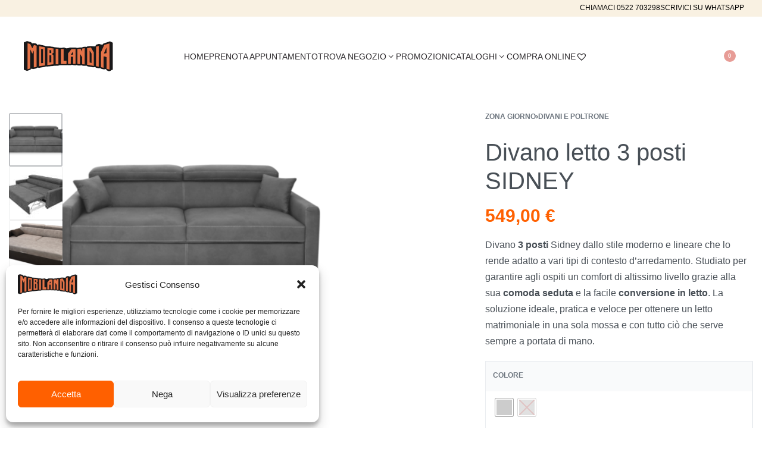

--- FILE ---
content_type: text/html; charset=UTF-8
request_url: https://mobilandiaemilia.it/compra-online/zona-giorno/divani-e-poltrone/divano-3-posti-3/
body_size: 51809
content:
<!DOCTYPE html>
<html lang="it-IT" data-df  data-container="1440" data-xl="2" data-admin-bar="0" prefix="og: https://ogp.me/ns#" class="elementor-kit-1525">
<head>
<meta charset="UTF-8">
<meta name="viewport" content="width=device-width, initial-scale=1">
<link rel="profile" href="//gmpg.org/xfn/11">
<link rel="pingback" href="https://mobilandiaemilia.it/xmlrpc.php">

	<style>img:is([sizes="auto" i], [sizes^="auto," i]) { contain-intrinsic-size: 3000px 1500px }</style>
	
<!-- Google Tag Manager for WordPress by gtm4wp.com -->
<script data-cfasync="false" data-pagespeed-no-defer>
	var gtm4wp_datalayer_name = "dataLayer";
	var dataLayer = dataLayer || [];
	const gtm4wp_use_sku_instead = false;
	const gtm4wp_currency = 'EUR';
	const gtm4wp_product_per_impression = false;
	const gtm4wp_clear_ecommerce = false;
	const gtm4wp_datalayer_max_timeout = 2000;

	const gtm4wp_scrollerscript_debugmode         = true;
	const gtm4wp_scrollerscript_callbacktime      = 100;
	const gtm4wp_scrollerscript_readerlocation    = 150;
	const gtm4wp_scrollerscript_contentelementid  = "content";
	const gtm4wp_scrollerscript_scannertime       = 60;
</script>
<!-- End Google Tag Manager for WordPress by gtm4wp.com --><!-- Google tag (gtag.js) consent mode dataLayer added by Site Kit -->
<script type="text/javascript" id="google_gtagjs-js-consent-mode-data-layer">
/* <![CDATA[ */
window.dataLayer = window.dataLayer || [];function gtag(){dataLayer.push(arguments);}
gtag('consent', 'default', {"ad_personalization":"denied","ad_storage":"denied","ad_user_data":"denied","analytics_storage":"denied","functionality_storage":"denied","security_storage":"denied","personalization_storage":"denied","region":["AT","BE","BG","CH","CY","CZ","DE","DK","EE","ES","FI","FR","GB","GR","HR","HU","IE","IS","IT","LI","LT","LU","LV","MT","NL","NO","PL","PT","RO","SE","SI","SK"],"wait_for_update":500});
window._googlesitekitConsentCategoryMap = {"statistics":["analytics_storage"],"marketing":["ad_storage","ad_user_data","ad_personalization"],"functional":["functionality_storage","security_storage"],"preferences":["personalization_storage"]};
window._googlesitekitConsents = {"ad_personalization":"denied","ad_storage":"denied","ad_user_data":"denied","analytics_storage":"denied","functionality_storage":"denied","security_storage":"denied","personalization_storage":"denied","region":["AT","BE","BG","CH","CY","CZ","DE","DK","EE","ES","FI","FR","GB","GR","HR","HU","IE","IS","IT","LI","LT","LU","LV","MT","NL","NO","PL","PT","RO","SE","SI","SK"],"wait_for_update":500};
/* ]]> */
</script>
<!-- End Google tag (gtag.js) consent mode dataLayer added by Site Kit -->

<!-- Ottimizzazione per i motori di ricerca di Rank Math - https://rankmath.com/ -->
<title>Divano letto 3 posti SIDNEY - Mobilandia Emilia</title>
<meta name="description" content="Divano tre posti con funzione letto."/>
<meta name="robots" content="follow, index, max-snippet:-1, max-video-preview:-1, max-image-preview:large"/>
<link rel="canonical" href="https://mobilandiaemilia.it/compra-online/zona-giorno/divani-e-poltrone/divano-3-posti-3/" />
<meta property="og:locale" content="it_IT" />
<meta property="og:type" content="product" />
<meta property="og:title" content="Divano letto 3 posti SIDNEY - Mobilandia Emilia" />
<meta property="og:description" content="Divano tre posti con funzione letto." />
<meta property="og:url" content="https://mobilandiaemilia.it/compra-online/zona-giorno/divani-e-poltrone/divano-3-posti-3/" />
<meta property="og:site_name" content="Mobilandia Emilia" />
<meta property="og:updated_time" content="2025-06-05T11:27:10+02:00" />
<meta property="og:image" content="https://mobilandiaemilia.it/wp-content/uploads/2025/02/divano-sydney-1024x614.png" />
<meta property="og:image:secure_url" content="https://mobilandiaemilia.it/wp-content/uploads/2025/02/divano-sydney-1024x614.png" />
<meta property="og:image:width" content="1024" />
<meta property="og:image:height" content="614" />
<meta property="og:image:alt" content="Divano letto 3 posti SIDNEY" />
<meta property="og:image:type" content="image/png" />
<meta property="product:availability" content="instock" />
<meta property="product:retailer_item_id" content="#ISOSIDNEY" />
<meta name="twitter:card" content="summary_large_image" />
<meta name="twitter:title" content="Divano letto 3 posti SIDNEY - Mobilandia Emilia" />
<meta name="twitter:description" content="Divano tre posti con funzione letto." />
<meta name="twitter:image" content="https://mobilandiaemilia.it/wp-content/uploads/2025/02/divano-sydney-1024x614.png" />
<meta name="twitter:label1" content="Prezzo" />
<meta name="twitter:data1" content="549,00&nbsp;&euro;" />
<meta name="twitter:label2" content="Disponibilità" />
<meta name="twitter:data2" content="In stock" />
<script type="application/ld+json" class="rank-math-schema-pro">{"@context":"https://schema.org","@graph":[{"@type":["FurnitureStore","Organization"],"@id":"https://mobilandiaemilia.it/#organization","name":"Emilia Casa S.R.L.","url":"https://mobilandiaemilia.it","sameAs":["https://www.facebook.com/mobilandiaemilia/","https://www.instagram.com/mobilandiaemilia/"],"logo":{"@type":"ImageObject","@id":"https://mobilandiaemilia.it/#logo","url":"http://mobilandiaemilia.it/wp-content/uploads/2020/02/cropped-logo-trasp.png","contentUrl":"http://mobilandiaemilia.it/wp-content/uploads/2020/02/cropped-logo-trasp.png","caption":"Mobilandia Emilia","inLanguage":"it-IT","width":"300","height":"101"},"openingHours":["Monday,Tuesday,Wednesday,Thursday,Friday,Saturday,Sunday 09:00-17:00"],"image":{"@id":"https://mobilandiaemilia.it/#logo"}},{"@type":"WebSite","@id":"https://mobilandiaemilia.it/#website","url":"https://mobilandiaemilia.it","name":"Mobilandia Emilia","alternateName":"Mobilandia","publisher":{"@id":"https://mobilandiaemilia.it/#organization"},"inLanguage":"it-IT"},{"@type":"ImageObject","@id":"https://mobilandiaemilia.it/wp-content/uploads/2025/02/divano-sydney.png","url":"https://mobilandiaemilia.it/wp-content/uploads/2025/02/divano-sydney.png","width":"2500","height":"1500","inLanguage":"it-IT"},{"@type":"BreadcrumbList","@id":"https://mobilandiaemilia.it/compra-online/zona-giorno/divani-e-poltrone/divano-3-posti-3/#breadcrumb","itemListElement":[{"@type":"ListItem","position":"1","item":{"@id":"https://mobilandiaemilia.it","name":"Home"}},{"@type":"ListItem","position":"2","item":{"@id":"https://mobilandiaemilia.it/compra-online/zona-giorno/divani-e-poltrone/divano-3-posti-3/","name":"Divano letto 3 posti SIDNEY"}}]},{"@type":"WebPage","@id":"https://mobilandiaemilia.it/compra-online/zona-giorno/divani-e-poltrone/divano-3-posti-3/#webpage","url":"https://mobilandiaemilia.it/compra-online/zona-giorno/divani-e-poltrone/divano-3-posti-3/","name":"Divano letto 3 posti SIDNEY - Mobilandia Emilia","datePublished":"2025-02-11T11:00:52+01:00","dateModified":"2025-06-05T11:27:10+02:00","isPartOf":{"@id":"https://mobilandiaemilia.it/#website"},"primaryImageOfPage":{"@id":"https://mobilandiaemilia.it/wp-content/uploads/2025/02/divano-sydney.png"},"inLanguage":"it-IT","breadcrumb":{"@id":"https://mobilandiaemilia.it/compra-online/zona-giorno/divani-e-poltrone/divano-3-posti-3/#breadcrumb"}},{"@type":"ProductGroup","name":"Divano letto 3 posti SIDNEY - Mobilandia Emilia","description":"Divano tre posti con funzione letto.","sku":"#ISOSIDNEY","category":"Zona Giorno &gt; Divani e poltrone","mainEntityOfPage":{"@id":"https://mobilandiaemilia.it/compra-online/zona-giorno/divani-e-poltrone/divano-3-posti-3/#webpage"},"image":{"@id":"https://mobilandiaemilia.it/wp-content/uploads/2025/02/divano-sydney.png"},"color":"Bicolore Grigio, Grigio scuro","additionalProperty":[{"@type":"PropertyValue","name":"pa_misura","value":"210x90x85h"}],"url":"https://mobilandiaemilia.it/compra-online/zona-giorno/divani-e-poltrone/divano-3-posti-3/","productGroupID":"#ISOSIDNEY","hasVariant":[{"@type":"Product","sku":"ISOSIDNEY-LAGR","name":"Divano letto 3 posti SIDNEY - Bicolore Grigio","description":"Divano 3 posti Sidney dallo stile moderno e lineare che lo rende adatto a vari tipi di contesto d'arredamento. Studiato per garantire agli ospiti un comfort di altissimo livello grazie alla sua comoda seduta e la facile conversione in letto. La soluzione ideale, pratica e veloce per ottenere un letto matrimoniale in una sola mossa e con tutto ci\u00f2 che serve sempre a portata di mano.","image":"https://mobilandiaemilia.it/wp-content/uploads/2025/02/divano-sydney-150x150.png","offers":{"@type":"Offer","description":"Divano 3 posti Sidney dallo stile moderno e lineare che lo rende adatto a vari tipi di contesto d'arredamento. Studiato per garantire agli ospiti un comfort di altissimo livello grazie alla sua comoda seduta e la facile conversione in letto. La soluzione ideale, pratica e veloce per ottenere un letto matrimoniale in una sola mossa e con tutto ci\u00f2 che serve sempre a portata di mano.","price":"549","priceCurrency":"EUR","availability":"https://schema.org/InStock","itemCondition":"NewCondition","priceValidUntil":"2027-12-31","url":"https://mobilandiaemilia.it/compra-online/zona-giorno/divani-e-poltrone/divano-3-posti-3/?attribute_pa_colore=bicolore-grigio"}},{"@type":"Product","sku":"ISOSIDNEY-LA15","name":"Divano letto 3 posti SIDNEY - Grigio scuro","description":"Divano 3 posti Sidney dallo stile moderno e lineare che lo rende adatto a vari tipi di contesto d'arredamento. Studiato per garantire agli ospiti un comfort di altissimo livello grazie alla sua comoda seduta e la facile conversione in letto. La soluzione ideale, pratica e veloce per ottenere un letto matrimoniale in una sola mossa e con tutto ci\u00f2 che serve sempre a portata di mano.","image":"https://mobilandiaemilia.it/wp-content/uploads/2025/02/divano-sydney-150x150.png","offers":{"@type":"Offer","description":"Divano 3 posti Sidney dallo stile moderno e lineare che lo rende adatto a vari tipi di contesto d'arredamento. Studiato per garantire agli ospiti un comfort di altissimo livello grazie alla sua comoda seduta e la facile conversione in letto. La soluzione ideale, pratica e veloce per ottenere un letto matrimoniale in una sola mossa e con tutto ci\u00f2 che serve sempre a portata di mano.","price":"549","priceCurrency":"EUR","availability":"https://schema.org/OutOfStock","itemCondition":"NewCondition","priceValidUntil":"2027-12-31","url":"https://mobilandiaemilia.it/compra-online/zona-giorno/divani-e-poltrone/divano-3-posti-3/?attribute_pa_colore=grigio-scuro"}}],"@id":"https://mobilandiaemilia.it/compra-online/zona-giorno/divani-e-poltrone/divano-3-posti-3/#richSnippet"}]}</script>
<!-- /Rank Math WordPress SEO plugin -->

<link rel='dns-prefetch' href='//www.googletagmanager.com' />
<link rel='dns-prefetch' href='//assets.pinterest.com' />
<link rel='dns-prefetch' href='//use.fontawesome.com' />
<link href='//fonts.gstatic.com' crossorigin rel='preconnect' />
<link href='//fonts.googleapis.com' rel='preconnect' />
<link href='//use.typekit.net' crossorigin rel='preconnect' />
<link rel="alternate" type="application/rss+xml" title="Mobilandia Emilia &raquo; Feed" href="https://mobilandiaemilia.it/feed/" />
<link rel="alternate" type="application/rss+xml" title="Mobilandia Emilia &raquo; Feed dei commenti" href="https://mobilandiaemilia.it/comments/feed/" />
<link rel='stylesheet' id='woosb-blocks-css' href='https://mobilandiaemilia.it/wp-content/plugins/woo-product-bundle/assets/css/blocks.css?ver=8.3.3' type='text/css' media='all' />
<link rel='stylesheet' id='wp-block-library-css' href='https://mobilandiaemilia.it/wp-includes/css/dist/block-library/style.min.css?ver=6.8.1' type='text/css' media='all' />
<style id='classic-theme-styles-inline-css' type='text/css'>
/*! This file is auto-generated */
.wp-block-button__link{color:#fff;background-color:#32373c;border-radius:9999px;box-shadow:none;text-decoration:none;padding:calc(.667em + 2px) calc(1.333em + 2px);font-size:1.125em}.wp-block-file__button{background:#32373c;color:#fff;text-decoration:none}
</style>
<style id='font-awesome-svg-styles-default-inline-css' type='text/css'>
.svg-inline--fa {
  display: inline-block;
  height: 1em;
  overflow: visible;
  vertical-align: -.125em;
}
</style>
<link rel='stylesheet' id='font-awesome-svg-styles-css' href="https://mobilandiaemilia.it/wp-content/uploads/font-awesome/v6.7.2/css/svg-with-js.css" type='text/css' media='all' />
<style id='font-awesome-svg-styles-inline-css' type='text/css'>
   .wp-block-font-awesome-icon svg::before,
   .wp-rich-text-font-awesome-icon svg::before {content: unset;}
</style>
<style id='global-styles-inline-css' type='text/css'>
:root{--wp--preset--aspect-ratio--square: 1;--wp--preset--aspect-ratio--4-3: 4/3;--wp--preset--aspect-ratio--3-4: 3/4;--wp--preset--aspect-ratio--3-2: 3/2;--wp--preset--aspect-ratio--2-3: 2/3;--wp--preset--aspect-ratio--16-9: 16/9;--wp--preset--aspect-ratio--9-16: 9/16;--wp--preset--color--black: #000000;--wp--preset--color--cyan-bluish-gray: #abb8c3;--wp--preset--color--white: #ffffff;--wp--preset--color--pale-pink: #f78da7;--wp--preset--color--vivid-red: #cf2e2e;--wp--preset--color--luminous-vivid-orange: #ff6900;--wp--preset--color--luminous-vivid-amber: #fcb900;--wp--preset--color--light-green-cyan: #7bdcb5;--wp--preset--color--vivid-green-cyan: #00d084;--wp--preset--color--pale-cyan-blue: #8ed1fc;--wp--preset--color--vivid-cyan-blue: #0693e3;--wp--preset--color--vivid-purple: #9b51e0;--wp--preset--gradient--vivid-cyan-blue-to-vivid-purple: linear-gradient(135deg,rgba(6,147,227,1) 0%,rgb(155,81,224) 100%);--wp--preset--gradient--light-green-cyan-to-vivid-green-cyan: linear-gradient(135deg,rgb(122,220,180) 0%,rgb(0,208,130) 100%);--wp--preset--gradient--luminous-vivid-amber-to-luminous-vivid-orange: linear-gradient(135deg,rgba(252,185,0,1) 0%,rgba(255,105,0,1) 100%);--wp--preset--gradient--luminous-vivid-orange-to-vivid-red: linear-gradient(135deg,rgba(255,105,0,1) 0%,rgb(207,46,46) 100%);--wp--preset--gradient--very-light-gray-to-cyan-bluish-gray: linear-gradient(135deg,rgb(238,238,238) 0%,rgb(169,184,195) 100%);--wp--preset--gradient--cool-to-warm-spectrum: linear-gradient(135deg,rgb(74,234,220) 0%,rgb(151,120,209) 20%,rgb(207,42,186) 40%,rgb(238,44,130) 60%,rgb(251,105,98) 80%,rgb(254,248,76) 100%);--wp--preset--gradient--blush-light-purple: linear-gradient(135deg,rgb(255,206,236) 0%,rgb(152,150,240) 100%);--wp--preset--gradient--blush-bordeaux: linear-gradient(135deg,rgb(254,205,165) 0%,rgb(254,45,45) 50%,rgb(107,0,62) 100%);--wp--preset--gradient--luminous-dusk: linear-gradient(135deg,rgb(255,203,112) 0%,rgb(199,81,192) 50%,rgb(65,88,208) 100%);--wp--preset--gradient--pale-ocean: linear-gradient(135deg,rgb(255,245,203) 0%,rgb(182,227,212) 50%,rgb(51,167,181) 100%);--wp--preset--gradient--electric-grass: linear-gradient(135deg,rgb(202,248,128) 0%,rgb(113,206,126) 100%);--wp--preset--gradient--midnight: linear-gradient(135deg,rgb(2,3,129) 0%,rgb(40,116,252) 100%);--wp--preset--font-size--small: 13px;--wp--preset--font-size--medium: 20px;--wp--preset--font-size--large: 36px;--wp--preset--font-size--x-large: 42px;--wp--preset--spacing--20: 0.44rem;--wp--preset--spacing--30: 0.67rem;--wp--preset--spacing--40: 1rem;--wp--preset--spacing--50: 1.5rem;--wp--preset--spacing--60: 2.25rem;--wp--preset--spacing--70: 3.38rem;--wp--preset--spacing--80: 5.06rem;--wp--preset--shadow--natural: 6px 6px 9px rgba(0, 0, 0, 0.2);--wp--preset--shadow--deep: 12px 12px 50px rgba(0, 0, 0, 0.4);--wp--preset--shadow--sharp: 6px 6px 0px rgba(0, 0, 0, 0.2);--wp--preset--shadow--outlined: 6px 6px 0px -3px rgba(255, 255, 255, 1), 6px 6px rgba(0, 0, 0, 1);--wp--preset--shadow--crisp: 6px 6px 0px rgba(0, 0, 0, 1);}:where(.is-layout-flex){gap: 0.5em;}:where(.is-layout-grid){gap: 0.5em;}body .is-layout-flex{display: flex;}.is-layout-flex{flex-wrap: wrap;align-items: center;}.is-layout-flex > :is(*, div){margin: 0;}body .is-layout-grid{display: grid;}.is-layout-grid > :is(*, div){margin: 0;}:where(.wp-block-columns.is-layout-flex){gap: 2em;}:where(.wp-block-columns.is-layout-grid){gap: 2em;}:where(.wp-block-post-template.is-layout-flex){gap: 1.25em;}:where(.wp-block-post-template.is-layout-grid){gap: 1.25em;}.has-black-color{color: var(--wp--preset--color--black) !important;}.has-cyan-bluish-gray-color{color: var(--wp--preset--color--cyan-bluish-gray) !important;}.has-white-color{color: var(--wp--preset--color--white) !important;}.has-pale-pink-color{color: var(--wp--preset--color--pale-pink) !important;}.has-vivid-red-color{color: var(--wp--preset--color--vivid-red) !important;}.has-luminous-vivid-orange-color{color: var(--wp--preset--color--luminous-vivid-orange) !important;}.has-luminous-vivid-amber-color{color: var(--wp--preset--color--luminous-vivid-amber) !important;}.has-light-green-cyan-color{color: var(--wp--preset--color--light-green-cyan) !important;}.has-vivid-green-cyan-color{color: var(--wp--preset--color--vivid-green-cyan) !important;}.has-pale-cyan-blue-color{color: var(--wp--preset--color--pale-cyan-blue) !important;}.has-vivid-cyan-blue-color{color: var(--wp--preset--color--vivid-cyan-blue) !important;}.has-vivid-purple-color{color: var(--wp--preset--color--vivid-purple) !important;}.has-black-background-color{background-color: var(--wp--preset--color--black) !important;}.has-cyan-bluish-gray-background-color{background-color: var(--wp--preset--color--cyan-bluish-gray) !important;}.has-white-background-color{background-color: var(--wp--preset--color--white) !important;}.has-pale-pink-background-color{background-color: var(--wp--preset--color--pale-pink) !important;}.has-vivid-red-background-color{background-color: var(--wp--preset--color--vivid-red) !important;}.has-luminous-vivid-orange-background-color{background-color: var(--wp--preset--color--luminous-vivid-orange) !important;}.has-luminous-vivid-amber-background-color{background-color: var(--wp--preset--color--luminous-vivid-amber) !important;}.has-light-green-cyan-background-color{background-color: var(--wp--preset--color--light-green-cyan) !important;}.has-vivid-green-cyan-background-color{background-color: var(--wp--preset--color--vivid-green-cyan) !important;}.has-pale-cyan-blue-background-color{background-color: var(--wp--preset--color--pale-cyan-blue) !important;}.has-vivid-cyan-blue-background-color{background-color: var(--wp--preset--color--vivid-cyan-blue) !important;}.has-vivid-purple-background-color{background-color: var(--wp--preset--color--vivid-purple) !important;}.has-black-border-color{border-color: var(--wp--preset--color--black) !important;}.has-cyan-bluish-gray-border-color{border-color: var(--wp--preset--color--cyan-bluish-gray) !important;}.has-white-border-color{border-color: var(--wp--preset--color--white) !important;}.has-pale-pink-border-color{border-color: var(--wp--preset--color--pale-pink) !important;}.has-vivid-red-border-color{border-color: var(--wp--preset--color--vivid-red) !important;}.has-luminous-vivid-orange-border-color{border-color: var(--wp--preset--color--luminous-vivid-orange) !important;}.has-luminous-vivid-amber-border-color{border-color: var(--wp--preset--color--luminous-vivid-amber) !important;}.has-light-green-cyan-border-color{border-color: var(--wp--preset--color--light-green-cyan) !important;}.has-vivid-green-cyan-border-color{border-color: var(--wp--preset--color--vivid-green-cyan) !important;}.has-pale-cyan-blue-border-color{border-color: var(--wp--preset--color--pale-cyan-blue) !important;}.has-vivid-cyan-blue-border-color{border-color: var(--wp--preset--color--vivid-cyan-blue) !important;}.has-vivid-purple-border-color{border-color: var(--wp--preset--color--vivid-purple) !important;}.has-vivid-cyan-blue-to-vivid-purple-gradient-background{background: var(--wp--preset--gradient--vivid-cyan-blue-to-vivid-purple) !important;}.has-light-green-cyan-to-vivid-green-cyan-gradient-background{background: var(--wp--preset--gradient--light-green-cyan-to-vivid-green-cyan) !important;}.has-luminous-vivid-amber-to-luminous-vivid-orange-gradient-background{background: var(--wp--preset--gradient--luminous-vivid-amber-to-luminous-vivid-orange) !important;}.has-luminous-vivid-orange-to-vivid-red-gradient-background{background: var(--wp--preset--gradient--luminous-vivid-orange-to-vivid-red) !important;}.has-very-light-gray-to-cyan-bluish-gray-gradient-background{background: var(--wp--preset--gradient--very-light-gray-to-cyan-bluish-gray) !important;}.has-cool-to-warm-spectrum-gradient-background{background: var(--wp--preset--gradient--cool-to-warm-spectrum) !important;}.has-blush-light-purple-gradient-background{background: var(--wp--preset--gradient--blush-light-purple) !important;}.has-blush-bordeaux-gradient-background{background: var(--wp--preset--gradient--blush-bordeaux) !important;}.has-luminous-dusk-gradient-background{background: var(--wp--preset--gradient--luminous-dusk) !important;}.has-pale-ocean-gradient-background{background: var(--wp--preset--gradient--pale-ocean) !important;}.has-electric-grass-gradient-background{background: var(--wp--preset--gradient--electric-grass) !important;}.has-midnight-gradient-background{background: var(--wp--preset--gradient--midnight) !important;}.has-small-font-size{font-size: var(--wp--preset--font-size--small) !important;}.has-medium-font-size{font-size: var(--wp--preset--font-size--medium) !important;}.has-large-font-size{font-size: var(--wp--preset--font-size--large) !important;}.has-x-large-font-size{font-size: var(--wp--preset--font-size--x-large) !important;}
:where(.wp-block-post-template.is-layout-flex){gap: 1.25em;}:where(.wp-block-post-template.is-layout-grid){gap: 1.25em;}
:where(.wp-block-columns.is-layout-flex){gap: 2em;}:where(.wp-block-columns.is-layout-grid){gap: 2em;}
:root :where(.wp-block-pullquote){font-size: 1.5em;line-height: 1.6;}
</style>
<style id='woocommerce-inline-inline-css' type='text/css'>
.woocommerce form .form-row .required { visibility: visible; }
.woocommerce form .form-row abbr.required { visibility: visible; }
</style>
<link rel='stylesheet' id='wpsl-styles-css' href='https://mobilandiaemilia.it/wp-content/plugins/wp-store-locator/css/styles.min.css?ver=2.2.260' type='text/css' media='all' />
<link rel='stylesheet' id='notifima-frontend-style-css' href='https://mobilandiaemilia.it/wp-content/plugins/woocommerce-product-stock-alert/assets/styles/notifima-frontend.min.css?ver=3.0.5' type='text/css' media='all' />
<link rel='stylesheet' id='wccf-field-styles-css' href='https://mobilandiaemilia.it/wp-content/plugins/woocommerce-custom-fields/assets/css/fields.css?ver=2.3.4' type='text/css' media='all' />
<link rel='stylesheet' id='rightpress-datetimepicker-styles-css' href='https://mobilandiaemilia.it/wp-content/plugins/woocommerce-custom-fields/rightpress/components/rightpress-assets-component/assets/datetimepicker/assets/css/jquery.datetimepicker.min.css?ver=1021' type='text/css' media='all' />
<link rel='stylesheet' id='wccf-frontend-styles-css' href='https://mobilandiaemilia.it/wp-content/plugins/woocommerce-custom-fields/assets/css/frontend.css?ver=2.3.4' type='text/css' media='all' />
<link rel='stylesheet' id='cmplz-general-css' href='https://mobilandiaemilia.it/wp-content/plugins/complianz-gdpr-premium/assets/css/cookieblocker.min.css?ver=1716805919' type='text/css' media='all' />
<link rel='stylesheet' id='xpay-checkout-css' href='https://mobilandiaemilia.it/wp-content/plugins/cartasi-x-pay/assets/css/xpay.css?ver=7.6.1' type='text/css' media='all' />
<link rel='stylesheet' id='pinterest-for-woocommerce-pins-css' href='//mobilandiaemilia.it/wp-content/plugins/pinterest-for-woocommerce/assets/css/frontend/pinterest-for-woocommerce-pins.min.css?ver=1.4.21' type='text/css' media='all' />
<link rel='stylesheet' id='product-size-charts-css' href='https://mobilandiaemilia.it/wp-content/plugins/woo-advanced-product-size-chart/public/css/size-chart-for-woocommerce-public.css?ver=2.4.6' type='text/css' media='all' />
<link rel='stylesheet' id='woo-variation-swatches-css' href='https://mobilandiaemilia.it/wp-content/plugins/woo-variation-swatches/assets/css/frontend.min.css?ver=1758643173' type='text/css' media='all' />
<style id='woo-variation-swatches-inline-css' type='text/css'>
:root {
--wvs-tick:url("data:image/svg+xml;utf8,%3Csvg filter='drop-shadow(0px 0px 2px rgb(0 0 0 / .8))' xmlns='http://www.w3.org/2000/svg'  viewBox='0 0 30 30'%3E%3Cpath fill='none' stroke='%23ffffff' stroke-linecap='round' stroke-linejoin='round' stroke-width='4' d='M4 16L11 23 27 7'/%3E%3C/svg%3E");

--wvs-cross:url("data:image/svg+xml;utf8,%3Csvg filter='drop-shadow(0px 0px 5px rgb(255 255 255 / .6))' xmlns='http://www.w3.org/2000/svg' width='72px' height='72px' viewBox='0 0 24 24'%3E%3Cpath fill='none' stroke='%23ff0000' stroke-linecap='round' stroke-width='0.6' d='M5 5L19 19M19 5L5 19'/%3E%3C/svg%3E");
--wvs-single-product-item-width:30px;
--wvs-single-product-item-height:30px;
--wvs-single-product-item-font-size:16px}
</style>
<link rel='stylesheet' id='gateway-css' href='https://mobilandiaemilia.it/wp-content/plugins/woocommerce-paypal-payments/modules/ppcp-button/assets/css/gateway.css?ver=3.1.0' type='text/css' media='all' />
<link rel='stylesheet' id='brands-styles-css' href='https://mobilandiaemilia.it/wp-content/plugins/woocommerce/assets/css/brands.css?ver=10.2.3' type='text/css' media='all' />
<link rel='stylesheet' id='woosb-frontend-css' href='https://mobilandiaemilia.it/wp-content/plugins/woo-product-bundle/assets/css/frontend.css?ver=8.3.3' type='text/css' media='all' />
<link rel='preload' as='font' type='font/woff2' crossorigin='anonymous' id='tinvwl-webfont-font-css' href='https://mobilandiaemilia.it/wp-content/plugins/ti-woocommerce-wishlist/assets/fonts/tinvwl-webfont.woff2?ver=xu2uyi'  media='all' />
<link rel='stylesheet' id='tinvwl-webfont-css' href='https://mobilandiaemilia.it/wp-content/plugins/ti-woocommerce-wishlist/assets/css/webfont.min.css?ver=2.10.0' type='text/css' media='all' />
<link rel='stylesheet' id='tinvwl-css' href='https://mobilandiaemilia.it/wp-content/plugins/ti-woocommerce-wishlist/assets/css/public.min.css?ver=2.10.0' type='text/css' media='all' />
<link rel="preload" as="style" onload="this.onload=null;this.rel='stylesheet';" media="all"   data-no-rel='stylesheet' id='rey-wp-style-child-css' href='https://mobilandiaemilia.it/wp-content/themes/rey-child/style.css?ver=6.8.1' type='text/css' data-media='all' />
<noscript><link rel='stylesheet'  data-id='rey-wp-style-child-css' href='https://mobilandiaemilia.it/wp-content/themes/rey-child/style.css?ver=6.8.1' data-type='text/css' data-media='all' />
</noscript><link rel='stylesheet' id='jet-popup-frontend-css' href='https://mobilandiaemilia.it/wp-content/plugins/jet-popup/assets/css/jet-popup-frontend.css?ver=2.0.11' type='text/css' media='all' />
<link rel='stylesheet' id='font-awesome-official-css' href='https://use.fontawesome.com/releases/v6.7.2/css/all.css' type='text/css' media='all' integrity="sha384-nRgPTkuX86pH8yjPJUAFuASXQSSl2/bBUiNV47vSYpKFxHJhbcrGnmlYpYJMeD7a" crossorigin="anonymous" />
<link rel='stylesheet' id='elementor-frontend-css' href='https://mobilandiaemilia.it/wp-content/plugins/elementor/assets/css/frontend.min.css?ver=3.30.2' type='text/css' media='all' />
<link id="rey-hs-css" type="text/css" href="https://mobilandiaemilia.it/wp-content/uploads/rey/hs-2e5a06b1f0.css?ver=2.9.1.1718009681"  rel="stylesheet" media="all"  />
<link id="rey-ds-css" type="text/css" href="https://mobilandiaemilia.it/wp-content/uploads/rey/ds-3d93194c5c.css?ver=2.9.1.1742788852" data-noptimize="" data-no-optimize="1" data-pagespeed-no-defer="" data-pagespeed-no-transform="" data-minify="1" rel="preload" as="style" onload="this.onload=null;this.rel='stylesheet';" media="all"  />
<noscript><link rel="stylesheet" href="https://mobilandiaemilia.it/wp-content/uploads/rey/ds-3d93194c5c.css" data-no-minify="1"></noscript>
<link rel='stylesheet' id='elementor-post-14318-css' href='https://mobilandiaemilia.it/wp-content/uploads/elementor/css/post-14318.css?ver=1758643422' type='text/css' media='all' />
<link rel="stylesheet" onload="this.onload=null;this.media='all';" media="print"  data-noptimize="" data-no-optimize="1" data-pagespeed-no-defer="" data-pagespeed-no-transform="" data-minify="1" data-no-rel='stylesheet' id='elementor-post-14415-css' href='https://mobilandiaemilia.it/wp-content/uploads/elementor/css/post-14415.css?ver=1758643484' type='text/css' data-media='all' />
<noscript><link rel='stylesheet' data-noptimize="" data-no-optimize="1" data-pagespeed-no-defer="" data-pagespeed-no-transform="" data-minify="1" data-id='elementor-post-14415-css' href='https://mobilandiaemilia.it/wp-content/uploads/elementor/css/post-14415.css?ver=1758643484' data-type='text/css' data-media='all' />
</noscript><link rel='stylesheet' id='sib-front-css-css' href='https://mobilandiaemilia.it/wp-content/plugins/mailin/css/mailin-front.css?ver=6.8.1' type='text/css' media='all' />
<link rel='stylesheet' id='font-awesome-official-v4shim-css' href='https://use.fontawesome.com/releases/v6.7.2/css/v4-shims.css' type='text/css' media='all' integrity="sha384-npPMK6zwqNmU3qyCCxEcWJkLBNYxEFM1nGgSoAWuCCXqVVz0cvwKEMfyTNkOxM2N" crossorigin="anonymous" />
<link rel='stylesheet' id='elementor-icons-shared-0-css' href='https://mobilandiaemilia.it/wp-content/plugins/elementor/assets/lib/font-awesome/css/fontawesome.min.css?ver=5.15.3' type='text/css' media='all' />
<link rel='stylesheet' id='elementor-icons-fa-solid-css' href='https://mobilandiaemilia.it/wp-content/plugins/elementor/assets/lib/font-awesome/css/solid.min.css?ver=5.15.3' type='text/css' media='all' />
<link rel='stylesheet' id='elementor-icons-fa-brands-css' href='https://mobilandiaemilia.it/wp-content/plugins/elementor/assets/lib/font-awesome/css/brands.min.css?ver=5.15.3' type='text/css' media='all' />
<script type="text/template" id="tmpl-variation-template">

	<# if( data.variation.variation_description ){ #>
		<div class="woocommerce-variation-description">{{{ data.variation.variation_description }}}</div>
	<# } #>

	<# if( data.variation.price_html ){ #>
		<div class="woocommerce-variation-price">{{{ data.variation.price_html }}}</div>
	<# } #>

	<# if( data.variation.availability_html ){ #>
		<div class="woocommerce-variation-availability">{{{ data.variation.availability_html }}}</div>
	<# } #>
</script>

<script type="text/template" id="tmpl-unavailable-variation-template">
	<p>Questo prodotto non è disponibile. Scegli un&#039;altra combinazione.</p>
</script>
<script type="text/javascript" id="woocommerce-google-analytics-integration-gtag-js-after">
/* <![CDATA[ */
/* Google Analytics for WooCommerce (gtag.js) */
					window.dataLayer = window.dataLayer || [];
					function gtag(){dataLayer.push(arguments);}
					// Set up default consent state.
					for ( const mode of [{"analytics_storage":"denied","ad_storage":"denied","ad_user_data":"denied","ad_personalization":"denied","region":["AT","BE","BG","HR","CY","CZ","DK","EE","FI","FR","DE","GR","HU","IS","IE","IT","LV","LI","LT","LU","MT","NL","NO","PL","PT","RO","SK","SI","ES","SE","GB","CH"]}] || [] ) {
						gtag( "consent", "default", { "wait_for_update": 500, ...mode } );
					}
					gtag("js", new Date());
					gtag("set", "developer_id.dOGY3NW", true);
					gtag("config", "G-5QB3ZNFBJ4", {"track_404":true,"allow_google_signals":true,"logged_in":false,"linker":{"domains":[],"allow_incoming":false},"custom_map":{"dimension1":"logged_in"}});
/* ]]> */
</script>
<script type="text/javascript" src="https://mobilandiaemilia.it/wp-includes/js/jquery/jquery.min.js?ver=3.7.1" id="jquery-core-js"></script>
<script type="text/javascript" src="https://mobilandiaemilia.it/wp-includes/js/jquery/jquery-migrate.min.js?ver=3.4.1" id="jquery-migrate-js"></script>
<script type="text/javascript" src="//mobilandiaemilia.it/wp-content/plugins/revslider/sr6/assets/js/rbtools.min.js?ver=6.7.29" id="tp-tools-js"></script>
<script type="text/javascript" src="//mobilandiaemilia.it/wp-content/plugins/revslider/sr6/assets/js/rs6.min.js?ver=6.7.35" id="revmin-js"></script>
<script type="text/javascript" defer src="https://mobilandiaemilia.it/wp-content/plugins/rey-core/assets/js/woocommerce/blockui.js?ver=2.9.1" id="jquery-blockui-js" data-wp-strategy="defer"></script>
<script type="text/javascript" id="wc-add-to-cart-js-extra">
/* <![CDATA[ */
var wc_add_to_cart_params = {"ajax_url":"\/wp-admin\/admin-ajax.php","wc_ajax_url":"\/?wc-ajax=%%endpoint%%","i18n_view_cart":"Visualizza carrello","cart_url":"https:\/\/mobilandiaemilia.it\/carrello\/","is_cart":"","cart_redirect_after_add":"no"};
/* ]]> */
</script>
<script type="text/javascript" src="https://mobilandiaemilia.it/wp-content/plugins/woocommerce/assets/js/frontend/add-to-cart.min.js?ver=10.2.3" id="wc-add-to-cart-js" defer="defer" data-wp-strategy="defer"></script>
<script type="text/javascript" defer src="https://mobilandiaemilia.it/wp-content/plugins/woocommerce/assets/js/js-cookie/js.cookie.min.js?ver=2.1.4-wc.10.2.3" id="js-cookie-js" data-wp-strategy="defer"></script>
<script type="text/javascript" src="https://mobilandiaemilia.it/wp-content/plugins/cartasi-x-pay/assets/js/xpay.js?ver=7.6.1" id="xpay-checkout-js"></script>
<script type="text/javascript" src="https://mobilandiaemilia.it/wp-content/plugins/duracelltomi-google-tag-manager/dist/js/analytics-talk-content-tracking.js?ver=1.22.1" id="gtm4wp-scroll-tracking-js"></script>

<!-- Snippet del tag Google (gtag.js) aggiunto da Site Kit -->
<!-- Snippet Google Analytics aggiunto da Site Kit -->
<!-- Snippet di Google Ads aggiunto da Site Kit -->
<script type="text/javascript" src="https://www.googletagmanager.com/gtag/js?id=G-R7XG5TSRHL" id="google_gtagjs-js" async></script>
<script type="text/javascript" id="google_gtagjs-js-after">
/* <![CDATA[ */
window.dataLayer = window.dataLayer || [];function gtag(){dataLayer.push(arguments);}
gtag("set","linker",{"domains":["mobilandiaemilia.it"]});
gtag("js", new Date());
gtag("set", "developer_id.dZTNiMT", true);
gtag("config", "G-R7XG5TSRHL");
gtag("config", "AW-752224895");
 window._googlesitekit = window._googlesitekit || {}; window._googlesitekit.throttledEvents = []; window._googlesitekit.gtagEvent = (name, data) => { var key = JSON.stringify( { name, data } ); if ( !! window._googlesitekit.throttledEvents[ key ] ) { return; } window._googlesitekit.throttledEvents[ key ] = true; setTimeout( () => { delete window._googlesitekit.throttledEvents[ key ]; }, 5 ); gtag( "event", name, { ...data, event_source: "site-kit" } ); }; 
/* ]]> */
</script>
<script type="text/javascript" id="sib-front-js-js-extra">
/* <![CDATA[ */
var sibErrMsg = {"invalidMail":"Please fill out valid email address","requiredField":"Please fill out required fields","invalidDateFormat":"Please fill out valid date format","invalidSMSFormat":"Please fill out valid phone number"};
var ajax_sib_front_object = {"ajax_url":"https:\/\/mobilandiaemilia.it\/wp-admin\/admin-ajax.php","ajax_nonce":"01c0ab6cd3","flag_url":"https:\/\/mobilandiaemilia.it\/wp-content\/plugins\/mailin\/img\/flags\/"};
/* ]]> */
</script>
<script type="text/javascript" src="https://mobilandiaemilia.it/wp-content/plugins/mailin/js/mailin-front.js?ver=1758642831" id="sib-front-js-js"></script>
<link rel="https://api.w.org/" href="https://mobilandiaemilia.it/wp-json/" /><link rel="alternate" title="JSON" type="application/json" href="https://mobilandiaemilia.it/wp-json/wp/v2/product/5438" /><link rel="EditURI" type="application/rsd+xml" title="RSD" href="https://mobilandiaemilia.it/xmlrpc.php?rsd" />
<meta name="generator" content="WordPress 6.8.1" />
<link rel='shortlink' href='https://mobilandiaemilia.it/?p=5438' />
<link rel="alternate" title="oEmbed (JSON)" type="application/json+oembed" href="https://mobilandiaemilia.it/wp-json/oembed/1.0/embed?url=https%3A%2F%2Fmobilandiaemilia.it%2Fcompra-online%2Fzona-giorno%2Fdivani-e-poltrone%2Fdivano-3-posti-3%2F" />
<link rel="alternate" title="oEmbed (XML)" type="text/xml+oembed" href="https://mobilandiaemilia.it/wp-json/oembed/1.0/embed?url=https%3A%2F%2Fmobilandiaemilia.it%2Fcompra-online%2Fzona-giorno%2Fdivani-e-poltrone%2Fdivano-3-posti-3%2F&#038;format=xml" />
<meta name="generator" content="Site Kit by Google 1.171.0" />			<style>.cmplz-hidden {
					display: none !important;
				}</style><script src="https://mobilandiaemilia.it/wp-content/plugins/cartasi-x-pay/assets/js/pagodil-sticker.min.js?v=7.6.1"></script><style>.pagodil-sticker-container { display: inline-block; margin-bottom: 60px; } </style>
<!-- Google Tag Manager for WordPress by gtm4wp.com -->
<!-- GTM Container placement set to automatic -->
<script data-cfasync="false" data-pagespeed-no-defer>
	var dataLayer_content = {"visitorLoginState":"logged-out","pagePostType":"product","pagePostType2":"single-product","pagePostAuthor":"Marketing","browserName":"Googlebot","browserVersion":2.1,"browserEngineName":"","browserEngineVersion":"","osName":"","osVersion":"","deviceType":"bot","deviceManufacturer":"","deviceModel":"","geoCountryCode":"(no geo data available)","geoCountryName":"(no geo data available)","geoRegionCode":"(no geo data available)","geoRegionName":"(no geo data available)","geoCity":"(no geo data available)","geoZipcode":"(no geo data available)","geoLatitude":"(no geo data available)","geoLongitude":"(no geo data available)","geoFullGeoData":{"success":false,"error":{"code":101,"type":"missing_access_key","info":"You have not supplied an API Access Key. [Required format: access_key=YOUR_ACCESS_KEY]"}},"customerTotalOrders":0,"customerTotalOrderValue":0,"customerFirstName":"","customerLastName":"","customerBillingFirstName":"","customerBillingLastName":"","customerBillingCompany":"","customerBillingAddress1":"","customerBillingAddress2":"","customerBillingCity":"","customerBillingState":"","customerBillingPostcode":"","customerBillingCountry":"","customerBillingEmail":"","customerBillingEmailHash":"","customerBillingPhone":"","customerShippingFirstName":"","customerShippingLastName":"","customerShippingCompany":"","customerShippingAddress1":"","customerShippingAddress2":"","customerShippingCity":"","customerShippingState":"","customerShippingPostcode":"","customerShippingCountry":"","cartContent":{"totals":{"applied_coupons":[],"discount_total":0,"subtotal":0,"total":0},"items":[]},"productRatingCounts":[],"productAverageRating":0,"productReviewCount":0,"productType":"variable","productIsVariable":1};
	dataLayer.push( dataLayer_content );
</script>
<script data-cfasync="false" data-pagespeed-no-defer>
(function(w,d,s,l,i){w[l]=w[l]||[];w[l].push({'gtm.start':
new Date().getTime(),event:'gtm.js'});var f=d.getElementsByTagName(s)[0],
j=d.createElement(s),dl=l!='dataLayer'?'&l='+l:'';j.async=true;j.src=
'//www.googletagmanager.com/gtm.js?id='+i+dl;f.parentNode.insertBefore(j,f);
})(window,document,'script','dataLayer','GTM-MB7TXGP');
</script>
<!-- End Google Tag Manager for WordPress by gtm4wp.com --><meta property="og:url" content="https://mobilandiaemilia.it/compra-online/zona-giorno/divani-e-poltrone/divano-3-posti-3/" /><meta property="og:site_name" content="Mobilandia Emilia" /><meta property="og:type" content="og:product" /><meta property="og:title" content="Divano letto 3 posti SIDNEY" /><meta property="og:image" content="https://mobilandiaemilia.it/wp-content/uploads/2025/02/divano-sydney-1024x614.png" /><meta property="product:price:currency" content="EUR" /><meta property="product:price:amount" content="549" /><meta property="og:description" content="Divano 3 posti Sidney dallo stile moderno e lineare che lo rende adatto a vari tipi di contesto d&#039;arredamento. Studiato per garantire agli ospiti un comfort di altissimo livello grazie alla sua comoda seduta e la facile conversione in letto. La soluzione ideale, pratica e veloce per ottenere un letto matrimoniale in una sola mossa e con tutto ciò che serve sempre a portata di mano." /><meta property="og:availability" content="instock" /><!-- Google site verification - Google for WooCommerce -->
<meta name="google-site-verification" content="qm7HWGXTbqVU_wX0MwjwSe5rMd5qedE3EedwMkki7jg" />
	<noscript><style>
		.woocommerce ul.products li.product.is-animated-entry {opacity: 1;transform: none;}
		.woocommerce div.product .woocommerce-product-gallery:after {display: none;}
		.woocommerce div.product .woocommerce-product-gallery .woocommerce-product-gallery__wrapper {opacity: 1}
	</style></noscript>
		<noscript><style>.woocommerce-product-gallery{ opacity: 1 !important; }</style></noscript>
	<meta name="generator" content="Elementor 3.30.2; features: additional_custom_breakpoints; settings: css_print_method-external, google_font-enabled, font_display-auto">

<!-- Meta Pixel Code -->
<script data-service="facebook" data-category="marketing" type="text/plain">
!function(f,b,e,v,n,t,s){if(f.fbq)return;n=f.fbq=function(){n.callMethod?
n.callMethod.apply(n,arguments):n.queue.push(arguments)};if(!f._fbq)f._fbq=n;
n.push=n;n.loaded=!0;n.version='2.0';n.queue=[];t=b.createElement(e);t.async=!0;
t.src=v;s=b.getElementsByTagName(e)[0];s.parentNode.insertBefore(t,s)}(window,
document,'script','https://connect.facebook.net/en_US/fbevents.js');
</script>
<!-- End Meta Pixel Code -->
<script data-service="facebook" data-category="marketing" type="text/plain">var url = window.location.origin + '?ob=open-bridge';
            fbq('set', 'openbridge', '3136915963067391', url);
fbq('init', '3136915963067391', {}, {
    "agent": "wordpress-6.8.1-4.1.5"
})</script><script data-service="facebook" data-category="marketing" type="text/plain">
    fbq('track', 'PageView', []);
  </script><style type="text/css">.recentcomments a{display:inline !important;padding:0 !important;margin:0 !important;}</style><link rel="preload" as="image" type="image/jpeg" href="https://mobilandiaemilia.it/wp-content/uploads/2025/02/divano-sydney-600x360.png"/>			<script data-service="facebook" data-category="marketing"  type="text/plain">
				!function(f,b,e,v,n,t,s){if(f.fbq)return;n=f.fbq=function(){n.callMethod?
					n.callMethod.apply(n,arguments):n.queue.push(arguments)};if(!f._fbq)f._fbq=n;
					n.push=n;n.loaded=!0;n.version='2.0';n.queue=[];t=b.createElement(e);t.async=!0;
					t.src=v;s=b.getElementsByTagName(e)[0];s.parentNode.insertBefore(t,s)}(window,
					document,'script','https://connect.facebook.net/en_US/fbevents.js');
			</script>
			<!-- WooCommerce Facebook Integration Begin -->
			<script data-service="facebook" data-category="marketing"  type="text/plain">

				fbq('init', '3136915963067391', {}, {
    "agent": "woocommerce_2-10.2.3-3.5.7"
});

				document.addEventListener( 'DOMContentLoaded', function() {
					// Insert placeholder for events injected when a product is added to the cart through AJAX.
					document.body.insertAdjacentHTML( 'beforeend', '<div class=\"wc-facebook-pixel-event-placeholder\"></div>' );
				}, false );

			</script>
			<!-- WooCommerce Facebook Integration End -->
						<style>
				.e-con.e-parent:nth-of-type(n+4):not(.e-lazyloaded):not(.e-no-lazyload),
				.e-con.e-parent:nth-of-type(n+4):not(.e-lazyloaded):not(.e-no-lazyload) * {
					background-image: none !important;
				}
				@media screen and (max-height: 1024px) {
					.e-con.e-parent:nth-of-type(n+3):not(.e-lazyloaded):not(.e-no-lazyload),
					.e-con.e-parent:nth-of-type(n+3):not(.e-lazyloaded):not(.e-no-lazyload) * {
						background-image: none !important;
					}
				}
				@media screen and (max-height: 640px) {
					.e-con.e-parent:nth-of-type(n+2):not(.e-lazyloaded):not(.e-no-lazyload),
					.e-con.e-parent:nth-of-type(n+2):not(.e-lazyloaded):not(.e-no-lazyload) * {
						background-image: none !important;
					}
				}
			</style>
			<noscript><style>.lazyload[data-src]{display:none !important;}</style></noscript><style>.lazyload{background-image:none !important;}.lazyload:before{background-image:none !important;}</style>
<!-- Snippet Google Tag Manager aggiunto da Site Kit -->
<script type="text/javascript">
/* <![CDATA[ */

			( function( w, d, s, l, i ) {
				w[l] = w[l] || [];
				w[l].push( {'gtm.start': new Date().getTime(), event: 'gtm.js'} );
				var f = d.getElementsByTagName( s )[0],
					j = d.createElement( s ), dl = l != 'dataLayer' ? '&l=' + l : '';
				j.async = true;
				j.src = 'https://www.googletagmanager.com/gtm.js?id=' + i + dl;
				f.parentNode.insertBefore( j, f );
			} )( window, document, 'script', 'dataLayer', 'GTM-MB7TXGP' );
			
/* ]]> */
</script>

<!-- Termina lo snippet Google Tag Manager aggiunto da Site Kit -->
<meta name="generator" content="Powered by Slider Revolution 6.7.35 - responsive, Mobile-Friendly Slider Plugin for WordPress with comfortable drag and drop interface." />
<link rel="icon" href="https://mobilandiaemilia.it/wp-content/uploads/2020/07/favicon.ico" sizes="32x32" />
<link rel="icon" href="https://mobilandiaemilia.it/wp-content/uploads/2020/07/favicon.ico" sizes="192x192" />
<link rel="apple-touch-icon" href="https://mobilandiaemilia.it/wp-content/uploads/2020/07/favicon.ico" />
<meta name="msapplication-TileImage" content="https://mobilandiaemilia.it/wp-content/uploads/2020/07/favicon.ico" />
<script>function setREVStartSize(e){
			//window.requestAnimationFrame(function() {
				window.RSIW = window.RSIW===undefined ? window.innerWidth : window.RSIW;
				window.RSIH = window.RSIH===undefined ? window.innerHeight : window.RSIH;
				try {
					var pw = document.getElementById(e.c).parentNode.offsetWidth,
						newh;
					pw = pw===0 || isNaN(pw) || (e.l=="fullwidth" || e.layout=="fullwidth") ? window.RSIW : pw;
					e.tabw = e.tabw===undefined ? 0 : parseInt(e.tabw);
					e.thumbw = e.thumbw===undefined ? 0 : parseInt(e.thumbw);
					e.tabh = e.tabh===undefined ? 0 : parseInt(e.tabh);
					e.thumbh = e.thumbh===undefined ? 0 : parseInt(e.thumbh);
					e.tabhide = e.tabhide===undefined ? 0 : parseInt(e.tabhide);
					e.thumbhide = e.thumbhide===undefined ? 0 : parseInt(e.thumbhide);
					e.mh = e.mh===undefined || e.mh=="" || e.mh==="auto" ? 0 : parseInt(e.mh,0);
					if(e.layout==="fullscreen" || e.l==="fullscreen")
						newh = Math.max(e.mh,window.RSIH);
					else{
						e.gw = Array.isArray(e.gw) ? e.gw : [e.gw];
						for (var i in e.rl) if (e.gw[i]===undefined || e.gw[i]===0) e.gw[i] = e.gw[i-1];
						e.gh = e.el===undefined || e.el==="" || (Array.isArray(e.el) && e.el.length==0)? e.gh : e.el;
						e.gh = Array.isArray(e.gh) ? e.gh : [e.gh];
						for (var i in e.rl) if (e.gh[i]===undefined || e.gh[i]===0) e.gh[i] = e.gh[i-1];
											
						var nl = new Array(e.rl.length),
							ix = 0,
							sl;
						e.tabw = e.tabhide>=pw ? 0 : e.tabw;
						e.thumbw = e.thumbhide>=pw ? 0 : e.thumbw;
						e.tabh = e.tabhide>=pw ? 0 : e.tabh;
						e.thumbh = e.thumbhide>=pw ? 0 : e.thumbh;
						for (var i in e.rl) nl[i] = e.rl[i]<window.RSIW ? 0 : e.rl[i];
						sl = nl[0];
						for (var i in nl) if (sl>nl[i] && nl[i]>0) { sl = nl[i]; ix=i;}
						var m = pw>(e.gw[ix]+e.tabw+e.thumbw) ? 1 : (pw-(e.tabw+e.thumbw)) / (e.gw[ix]);
						newh =  (e.gh[ix] * m) + (e.tabh + e.thumbh);
					}
					var el = document.getElementById(e.c);
					if (el!==null && el) el.style.height = newh+"px";
					el = document.getElementById(e.c+"_wrapper");
					if (el!==null && el) {
						el.style.height = newh+"px";
						el.style.display = "block";
					}
				} catch(e){
					console.log("Failure at Presize of Slider:" + e)
				}
			//});
		  };</script>
		<style type="text/css" id="wp-custom-css">
			.menu-item:hover, .elementor-button-text:hover, .rey-headerAccount, .rey-icon:hover {
	color: #ff6000;
}
.menu-item, .elementor-button-text, .rey-headerAccount, .rey-icon, .elementor-heading-title {
	color: #2e2b2e;
}
.rey-headerCart-nb:hover {
	background-color: #e37248 !important;
}
.rey-headerCart-nb {
	background-color: #2e2b2e !important;
}
.woocommerce-Price-amount{
	color: #ff6000;
}

.u-topDeco-splitLine {
	--color: #ff6000;
}
.woocommerce li.product.rey-wc-skin--cards .rey-productInner {
	border-style: solid;
	border-color: #ff6000;
	border-radius: 0px;
}

.rey-mobileNav-footer {
	visibility: hidden;
}

.rey-wpStoreLocator, .sku_wrapper {
	display: none !important;
}

.woocommerce .rey-viewSelector.--is-visible {
	display: none;
}

#payment .payment_methods li.wc_payment_method img {
	max-width: 500px;
}


.woocommerce div.product form.cart .button {
	background-color: #ff6000;
}

.woocommerce .rey-cartBtnQty div.rey-qtyField .qty {
	border-color: #ff6000 !important;
}

.amount {
	font-size: 30px;
}

.mini_cart_item .amount {
	font-size: 26px;
}

@media only screen and (max-width: 600px) {
	.amount {
	font-size: 20px;
}
}

.stock {
	font-size: 16px !important;
}

.rey-cartPanel .woocommerce-mini-cart__buttons .wc-forward.checkout {
	display: none;
}
.rey-cartPanel .woocommerce-mini-cart__buttons .wc-forward {
	color: #FFFFFF;
	background-color: #000000;
}

.woocommerce .woocommerce-cart-form__actions .coupon button {
	background-color: lightgrey;
}

.woocommerce-checkout #payment ul.payment_methods .wc_payment_method img, #add_payment_method #payment ul.payment_methods .wc_payment_method img {
	height: 40px;
}

.payment_method_xpay_masterpass {
	display: none !important;
}

.pswp__ui--fit .pswp__top-bar, .pswp__ui--fit .pswp__caption , .pswp__caption__center {
	display: none !important;
}

.elementor-background-overlay {
	opacity: 100% !important;
}

#CookiebotWidget {
    bottom: 20px !important;
    left: 20px !important;
}

/*.woocommerce ul.products li.product.is-animated-entry.--animated-in {
	min-height: 530px;
}*/		</style>
		<style id="reycore-inline-styles" data-noptimize="" data-no-optimize="1" data-pagespeed-no-defer="" data-pagespeed-no-transform="" data-minify="1">:root{--rey-container-spacing:15px;--main-gutter-size:15px;--body-bg-color:#ffffff;--neutral-hue:210;--blog-columns:1;--sidebar-size:27%;--post-align-wide-size:25vw;--woocommerce-products-gutter:30px;--woocommerce-sidebar-size:16%;--woocommerce-loop-basic-padding:0px;--woocommerce-summary-size:36%;--woocommerce-summary-padding:0px;--star-rating-color:#ff4545;}.woocommerce-store-notice .woocommerce-store-notice-content{min-height:32px;}@media (min-width: 768px) and (max-width: 1025px){:root{--rey-container-spacing:15px;--main-gutter-size:15px;--blog-columns:1;--woocommerce-products-gutter:10px;--woocommerce-summary-padding:0px;}}@media (max-width: 767px){:root{--rey-container-spacing:15px;--main-gutter-size:15px;--blog-columns:1;--woocommerce-products-gutter:10px;--woocommerce-summary-padding:0px;}}@media (max-width: 1024px) {			:root {				--nav-breakpoint-desktop: none;				--nav-breakpoint-mobile: flex;			}		} :root{--body-font-family: var(--primary-ff);--accent-color:#212529;--accent-hover-color:#000000;--accent-text-color:#fff;} :root{ --woocommerce-grid-columns:3; } @media(min-width: 768px) and (max-width: 1024px){:root{ --woocommerce-grid-columns:2; }} @media(max-width: 767px){:root{ --woocommerce-grid-columns:2; }}  /* * The Typekit service used to deliver this font or fonts for use on websites * is provided by Adobe and is subject to these Terms of Use * http://www.adobe.com/products/eulas/tou_typekit. For font license * information, see the list below. * * proxima-nova:*  - http://typekit.com/eulas/00000000000000003b9b306c *  - http://typekit.com/eulas/00000000000000003b9b3068 *  - http://typekit.com/eulas/00000000000000003b9b306a *  - http://typekit.com/eulas/00000000000000003b9b3066 *  - http://typekit.com/eulas/00000000000000003b9b3062 *  - http://typekit.com/eulas/00000000000000003b9b3060 *  - http://typekit.com/eulas/00000000000000003b9b3064 * * © 2009-2025 Adobe Systems Incorporated. All Rights Reserved. *//*{"last_published":"2019-10-04 00:31:42 UTC"}*/@import url("https://p.typekit.net/p.css?s=1&k=pax5ijk&ht=tk&f=137.139.169.173.175.5474.25136&a=2335181&app=typekit&e=css");@font-face{font-display:swap;font-family:"proxima-nova";src:url("https://use.typekit.net/af/b683e3/00000000000000003b9b306c/27/l?primer=7cdcb44be4a7db8877ffa5c0007b8dd865b3bbc383831fe2ea177f62257a9191&fvd=n9&v=3") format("woff2"),url("https://use.typekit.net/af/b683e3/00000000000000003b9b306c/27/d?primer=7cdcb44be4a7db8877ffa5c0007b8dd865b3bbc383831fe2ea177f62257a9191&fvd=n9&v=3") format("woff"),url("https://use.typekit.net/af/b683e3/00000000000000003b9b306c/27/a?primer=7cdcb44be4a7db8877ffa5c0007b8dd865b3bbc383831fe2ea177f62257a9191&fvd=n9&v=3") format("opentype");font-display:auto;font-style:normal;font-weight:900;font-stretch:normal;}@font-face{font-display:swap;font-family:"proxima-nova";src:url("https://use.typekit.net/af/949f99/00000000000000003b9b3068/27/l?primer=7cdcb44be4a7db8877ffa5c0007b8dd865b3bbc383831fe2ea177f62257a9191&fvd=n7&v=3") format("woff2"),url("https://use.typekit.net/af/949f99/00000000000000003b9b3068/27/d?primer=7cdcb44be4a7db8877ffa5c0007b8dd865b3bbc383831fe2ea177f62257a9191&fvd=n7&v=3") format("woff"),url("https://use.typekit.net/af/949f99/00000000000000003b9b3068/27/a?primer=7cdcb44be4a7db8877ffa5c0007b8dd865b3bbc383831fe2ea177f62257a9191&fvd=n7&v=3") format("opentype");font-display:auto;font-style:normal;font-weight:700;font-stretch:normal;}@font-face{font-display:swap;font-family:"proxima-nova";src:url("https://use.typekit.net/af/d82519/00000000000000003b9b306a/27/l?primer=7cdcb44be4a7db8877ffa5c0007b8dd865b3bbc383831fe2ea177f62257a9191&fvd=n8&v=3") format("woff2"),url("https://use.typekit.net/af/d82519/00000000000000003b9b306a/27/d?primer=7cdcb44be4a7db8877ffa5c0007b8dd865b3bbc383831fe2ea177f62257a9191&fvd=n8&v=3") format("woff"),url("https://use.typekit.net/af/d82519/00000000000000003b9b306a/27/a?primer=7cdcb44be4a7db8877ffa5c0007b8dd865b3bbc383831fe2ea177f62257a9191&fvd=n8&v=3") format("opentype");font-display:auto;font-style:normal;font-weight:800;font-stretch:normal;}@font-face{font-display:swap;font-family:"proxima-nova";src:url("https://use.typekit.net/af/576d53/00000000000000003b9b3066/27/l?primer=7cdcb44be4a7db8877ffa5c0007b8dd865b3bbc383831fe2ea177f62257a9191&fvd=n6&v=3") format("woff2"),url("https://use.typekit.net/af/576d53/00000000000000003b9b3066/27/d?primer=7cdcb44be4a7db8877ffa5c0007b8dd865b3bbc383831fe2ea177f62257a9191&fvd=n6&v=3") format("woff"),url("https://use.typekit.net/af/576d53/00000000000000003b9b3066/27/a?primer=7cdcb44be4a7db8877ffa5c0007b8dd865b3bbc383831fe2ea177f62257a9191&fvd=n6&v=3") format("opentype");font-display:auto;font-style:normal;font-weight:600;font-stretch:normal;}@font-face{font-display:swap;font-family:"proxima-nova";src:url("https://use.typekit.net/af/705e94/00000000000000003b9b3062/27/l?primer=7cdcb44be4a7db8877ffa5c0007b8dd865b3bbc383831fe2ea177f62257a9191&fvd=n4&v=3") format("woff2"),url("https://use.typekit.net/af/705e94/00000000000000003b9b3062/27/d?primer=7cdcb44be4a7db8877ffa5c0007b8dd865b3bbc383831fe2ea177f62257a9191&fvd=n4&v=3") format("woff"),url("https://use.typekit.net/af/705e94/00000000000000003b9b3062/27/a?primer=7cdcb44be4a7db8877ffa5c0007b8dd865b3bbc383831fe2ea177f62257a9191&fvd=n4&v=3") format("opentype");font-display:auto;font-style:normal;font-weight:400;font-stretch:normal;}@font-face{font-display:swap;font-family:"proxima-nova";src:url("https://use.typekit.net/af/cebe0e/00000000000000003b9b3060/27/l?primer=7cdcb44be4a7db8877ffa5c0007b8dd865b3bbc383831fe2ea177f62257a9191&fvd=n3&v=3") format("woff2"),url("https://use.typekit.net/af/cebe0e/00000000000000003b9b3060/27/d?primer=7cdcb44be4a7db8877ffa5c0007b8dd865b3bbc383831fe2ea177f62257a9191&fvd=n3&v=3") format("woff"),url("https://use.typekit.net/af/cebe0e/00000000000000003b9b3060/27/a?primer=7cdcb44be4a7db8877ffa5c0007b8dd865b3bbc383831fe2ea177f62257a9191&fvd=n3&v=3") format("opentype");font-display:auto;font-style:normal;font-weight:300;font-stretch:normal;}@font-face{font-display:swap;font-family:"proxima-nova";src:url("https://use.typekit.net/af/6e816b/00000000000000003b9b3064/27/l?primer=7cdcb44be4a7db8877ffa5c0007b8dd865b3bbc383831fe2ea177f62257a9191&fvd=n5&v=3") format("woff2"),url("https://use.typekit.net/af/6e816b/00000000000000003b9b3064/27/d?primer=7cdcb44be4a7db8877ffa5c0007b8dd865b3bbc383831fe2ea177f62257a9191&fvd=n5&v=3") format("woff"),url("https://use.typekit.net/af/6e816b/00000000000000003b9b3064/27/a?primer=7cdcb44be4a7db8877ffa5c0007b8dd865b3bbc383831fe2ea177f62257a9191&fvd=n5&v=3") format("opentype");font-display:auto;font-style:normal;font-weight:500;font-stretch:normal;}.tk-proxima-nova { font-family:"proxima-nova",sans-serif;}   </style><style id="rey-lazy-bg">.rey-js .elementor-element.rey-lazyBg, .rey-js .elementor-element.rey-lazyBg > .elementor-widget-container, .rey-js .elementor-element.rey-lazyBg > .elementor-widget-wrap { background-image: none !important; }</style></head>

<body data-cmplz=2 class="wp-singular product-template-default single single-product postid-5438 wp-custom-logo wp-theme-rey wp-child-theme-rey-child theme-rey woocommerce woocommerce-page woocommerce-no-js woo-variation-swatches wvs-behavior-blur wvs-theme-rey-child wvs-show-label wvs-tooltip tinvwl-theme-style rey-no-js ltr woo-variation-swatches-stylesheet-disabled elementor-default elementor-kit-1525 rey-cwidth--default --no-acc-focus single-skin--default --gallery-vertical elementor-opt r-notices" data-id="5438" itemtype="https://schema.org/WebPage" itemscope="itemscope">

		<!-- Snippet Google Tag Manager (noscript) aggiunto da Site Kit -->
		<noscript>
			<iframe src="https://www.googletagmanager.com/ns.html?id=GTM-MB7TXGP" height="0" width="0" style="display:none;visibility:hidden"></iframe>
		</noscript>
		<!-- Termina lo snippet Google Tag Manager (noscript) aggiunto da Site Kit -->
		<script type="text/javascript" id="rey-no-js" data-noptimize data-no-optimize="1" data-no-defer="1">
		document.body.classList.remove('rey-no-js');document.body.classList.add('rey-js');
	</script>		<script type="text/javascript" id="rey-instant-js" data-noptimize="" data-no-optimize="1" data-no-defer="1" data-pagespeed-no-defer="">
			(function(){
				if( ! window.matchMedia("(max-width: 1024px)").matches && ("IntersectionObserver" in window) ){
					var io = new IntersectionObserver(entries => {
						window.reyScrollbarWidth = window.innerWidth - entries[0].boundingClientRect.width;
						document.documentElement.style.setProperty('--scrollbar-width', window.reyScrollbarWidth + "px");
						io.disconnect();
					});
					io.observe(document.documentElement);
				}
				let cw = parseInt(document.documentElement.getAttribute('data-container') || 1440);
				const sxl = function () {
					let xl;
					if ( window.matchMedia('(min-width: 1025px) and (max-width: ' + cw + 'px)').matches ) xl = 1; // 1440px - 1025px
					else if ( window.matchMedia('(min-width: ' + (cw + 1) + 'px)').matches ) xl = 2; // +1440px
					document.documentElement.setAttribute('data-xl', xl || 0);
				};
				sxl(); window.addEventListener('resize', sxl);
			})();
		</script>
		<script type="text/javascript" data-cfasync="false" data-pagespeed-no-defer>
    /*
	window.addEventListener('CookiebotOnAccept', function (e) {
        if (Cookiebot.consent.marketing) {
			enableMarketingCookies();
		}
    }, false);
	
	function CookiebotCallback_OnAccept() {
		if (Cookiebot.consent.marketing) {
			enableMarketingCookies();
		}
	}
	*/
	enableMarketingCookies();
	
	function enableMarketingCookies() {  
		/* Teads */
		window.teads_e = window.teads_e || [];
		window.teads_buyer_pixel_id = 6287;
		var teads_script = document.createElement('script');
		teads_script.type = 'text/javascript';
		teads_script.src = 'https://p.teads.tv/teads-fellow.js';
		document.head.appendChild(teads_script);
	}
</script>

<!-- GTM Container placement set to automatic -->
<!-- Google Tag Manager (noscript) -->
				<noscript><iframe src="https://www.googletagmanager.com/ns.html?id=GTM-MB7TXGP" height="0" width="0" style="display:none;visibility:hidden" aria-hidden="true"></iframe></noscript>
<!-- End Google Tag Manager (noscript) -->
<!-- Meta Pixel Code -->
<noscript>
<div class="cmplz-placeholder-parent"><img class="cmplz-placeholder-element cmplz-image" data-category="marketing" data-service="general" data-src-cmplz="https://www.facebook.com/tr?id=3136915963067391&amp;ev=PageView&amp;noscript=1" height="1" width="1" style="display:none" alt="fbpx"
 src="https://mobilandiaemilia.it/wp-content/plugins/complianz-gdpr-premium/assets/images/placeholders/default-minimal.jpg"  /></div>
</noscript>
<!-- End Meta Pixel Code -->

	<a href="#content" class="skip-link screen-reader-text">Skip to content</a>

	<div id="page" class="rey-siteWrapper ">

		
<div class="rey-overlay rey-overlay--site" style="opacity:0;"></div>

		
<header class="rey-siteHeader rey-siteHeader--custom rey-siteHeader--14318 header-pos--rel" >

			<div data-elementor-type="wp-post" data-elementor-id="14318" class="elementor elementor-14318" data-elementor-post-type="rey-global-sections" data-elementor-gstype="header" data-page-el-selector="body.elementor-page-14318">
				<div class="e-con-top elementor-element elementor-element-c0ae33d elementor-hidden-tablet elementor-hidden-mobile e-flex e-con-boxed e-con e-parent" data-id="c0ae33d" data-element_type="container" data-settings="{&quot;background_background&quot;:&quot;classic&quot;,&quot;jet_parallax_layout_list&quot;:[{&quot;jet_parallax_layout_image&quot;:{&quot;url&quot;:&quot;&quot;,&quot;id&quot;:&quot;&quot;,&quot;size&quot;:&quot;&quot;},&quot;_id&quot;:&quot;0e561d1&quot;,&quot;jet_parallax_layout_image_tablet&quot;:{&quot;url&quot;:&quot;&quot;,&quot;id&quot;:&quot;&quot;,&quot;size&quot;:&quot;&quot;},&quot;jet_parallax_layout_image_mobile&quot;:{&quot;url&quot;:&quot;&quot;,&quot;id&quot;:&quot;&quot;,&quot;size&quot;:&quot;&quot;},&quot;jet_parallax_layout_speed&quot;:{&quot;unit&quot;:&quot;%&quot;,&quot;size&quot;:50,&quot;sizes&quot;:[]},&quot;jet_parallax_layout_type&quot;:&quot;scroll&quot;,&quot;jet_parallax_layout_direction&quot;:null,&quot;jet_parallax_layout_fx_direction&quot;:null,&quot;jet_parallax_layout_z_index&quot;:&quot;&quot;,&quot;jet_parallax_layout_bg_x&quot;:50,&quot;jet_parallax_layout_bg_x_tablet&quot;:&quot;&quot;,&quot;jet_parallax_layout_bg_x_mobile&quot;:&quot;&quot;,&quot;jet_parallax_layout_bg_y&quot;:50,&quot;jet_parallax_layout_bg_y_tablet&quot;:&quot;&quot;,&quot;jet_parallax_layout_bg_y_mobile&quot;:&quot;&quot;,&quot;jet_parallax_layout_bg_size&quot;:&quot;auto&quot;,&quot;jet_parallax_layout_bg_size_tablet&quot;:&quot;&quot;,&quot;jet_parallax_layout_bg_size_mobile&quot;:&quot;&quot;,&quot;jet_parallax_layout_animation_prop&quot;:&quot;transform&quot;,&quot;jet_parallax_layout_on&quot;:[&quot;desktop&quot;,&quot;tablet&quot;]}]}">
					<div class="e-con-inner">
				<div class="elementor-element elementor-element-5c7b0a7 reyEl-menu--horizontal elementor-widget__width-auto --il--tablet-right --icons-start elementor-widget elementor-widget-reycore-menu" data-id="5c7b0a7" data-element_type="widget" data-widget_type="reycore-menu.default">
				<div class="elementor-widget-container">
					
		<div class="rey-element reyEl-menu">
			<div class="reyEl-menu-navWrapper"><ul data-menu-qid="5438" id="menu-header-top-bar" class="reyEl-menu-nav rey-navEl --menuHover-"><li id="menu-item-13" class="--bold menu-item menu-item-type-custom menu-item-object-custom menu-item-13"><a href="tel:+390522703298"><span>CHIAMACI 0522 703298</span></a></li>
<li id="menu-item-15" class="menu-item menu-item-type-custom menu-item-object-custom menu-item-15"><a href="https://api.whatsapp.com/send?phone=393294444151&#038;text=Voglio%20ricevere%20altre%20informazioni%20sulle%20soluzioni%20Mobilandia%20per%20arredare%20la%20mia%20casa%21"><span>SCRIVICI SU WHATSAPP</span></a></li>
</ul></div>		</div>
						</div>
				</div>
					</div>
				</div>
		<div class="e-con-top elementor-element elementor-element-16c8dfa e-flex e-con-boxed e-con e-parent" data-id="16c8dfa" data-element_type="container" data-settings="{&quot;jet_parallax_layout_list&quot;:[]}">
					<div class="e-con-inner">
		<div class="elementor-element elementor-element-c421726 e-con-full e-flex e-con e-child" data-id="c421726" data-element_type="container" data-settings="{&quot;jet_parallax_layout_list&quot;:[]}">
				<div class="elementor-element elementor-element-1384392 elementor-widget__width-auto --il--stretch elementor-mobile-align-left elementor-widget elementor-widget-reycore-header-logo" data-id="1384392" data-element_type="widget" data-widget_type="reycore-header-logo.default">
				<div class="elementor-widget-container">
					
<div class="rey-logoWrapper">

	
        <div class="rey-siteLogo">
			<a href="https://mobilandiaemilia.it/" data-no-lazy="1" data-skip-lazy="1" class="no-lazy custom-logo-link" rel="home" itemprop="url"><img width="300" height="101" src="https://mobilandiaemilia.it/wp-content/uploads/2020/02/cropped-logo-trasp.png" data-no-lazy="1" data-skip-lazy="1" class="no-lazy custom-logo" alt="Mobilandia Emilia" loading="eager" width="200" decoding="async" /></a>		</div>

    </div>
<!-- .rey-logoWrapper -->
				</div>
				</div>
				</div>
		<div class="elementor-element elementor-element-9937c09 e-con-full e-flex e-con e-child" data-id="9937c09" data-element_type="container" data-settings="{&quot;jet_parallax_layout_list&quot;:[]}">
				<div class="elementor-element elementor-element-ab8fde4 --submenu-display-expanded --icons-start --tap-open --panel-dir--left elementor-widget elementor-widget-reycore-header-navigation" data-id="ab8fde4" data-element_type="widget" data-widget_type="reycore-header-navigation.default">
				<div class="elementor-widget-container">
					
<button class="btn rey-mainNavigation-mobileBtn rey-headerIcon __hamburger" aria-label="Open menu">
	<div class="__bars">
		<span class="__bar"></span>
		<span class="__bar"></span>
		<span class="__bar"></span>
	</div>
	<svg aria-hidden="true" role="img" id="rey-icon-close-697aea078c18b" class="rey-icon rey-icon-close " viewbox="0 0 110 110"><g stroke="none" stroke-width="1" fill="none" fill-rule="evenodd" stroke-linecap="square"><path d="M4.79541854,4.29541854 L104.945498,104.445498 L4.79541854,4.29541854 Z" stroke="currentColor" stroke-width="var(--stroke-width, 12px)"></path><path d="M4.79541854,104.704581 L104.945498,4.55450209 L4.79541854,104.704581 Z" stroke="currentColor" stroke-width="var(--stroke-width, 12px)"></path></g></svg></button>
<!-- .rey-mainNavigation-mobileBtn -->

    <nav id="site-navigation-ab8fde4" class="rey-mainNavigation rey-mainNavigation--desktop --style-default --shadow-1" data-id="-ab8fde4" aria-label="Main Menu" data-sm-indicator="arrow2" itemtype="https://schema.org/SiteNavigationElement" itemscope="itemscope">

        <ul id="main-menu-desktop-ab8fde4" class="rey-mainMenu rey-mainMenu--desktop id--mainMenu--desktop --has-indicators  --megamenu-support"><li id="menu-item-1329" class="menu-item menu-item-type-post_type menu-item-object-page menu-item-home menu-item-1329 depth--0 --is-regular o-id-1321"><a href="https://mobilandiaemilia.it/"><span>HOME</span></a></li>
<li id="menu-item-2478" class="menu-item menu-item-type-post_type menu-item-object-page menu-item-2478 depth--0 --is-regular o-id-2000"><a href="https://mobilandiaemilia.it/appuntamento-negozio/"><span>PRENOTA APPUNTAMENTO</span></a></li>
<li id="menu-item-17979" class="menu-item menu-item-type-custom menu-item-object-custom menu-item-has-children menu-item-17979 depth--0 --is-regular o-id-1259"><a href="https://mobilandiaemilia.it/contatti/"><span>TROVA NEGOZIO</span><i class="--submenu-indicator --submenu-indicator-arrow2"></i></a>
<ul class="sub-menu">
	<li id="menu-item-1980" class="menu-item menu-item-type-post_type menu-item-object-page menu-item-1980 depth--1 o-id-1846"><a href="https://mobilandiaemilia.it/reggio-emilia/"><span>Reggio Emilia</span></a></li>
	<li id="menu-item-1977" class="menu-item menu-item-type-post_type menu-item-object-page menu-item-1977 depth--1 o-id-1944"><a href="https://mobilandiaemilia.it/medolla/"><span>Medolla</span></a></li>
	<li id="menu-item-1979" class="menu-item menu-item-type-post_type menu-item-object-page menu-item-1979 depth--1 o-id-1940"><a href="https://mobilandiaemilia.it/modena/"><span>Modena</span></a></li>
	<li id="menu-item-16319" class="menu-item menu-item-type-post_type menu-item-object-page menu-item-16319 depth--1 o-id-16302"><a href="https://mobilandiaemilia.it/forli/"><span>Forlì</span></a></li>
	<li id="menu-item-18553" class="menu-item menu-item-type-post_type menu-item-object-page menu-item-18553 depth--1 o-id-18540"><a href="https://mobilandiaemilia.it/magazzino/"><span>Magazzino Reggio Emilia</span></a></li>
</ul>
</li>
<li id="menu-item-11309" class="menu-item menu-item-type-post_type menu-item-object-page menu-item-11309 depth--0 --is-regular o-id-11290"><a href="https://mobilandiaemilia.it/promozioni/"><span>PROMOZIONI</span></a></li>
<li id="menu-item-17980" class="menu-item menu-item-type-custom menu-item-object-custom menu-item-has-children menu-item-17980 depth--0 --is-regular o-id-6865"><a href="https://mobilandiaemilia.it/cataloghi-arredamento-casa-mobilandia/"><span>CATALOGHI</span><i class="--submenu-indicator --submenu-indicator-arrow2"></i></a>
<ul class="sub-menu">
	<li id="menu-item-14671" class="menu-item menu-item-type-post_type menu-item-object-page menu-item-14671 depth--1 o-id-14661"><a href="https://mobilandiaemilia.it/cataloghi-arredamento-casa-mobilandia/volantino/"><span>Volantino</span></a></li>
	<li id="menu-item-13153" class="menu-item menu-item-type-post_type menu-item-object-page menu-item-13153 depth--1 o-id-12994"><a href="https://mobilandiaemilia.it/catalogo_cucine/"><span>Catalogo Cucine</span></a></li>
	<li id="menu-item-13918" class="menu-item menu-item-type-post_type menu-item-object-page menu-item-13918 depth--1 o-id-13873"><a href="https://mobilandiaemilia.it/catalogo-poltrone-e-divani/"><span>Catalogo Poltrone e Divani</span></a></li>
	<li id="menu-item-13929" class="menu-item menu-item-type-post_type menu-item-object-page menu-item-13929 depth--1 o-id-13872"><a href="https://mobilandiaemilia.it/catalogo-zona-giorno/"><span>Catalogo Zona Giorno</span></a></li>
	<li id="menu-item-13948" class="menu-item menu-item-type-post_type menu-item-object-page menu-item-13948 depth--1 o-id-13871"><a href="https://mobilandiaemilia.it/catalogo-zona-notte/"><span>Catalogo Zona Notte</span></a></li>
</ul>
</li>
<li id="menu-item-4505" class="menu-item menu-item-type-custom menu-item-object-custom menu-item-4505 depth--0 --is-regular o-id-4546"><a href="https://mobilandiaemilia.it/compra-online/"><span>COMPRA ONLINE</span></a></li>
<li id="menu-item-2147480017" class="menu-item menu-item-type-post menu-item-object-page menu-item-2147480017 depth--0 --is-regular o-id-1167"><a href="https://mobilandiaemilia.it/wishlist/"><span><span class="wishlist_products_counter top_wishlist-heart top_wishlist- no-txt" ></span>  <span class="wishlist_products_counter_number"></span></span></a></li>
</ul>	</nav><!-- .rey-mainNavigation -->



	<nav
		id="site-navigation-mobile-ab8fde4"
		class="rey-mainNavigation rey-mainNavigation--mobile rey-mobileNav "
		data-id="-ab8fde4" aria-label="Main Menu" itemtype="https://schema.org/SiteNavigationElement" itemscope="itemscope"	>
		<div class="rey-mobileNav-container">
			<div class="rey-mobileNav-header">

				
				<div class="rey-siteLogo">
					<a href="https://mobilandiaemilia.it/" data-no-lazy="1" data-skip-lazy="1" class="no-lazy custom-logo-link" rel="home" itemprop="url"><img width="300" height="101" src="https://mobilandiaemilia.it/wp-content/uploads/2020/02/cropped-logo-trasp.png" data-no-lazy="1" data-skip-lazy="1" class="no-lazy custom-logo" alt="Mobilandia Emilia" loading="eager" width="60" height="40" decoding="async" /></a>				</div>

				<button class="__arrClose btn rey-mobileMenu-close js-rey-mobileMenu-close" aria-label="Close menu"><span class="__icons"><svg aria-hidden="true" role="img" id="rey-icon-close-697aea07962b0" class="rey-icon rey-icon-close " viewbox="0 0 110 110"><g stroke="none" stroke-width="1" fill="none" fill-rule="evenodd" stroke-linecap="square"><path d="M4.79541854,4.29541854 L104.945498,104.445498 L4.79541854,4.29541854 Z" stroke="currentColor" stroke-width="var(--stroke-width, 12px)"></path><path d="M4.79541854,104.704581 L104.945498,4.55450209 L4.79541854,104.704581 Z" stroke="currentColor" stroke-width="var(--stroke-width, 12px)"></path></g></svg><svg aria-hidden="true" role="img" id="rey-icon-arrow-classic-697aea07962bd" class="rey-icon rey-icon-arrow-classic " viewbox="0 0 16 16"><polygon fill="var(--icon-fill, currentColor)" points="8 0 6.6 1.4 12.2 7 0 7 0 9 12.2 9 6.6 14.6 8 16 16 8"></polygon></svg></span></button>
			</div>

			<div class="rey-mobileNav-main">
				<ul id="main-menu-mobile-ab8fde4" class="rey-mainMenu rey-mainMenu-mobile  --has-indicators  --megamenu-support"><li id="mobile-menu-item-1329" class="menu-item menu-item-type-post_type menu-item-object-page menu-item-home menu-item-1329 depth--0 --is-regular o-id-1321"><a href="https://mobilandiaemilia.it/"><span>HOME</span></a></li>
<li id="mobile-menu-item-2478" class="menu-item menu-item-type-post_type menu-item-object-page menu-item-2478 depth--0 --is-regular o-id-2000"><a href="https://mobilandiaemilia.it/appuntamento-negozio/"><span>PRENOTA APPUNTAMENTO</span></a></li>
<li id="mobile-menu-item-17979" class="menu-item menu-item-type-custom menu-item-object-custom menu-item-has-children menu-item-17979 depth--0 --is-regular o-id-1259"><a href="https://mobilandiaemilia.it/contatti/"><span>TROVA NEGOZIO</span><i class="--submenu-indicator --submenu-indicator-arrow2"></i></a>
<ul class="sub-menu">
	<li id="mobile-menu-item-1980" class="menu-item menu-item-type-post_type menu-item-object-page menu-item-1980 depth--1 o-id-1846"><a href="https://mobilandiaemilia.it/reggio-emilia/"><span>Reggio Emilia</span></a></li>
	<li id="mobile-menu-item-1977" class="menu-item menu-item-type-post_type menu-item-object-page menu-item-1977 depth--1 o-id-1944"><a href="https://mobilandiaemilia.it/medolla/"><span>Medolla</span></a></li>
	<li id="mobile-menu-item-1979" class="menu-item menu-item-type-post_type menu-item-object-page menu-item-1979 depth--1 o-id-1940"><a href="https://mobilandiaemilia.it/modena/"><span>Modena</span></a></li>
	<li id="mobile-menu-item-16319" class="menu-item menu-item-type-post_type menu-item-object-page menu-item-16319 depth--1 o-id-16302"><a href="https://mobilandiaemilia.it/forli/"><span>Forlì</span></a></li>
	<li id="mobile-menu-item-18553" class="menu-item menu-item-type-post_type menu-item-object-page menu-item-18553 depth--1 o-id-18540"><a href="https://mobilandiaemilia.it/magazzino/"><span>Magazzino Reggio Emilia</span></a></li>
</ul>
</li>
<li id="mobile-menu-item-11309" class="menu-item menu-item-type-post_type menu-item-object-page menu-item-11309 depth--0 --is-regular o-id-11290"><a href="https://mobilandiaemilia.it/promozioni/"><span>PROMOZIONI</span></a></li>
<li id="mobile-menu-item-17980" class="menu-item menu-item-type-custom menu-item-object-custom menu-item-has-children menu-item-17980 depth--0 --is-regular o-id-6865"><a href="https://mobilandiaemilia.it/cataloghi-arredamento-casa-mobilandia/"><span>CATALOGHI</span><i class="--submenu-indicator --submenu-indicator-arrow2"></i></a>
<ul class="sub-menu">
	<li id="mobile-menu-item-14671" class="menu-item menu-item-type-post_type menu-item-object-page menu-item-14671 depth--1 o-id-14661"><a href="https://mobilandiaemilia.it/cataloghi-arredamento-casa-mobilandia/volantino/"><span>Volantino</span></a></li>
	<li id="mobile-menu-item-13153" class="menu-item menu-item-type-post_type menu-item-object-page menu-item-13153 depth--1 o-id-12994"><a href="https://mobilandiaemilia.it/catalogo_cucine/"><span>Catalogo Cucine</span></a></li>
	<li id="mobile-menu-item-13918" class="menu-item menu-item-type-post_type menu-item-object-page menu-item-13918 depth--1 o-id-13873"><a href="https://mobilandiaemilia.it/catalogo-poltrone-e-divani/"><span>Catalogo Poltrone e Divani</span></a></li>
	<li id="mobile-menu-item-13929" class="menu-item menu-item-type-post_type menu-item-object-page menu-item-13929 depth--1 o-id-13872"><a href="https://mobilandiaemilia.it/catalogo-zona-giorno/"><span>Catalogo Zona Giorno</span></a></li>
	<li id="mobile-menu-item-13948" class="menu-item menu-item-type-post_type menu-item-object-page menu-item-13948 depth--1 o-id-13871"><a href="https://mobilandiaemilia.it/catalogo-zona-notte/"><span>Catalogo Zona Notte</span></a></li>
</ul>
</li>
<li id="mobile-menu-item-4505" class="menu-item menu-item-type-custom menu-item-object-custom menu-item-4505 depth--0 --is-regular o-id-4546"><a href="https://mobilandiaemilia.it/compra-online/"><span>COMPRA ONLINE</span></a></li>
<li id="mobile-menu-item-2147480017" class="menu-item menu-item-type-post menu-item-object-page menu-item-2147480017 depth--0 --is-regular o-id-1167"><a href="https://mobilandiaemilia.it/wishlist/"><span><span class="wishlist_products_counter top_wishlist-heart top_wishlist- no-txt" ></span>  <span class="wishlist_products_counter_number"></span></span></a></li>
</ul>			</div>

			<div class="rey-mobileNav-footer">
				
<a href="https://mobilandiaemilia.it/my-account/" class="rey-mobileNav--footerItem">
	Connect to your account	<svg aria-hidden="true" role="img" id="rey-icon-user-697aea0796586" class="rey-icon rey-icon-user " viewbox="0 0 24 24"><path d="M8.68220488,13 L5.8,13 C4.7,11.6 4,9.9 4,8 C4,3.6 7.6,0 12,0 C16.4,0 20,3.6 20,8 C20,9.9 19.3,11.6 18.2,13 L15.3177951,13 C16.9344907,11.9250785 18,10.0869708 18,8 C18,4.6862915 15.3137085,2 12,2 C8.6862915,2 6,4.6862915 6,8 C6,10.0869708 7.06550934,11.9250785 8.68220488,13 Z"></path><path d="M18,14 L6,14 C2.7,14 0,16.7 0,20 L0,23 C0,23.6 0.4,24 1,24 L23,24 C23.6,24 24,23.6 24,23 L24,20 C24,16.7 21.3,14 18,14 Z M22,22 L2,22 L2,20 C2,17.8 3.8,16 6,16 L18,16 C20.2,16 22,17.8 22,20 L22,22 Z" ></path></svg></a>

			</div>
		</div>

	</nav>

				</div>
				</div>
				</div>
		<div class="elementor-element elementor-element-e444eca e-con-full e-flex e-con e-child" data-id="e444eca" data-element_type="container" data-settings="{&quot;jet_parallax_layout_list&quot;:[]}">
				<div class="elementor-element elementor-element-67bbb22 elementor-widget__width-auto --inline-layout-ov --inline-mobile-icon --has-button-no elementor-widget elementor-widget-reycore-header-search" data-id="67bbb22" data-element_type="widget" data-widget_type="reycore-header-search.default">
				<div class="elementor-widget-container">
					
<div class="rey-headerSearch rey-headerIcon js-rey-headerSearch  --tp-before --hit-before">

	<button class="btn rey-headerIcon-btn rey-headerSearch-toggle js-rey-headerSearch-toggle">

		
		<span class="__icon rey-headerIcon-icon" aria-hidden="true"><svg aria-hidden="true" role="img" id="rey-icon-search-697aea0797679" class="rey-icon rey-icon-search icon-search" viewbox="0 0 24 24"><circle stroke="currentColor" stroke-width="2.2" fill="none" cx="11" cy="11" r="10"></circle>
			<path d="M20.0152578,17.8888876 L23.5507917,21.4244215 C24.1365782,22.010208 24.1365782,22.9599554 23.5507917,23.5457419 C22.9650053,24.1315283 22.0152578,24.1315283 21.4294714,23.5457419 L17.8939375,20.010208 C17.3081511,19.4244215 17.3081511,18.4746741 17.8939375,17.8888876 C18.4797239,17.3031012 19.4294714,17.3031012 20.0152578,17.8888876 Z" fill="currentColor" stroke="none"></path></svg> <svg data-abs="" data-transparent="" aria-hidden="true" role="img" id="rey-icon-close-697aea0797692" class="rey-icon rey-icon-close icon-close" viewbox="0 0 110 110"><g stroke="none" stroke-width="1" fill="none" fill-rule="evenodd" stroke-linecap="square"><path d="M4.79541854,4.29541854 L104.945498,104.445498 L4.79541854,4.29541854 Z" stroke="currentColor" stroke-width="var(--stroke-width, 12px)"></path><path d="M4.79541854,104.704581 L104.945498,4.55450209 L4.79541854,104.704581 Z" stroke="currentColor" stroke-width="var(--stroke-width, 12px)"></path></g></svg></span>
		<span class="screen-reader-text">Search open</span>

	</button>
	<!-- .rey-headerSearch-toggle -->

</div>
				</div>
				</div>
				</div>
		<div class="elementor-element elementor-element-54898d2 e-con-full e-flex e-con e-child" data-id="54898d2" data-element_type="container" data-settings="{&quot;jet_parallax_layout_list&quot;:[]}">
				<div class="elementor-element elementor-element-837950b elementor-widget elementor-widget-reycore-header-cart" data-id="837950b" data-element_type="widget" data-widget_type="reycore-header-cart.default">
				<div class="elementor-widget-container">
					
<div class="rey-headerCart-wrapper rey-headerIcon  " data-rey-cart-count="0">
	<button  class="btn rey-headerIcon-btn rey-headerCart js-rey-headerCart">
        <span class="__icon rey-headerIcon-icon " aria-hidden="true"><svg aria-hidden="true" role="img" id="rey-icon-cart-697aea07985e3" class="rey-icon rey-icon-cart " viewbox="0 0 100 77"><g  stroke="none" stroke-width="1" fill="none" fill-rule="evenodd">
            <path d="M100,12.523 L24.5,12.523 L23.521,9.105 C20.574,-1.391 6.253,-3.204 0.8,6.338 C-1.482,10.334 4.513,13.759 6.796,9.763 C9.204,5.55 15.587,6.353 16.881,10.992 L31.69,62.739 C30.081,60.341 27.347,58.762 24.244,58.762 C19.295,58.762 15.283,62.774 15.283,67.719 C15.283,72.668 19.295,76.682 24.244,76.682 C29.193,76.682 33.202,72.668 33.202,67.719 C33.202,67.028 33.116,66.362 32.969,65.717 L46.828,65.717 L67.339,65.717 C67.184,66.375 67.093,67.061 67.093,67.772 C67.093,72.721 71.103,76.733 76.052,76.733 C81,76.733 85.012,72.721 85.012,67.772 C85.012,62.877 81.085,58.909 76.207,58.821 C76.168,58.821 76.131,58.809 76.085,58.809 L46.828,58.809 L37.745,58.809 L35.794,51.989 L96.453,42.583 L100,12.523 Z M90.212,36.565 L33.879,45.295 L26.476,19.425 L92.234,19.425 L90.212,36.565 Z"  fill="currentColor" fill-rule="nonzero"></path></g></svg></span>        <span class="rey-headerIcon-counter --bubble"><span class="__cart-count">0</span></span>
		<span class="screen-reader-text">Open cart</span>
	</button>
</div>
<!-- .rey-headerCart-wrapper -->
				</div>
				</div>
				</div>
					</div>
				</div>
				</div>
		<div class="rey-overlay rey-overlay--header" style="opacity:0;"></div>
<div class="rey-overlay rey-overlay--header-top" style="opacity:0;"></div>

</header>
<!-- .rey-siteHeader -->


		<div id="content" class="rey-siteContent --tpl-default">

	
		<div class="rey-siteContainer " >
			<div class="rey-siteRow">

				
				<main id="main" class="rey-siteMain ">
		
					
			<div class="woocommerce-notices-wrapper"></div><div id="product-5438" class="product type-product post-5438 status-publish first instock product_cat-divani-e-poltrone product_cat-zona-giorno has-post-thumbnail shipping-taxable purchasable product-type-variable rey-product pdp--default">

	
		<div class="rey-productSummary">
<div
	class="woocommerce-product-gallery woocommerce-product-gallery--with-images images --no-variation-image-swap woocommerce-product-gallery--vertical --no-rey-lazy --gallery-thumbs"
	data-columns="4"
	data-params='{"type":"vertical","zoom":true,"cascade_bullets":true,"thumb_event":"click","lightbox_captions":true,"lightbox":true,"photoswipe_options":{"shareEl":false,"closeOnScroll":false,"history":false,"hideAnimationDuration":0,"showAnimationDuration":0},"mobile_gallery_nav":"bars","loop":true,"autoheight":true,"autoheight_desktop":true,"autoheight_mobile":true,"start_index":0,"lazy_images":false,"product_page_id":5438,"product_main_image":{"id":"17134","src":["https:\/\/mobilandiaemilia.it\/wp-content\/uploads\/2025\/02\/divano-sydney.png",2500,1500,false],"thumb":["https:\/\/mobilandiaemilia.it\/wp-content\/uploads\/2025\/02\/divano-sydney-100x100.png",100,100,true]}}'
>

	<div class="__topWrapper">
	<figure class="woocommerce-product-gallery__wrapper">

		<div data-main-item data-image-loaded data-index="0" data-thumb="https://mobilandiaemilia.it/wp-content/uploads/2025/02/divano-sydney-100x100.png" data-thumb-alt="Divano letto 3 posti SIDNEY" data-thumb-srcset="https://mobilandiaemilia.it/wp-content/uploads/2025/02/divano-sydney-100x100.png 100w, https://mobilandiaemilia.it/wp-content/uploads/2025/02/divano-sydney-150x150.png 150w, https://mobilandiaemilia.it/wp-content/uploads/2025/02/divano-sydney-50x50.png 50w"  data-thumb-sizes="(max-width: 100px) 100vw, 100px" class="woocommerce-product-gallery__image"><a data-elementor-open-lightbox="no" aria-haspopup="true" aria-expanded="false" aria-label="OPEN GALLERY" href="https://mobilandiaemilia.it/wp-content/uploads/2025/02/divano-sydney.png"><img fetchpriority="high" width="600" height="360" src="https://mobilandiaemilia.it/wp-content/uploads/2025/02/divano-sydney-600x360.png" class="wp-post-image __img --main-img no-lazy" alt="Divano letto 3 posti SIDNEY" data-caption="" data-src="https://mobilandiaemilia.it/wp-content/uploads/2025/02/divano-sydney.png" data-large_image="https://mobilandiaemilia.it/wp-content/uploads/2025/02/divano-sydney.png" data-large_image_width="2500" data-large_image_height="1500" data-skip-lazy="1" data-no-lazy="1" loading="eager" decoding="async" srcset="https://mobilandiaemilia.it/wp-content/uploads/2025/02/divano-sydney-600x360.png 600w, https://mobilandiaemilia.it/wp-content/uploads/2025/02/divano-sydney-300x180.png 300w, https://mobilandiaemilia.it/wp-content/uploads/2025/02/divano-sydney-1024x614.png 1024w, https://mobilandiaemilia.it/wp-content/uploads/2025/02/divano-sydney-768x461.png 768w, https://mobilandiaemilia.it/wp-content/uploads/2025/02/divano-sydney-1536x922.png 1536w, https://mobilandiaemilia.it/wp-content/uploads/2025/02/divano-sydney-2048x1229.png 2048w" sizes="(max-width: 600px) 100vw, 600px" /><span class="rey-lineLoader"></span></a><button class="rey-openBtn __lightbox-btn btn --has-icon" title="OPEN GALLERY" aria-label="OPEN GALLERY" role="button"><svg aria-hidden="true" role="img" id="rey-icon-plus-stroke-697aea079b32a" class="rey-icon rey-icon-plus-stroke " viewbox="0 0 12 12"><g stroke="none" stroke-width="1" fill="none" fill-rule="evenodd" stroke-linecap="square">
            <path d="M6,1 L6,11" stroke="currentColor" stroke-width="var(--stroke-width, 2px)"></path>
            <path d="M1,6 L11,6" stroke="currentColor" stroke-width="var(--stroke-width, 2px)"></path></g></svg></button></div><div data-index="1" data-thumb="https://mobilandiaemilia.it/wp-content/uploads/2021/03/ISOSIDNEY-LA-2-100x100.jpg" data-thumb-alt="Divano letto 3 posti SIDNEY - immagine 2" data-thumb-srcset="https://mobilandiaemilia.it/wp-content/uploads/2021/03/ISOSIDNEY-LA-2-100x100.jpg 100w, https://mobilandiaemilia.it/wp-content/uploads/2021/03/ISOSIDNEY-LA-2-150x150.jpg 150w, https://mobilandiaemilia.it/wp-content/uploads/2021/03/ISOSIDNEY-LA-2-50x50.jpg 50w"  data-thumb-sizes="(max-width: 100px) 100vw, 100px" class="woocommerce-product-gallery__image"><a data-elementor-open-lightbox="no" aria-haspopup="true" aria-expanded="false" aria-label="OPEN GALLERY" href="https://mobilandiaemilia.it/wp-content/uploads/2021/03/ISOSIDNEY-LA-2.jpg"><img width="600" height="450" src="https://mobilandiaemilia.it/wp-content/uploads/2021/03/ISOSIDNEY-LA-2-600x450.jpg" class="__img --gallery-img no-lazy" alt="Divano letto 3 posti SIDNEY - immagine 2" data-caption="" data-src="https://mobilandiaemilia.it/wp-content/uploads/2021/03/ISOSIDNEY-LA-2.jpg" data-large_image="https://mobilandiaemilia.it/wp-content/uploads/2021/03/ISOSIDNEY-LA-2.jpg" data-large_image_width="1293" data-large_image_height="970" data-skip-lazy="1" data-no-lazy="1" decoding="async" srcset="https://mobilandiaemilia.it/wp-content/uploads/2021/03/ISOSIDNEY-LA-2-600x450.jpg 600w, https://mobilandiaemilia.it/wp-content/uploads/2021/03/ISOSIDNEY-LA-2-300x225.jpg 300w, https://mobilandiaemilia.it/wp-content/uploads/2021/03/ISOSIDNEY-LA-2-1024x768.jpg 1024w, https://mobilandiaemilia.it/wp-content/uploads/2021/03/ISOSIDNEY-LA-2-768x576.jpg 768w, https://mobilandiaemilia.it/wp-content/uploads/2021/03/ISOSIDNEY-LA-2.jpg 1293w" sizes="(max-width: 600px) 100vw, 600px" /><span class="rey-lineLoader"></span></a><button class="rey-openBtn __lightbox-btn btn --has-icon" title="OPEN GALLERY" aria-label="OPEN GALLERY" role="button"><svg aria-hidden="true" role="img" id="rey-icon-plus-stroke-697aea079b912" class="rey-icon rey-icon-plus-stroke " viewbox="0 0 12 12"><g stroke="none" stroke-width="1" fill="none" fill-rule="evenodd" stroke-linecap="square">
            <path d="M6,1 L6,11" stroke="currentColor" stroke-width="var(--stroke-width, 2px)"></path>
            <path d="M1,6 L11,6" stroke="currentColor" stroke-width="var(--stroke-width, 2px)"></path></g></svg></button></div><div data-index="2" data-thumb="https://mobilandiaemilia.it/wp-content/uploads/2021/03/Progetto-senza-titolo-2-100x100.png" data-thumb-alt="Divano letto 3 posti SIDNEY - immagine 3" data-thumb-srcset="https://mobilandiaemilia.it/wp-content/uploads/2021/03/Progetto-senza-titolo-2-100x100.png 100w, https://mobilandiaemilia.it/wp-content/uploads/2021/03/Progetto-senza-titolo-2-150x150.png 150w, https://mobilandiaemilia.it/wp-content/uploads/2021/03/Progetto-senza-titolo-2-50x50.png 50w"  data-thumb-sizes="(max-width: 100px) 100vw, 100px" class="woocommerce-product-gallery__image"><a data-elementor-open-lightbox="no" aria-haspopup="true" aria-expanded="false" aria-label="OPEN GALLERY" href="https://mobilandiaemilia.it/wp-content/uploads/2021/03/Progetto-senza-titolo-2.png"><img width="600" height="360" src="https://mobilandiaemilia.it/wp-content/uploads/2021/03/Progetto-senza-titolo-2-600x360.png" class="__img --gallery-img no-lazy" alt="Divano letto 3 posti SIDNEY - immagine 3" data-caption="" data-src="https://mobilandiaemilia.it/wp-content/uploads/2021/03/Progetto-senza-titolo-2.png" data-large_image="https://mobilandiaemilia.it/wp-content/uploads/2021/03/Progetto-senza-titolo-2.png" data-large_image_width="2500" data-large_image_height="1500" data-skip-lazy="1" data-no-lazy="1" decoding="async" srcset="https://mobilandiaemilia.it/wp-content/uploads/2021/03/Progetto-senza-titolo-2-600x360.png 600w, https://mobilandiaemilia.it/wp-content/uploads/2021/03/Progetto-senza-titolo-2-300x180.png 300w, https://mobilandiaemilia.it/wp-content/uploads/2021/03/Progetto-senza-titolo-2-1024x614.png 1024w, https://mobilandiaemilia.it/wp-content/uploads/2021/03/Progetto-senza-titolo-2-768x461.png 768w, https://mobilandiaemilia.it/wp-content/uploads/2021/03/Progetto-senza-titolo-2-1536x922.png 1536w, https://mobilandiaemilia.it/wp-content/uploads/2021/03/Progetto-senza-titolo-2-2048x1229.png 2048w" sizes="(max-width: 600px) 100vw, 600px" /><span class="rey-lineLoader"></span></a><button class="rey-openBtn __lightbox-btn btn --has-icon" title="OPEN GALLERY" aria-label="OPEN GALLERY" role="button"><svg aria-hidden="true" role="img" id="rey-icon-plus-stroke-697aea079bd53" class="rey-icon rey-icon-plus-stroke " viewbox="0 0 12 12"><g stroke="none" stroke-width="1" fill="none" fill-rule="evenodd" stroke-linecap="square">
            <path d="M6,1 L6,11" stroke="currentColor" stroke-width="var(--stroke-width, 2px)"></path>
            <path d="M1,6 L11,6" stroke="currentColor" stroke-width="var(--stroke-width, 2px)"></path></g></svg></button></div>
	</figure>

	</div><div class="__nav-wrapper dotsNav --nav-bars --dnone-lg" data-count="3"><div class="__nav"><button class="__navItem --active" data-index="0" aria-label="Go to image"></button><button class="__navItem " data-index="1" aria-label="Go to image"></button><button class="__navItem " data-index="2" aria-label="Go to image"></button></div></div><div class="__thumbs-wrapper --thumbs-gallery --thumbs-arr-boxed"><div class="__thumbs-track" data-count="3"><button class="__thumbItem --active" data-index="0" aria-label="Go to 1" tabindex="-1"><img loading="lazy" width="100" height="100" src="[data-uri]" class="woocommerce-product-gallery__mobile-img lazyload" alt="" decoding="async" data-src="https://mobilandiaemilia.it/wp-content/uploads/2025/02/divano-sydney-100x100.png" data-eio-rwidth="100" data-eio-rheight="100" /><noscript><img loading="lazy" width="100" height="100" src="https://mobilandiaemilia.it/wp-content/uploads/2025/02/divano-sydney-100x100.png" class="woocommerce-product-gallery__mobile-img" alt="" decoding="async" data-eio="l" /></noscript></button><button class="__thumbItem " data-index="1" aria-label="Go to 2" tabindex="-1"><img loading="lazy" width="100" height="100" src="[data-uri]" class="woocommerce-product-gallery__mobile-img lazyload" alt="" decoding="async" data-src="https://mobilandiaemilia.it/wp-content/uploads/2021/03/ISOSIDNEY-LA-2-100x100.jpg" data-eio-rwidth="100" data-eio-rheight="100" /><noscript><img loading="lazy" width="100" height="100" src="https://mobilandiaemilia.it/wp-content/uploads/2021/03/ISOSIDNEY-LA-2-100x100.jpg" class="woocommerce-product-gallery__mobile-img" alt="" decoding="async" data-eio="l" /></noscript></button><button class="__thumbItem " data-index="2" aria-label="Go to 3" tabindex="-1"><img loading="lazy" width="100" height="100" src="[data-uri]" class="woocommerce-product-gallery__mobile-img lazyload" alt="" decoding="async" data-src="https://mobilandiaemilia.it/wp-content/uploads/2021/03/Progetto-senza-titolo-2-100x100.png" data-eio-rwidth="100" data-eio-rheight="100" /><noscript><img loading="lazy" width="100" height="100" src="https://mobilandiaemilia.it/wp-content/uploads/2021/03/Progetto-senza-titolo-2-100x100.png" class="woocommerce-product-gallery__mobile-img" alt="" decoding="async" data-eio="l" /></noscript></button></div><div class="__thumbs-arr"><button data-dir="<" data-disabled aria-label="Previous" tabindex="-1"><svg aria-hidden="true" role="img" id="rey-icon-arrow-697aea079cd31" class="rey-icon rey-icon-arrow " viewbox="0 0 22 13"><style type="text/css">.rey-icon-arrow.--to-left{transform:rotate(90deg) scale(0.7);}.rey-icon-arrow.--to-right{transform:rotate(-90deg) scale(0.7);}.rey-icon-arrow.--to-top{transform:rotate(180deg);}</style><g stroke="none" stroke-width="1" fill="none" fill-rule="evenodd">
            <polygon fill="currentColor" points="-0.01 2.44 10.99 13.073 21.98 2.44 19.5 0.008 10.99 8.243 2.47 0.008"></polygon></g></svg></button><button data-dir=">"  aria-label="Next" tabindex="-1"><svg aria-hidden="true" role="img" id="rey-icon-arrow-697aea079cd4b" class="rey-icon rey-icon-arrow " viewbox="0 0 22 13"><style type="text/css">.rey-icon-arrow.--to-left{transform:rotate(90deg) scale(0.7);}.rey-icon-arrow.--to-right{transform:rotate(-90deg) scale(0.7);}.rey-icon-arrow.--to-top{transform:rotate(180deg);}</style><g stroke="none" stroke-width="1" fill="none" fill-rule="evenodd">
            <polygon fill="currentColor" points="-0.01 2.44 10.99 13.073 21.98 2.44 19.5 0.008 10.99 8.243 2.47 0.008"></polygon></g></svg></button></div></div>
</div>


	<div class="summary entry-summary">
		<nav class="rey-breadcrumbs --pdp-style"><div class="rey-breadcrumbs-item"><a href="https://mobilandiaemilia.it/arredamento-casa/zona-giorno/">Zona Giorno</a></div><span class="rey-breadcrumbs-del">&#8250;</span><div class="rey-breadcrumbs-item"><a href="https://mobilandiaemilia.it/arredamento-casa/zona-giorno/divani-e-poltrone/">Divani e poltrone</a></div><span class="rey-breadcrumbs-del">&#8250;</span><div class="rey-breadcrumbs-item">Divano letto 3 posti SIDNEY</div></nav>
	<nav data-lazy-hidden class="navigation rey-postNav post-navigation" aria-label="Products">
		<div class="screen-reader-text">Product navigation</div>
		<div class="nav-links"><div class="nav-previous"><a href="https://mobilandiaemilia.it/compra-online/zona-giorno/divani-e-poltrone/divano-angolare-32-posti-monza/" rel="prev">
			<span class="rey-productNav__meta" data-id="13907" aria-hidden="true" title="Divano Angolare MODUS"><div class="rey-arrowSvg rey-arrowSvg--left " ><svg aria-hidden="true" role="img" id="rey-icon-arrow-long-697aea079e970" class="rey-icon rey-icon-arrow-long  --default" viewbox="0 0 50 8"><path d="M0.928904706,3.0387609 L44.0113745,3.0387609 L44.0113745,4.97541883 L0.928904706,4.97541883 C0.415884803,4.97541883 2.13162821e-14,4.54188318 2.13162821e-14,4.00708986 C2.13162821e-14,3.47229655 0.415884803,3.0387609 0.928904706,3.0387609 Z" class="rey-arrowSvg-dash" style="transform:var(--i-dsh-tr,initial);transition:var(--i-trs,initial);transform-origin:100% 50%;"></path><path d="M49.6399545,3.16320794 L45.1502484,0.129110528 C45.0056033,0.0532149593 44.8474869,0.0092610397 44.685796,3.99680289e-14 C44.5479741,0.0112891909 44.4144881,0.0554642381 44.2956561,0.129110528 C44.0242223,0.2506013 43.8503957,0.531340097 43.8559745,0.839218433 L43.8559745,6.90741326 C43.8503957,7.21529159 44.0242223,7.49603039 44.2956561,7.61752116 C44.5594727,7.77895738 44.8864318,7.77895738 45.1502484,7.61752116 L49.6399545,4.58342375 C49.8682741,4.42554586 50.0055358,4.15892769 50.0055358,3.87331584 C50.0055358,3.587704 49.8682741,3.32108583 49.6399545,3.16320794 Z"></path></svg></div></span>
			<span class="screen-reader-text">Previous product:</span>
			<div class="rey-productNav__metaWrapper --1">
				<div class="rey-productNav__thumb"><img loading="lazy" width="100" height="100" src="[data-uri]" class="attachment-woocommerce_gallery_thumbnail size-woocommerce_gallery_thumbnail lazyload" alt="" decoding="async"   data-src="https://mobilandiaemilia.it/wp-content/uploads/2025/02/monza-2-ai-100x100.jpg" data-srcset="https://mobilandiaemilia.it/wp-content/uploads/2025/02/monza-2-ai-100x100.jpg 100w, https://mobilandiaemilia.it/wp-content/uploads/2025/02/monza-2-ai-150x150.jpg 150w, https://mobilandiaemilia.it/wp-content/uploads/2025/02/monza-2-ai-50x50.jpg 50w" data-sizes="auto" data-eio-rwidth="100" data-eio-rheight="100" /><noscript><img loading="lazy" width="100" height="100" src="https://mobilandiaemilia.it/wp-content/uploads/2025/02/monza-2-ai-100x100.jpg" class="attachment-woocommerce_gallery_thumbnail size-woocommerce_gallery_thumbnail" alt="" decoding="async" srcset="https://mobilandiaemilia.it/wp-content/uploads/2025/02/monza-2-ai-100x100.jpg 100w, https://mobilandiaemilia.it/wp-content/uploads/2025/02/monza-2-ai-150x150.jpg 150w, https://mobilandiaemilia.it/wp-content/uploads/2025/02/monza-2-ai-50x50.jpg 50w" sizes="(max-width: 100px) 100vw, 100px" data-eio="l" /></noscript></div>
				
			</div></a></div><div class="nav-next"><a href="https://mobilandiaemilia.it/compra-online/zona-giorno/divani-e-poltrone/divano-2-posti-arizona/" rel="next">
			<span class="rey-productNav__meta" data-id="17142" aria-hidden="true" title="Divano 2 Posti ARIZONA"><div class="rey-arrowSvg rey-arrowSvg--right " ><svg aria-hidden="true" role="img" id="rey-icon-arrow-long-697aea079ff02" class="rey-icon rey-icon-arrow-long  --default" viewbox="0 0 50 8"><path d="M0.928904706,3.0387609 L44.0113745,3.0387609 L44.0113745,4.97541883 L0.928904706,4.97541883 C0.415884803,4.97541883 2.13162821e-14,4.54188318 2.13162821e-14,4.00708986 C2.13162821e-14,3.47229655 0.415884803,3.0387609 0.928904706,3.0387609 Z" class="rey-arrowSvg-dash" style="transform:var(--i-dsh-tr,initial);transition:var(--i-trs,initial);transform-origin:100% 50%;"></path><path d="M49.6399545,3.16320794 L45.1502484,0.129110528 C45.0056033,0.0532149593 44.8474869,0.0092610397 44.685796,3.99680289e-14 C44.5479741,0.0112891909 44.4144881,0.0554642381 44.2956561,0.129110528 C44.0242223,0.2506013 43.8503957,0.531340097 43.8559745,0.839218433 L43.8559745,6.90741326 C43.8503957,7.21529159 44.0242223,7.49603039 44.2956561,7.61752116 C44.5594727,7.77895738 44.8864318,7.77895738 45.1502484,7.61752116 L49.6399545,4.58342375 C49.8682741,4.42554586 50.0055358,4.15892769 50.0055358,3.87331584 C50.0055358,3.587704 49.8682741,3.32108583 49.6399545,3.16320794 Z"></path></svg></div></span>
			<span class="screen-reader-text">Next product:</span>
			<div class="rey-productNav__metaWrapper --1">
				<div class="rey-productNav__thumb"><img loading="lazy" width="100" height="100" src="[data-uri]" class="attachment-woocommerce_gallery_thumbnail size-woocommerce_gallery_thumbnail lazyload" alt="" decoding="async"   data-src="https://mobilandiaemilia.it/wp-content/uploads/2025/02/divano-arizona-2-posti-100x100.png" data-srcset="https://mobilandiaemilia.it/wp-content/uploads/2025/02/divano-arizona-2-posti-100x100.png 100w, https://mobilandiaemilia.it/wp-content/uploads/2025/02/divano-arizona-2-posti-150x150.png 150w, https://mobilandiaemilia.it/wp-content/uploads/2025/02/divano-arizona-2-posti-50x50.png 50w" data-sizes="auto" data-eio-rwidth="100" data-eio-rheight="100" /><noscript><img loading="lazy" width="100" height="100" src="https://mobilandiaemilia.it/wp-content/uploads/2025/02/divano-arizona-2-posti-100x100.png" class="attachment-woocommerce_gallery_thumbnail size-woocommerce_gallery_thumbnail" alt="" decoding="async" srcset="https://mobilandiaemilia.it/wp-content/uploads/2025/02/divano-arizona-2-posti-100x100.png 100w, https://mobilandiaemilia.it/wp-content/uploads/2025/02/divano-arizona-2-posti-150x150.png 150w, https://mobilandiaemilia.it/wp-content/uploads/2025/02/divano-arizona-2-posti-50x50.png 50w" sizes="(max-width: 100px) 100vw, 100px" data-eio="l" /></noscript></div>
				
			</div></a></div></div>
	</nav>		<div class="rey-innerSummary">
				<div class="rey-productTitle-wrapper"><h1 class="product_title entry-title">Divano letto 3 posti SIDNEY</h1>		</div>
	<p class="price"><span class="woocommerce-Price-amount amount"><bdi>549,00&nbsp;<span class="woocommerce-Price-currencySymbol">&euro;</span></bdi></span></p>
<div class="woocommerce-product-details__short-description">
	<p>Divano <strong>3 posti</strong> Sidney dallo stile moderno e lineare che lo rende adatto a vari tipi di contesto d&#8217;arredamento. Studiato per garantire agli ospiti un comfort di altissimo livello grazie alla sua <strong>comoda seduta</strong> e la facile <strong>conversione in letto</strong>. La soluzione ideale, pratica e veloce per ottenere un letto matrimoniale in una sola mossa e con tutto ciò che serve sempre a portata di mano.</p>
</div>

<form class="variations_form cart" action="https://mobilandiaemilia.it/compra-online/zona-giorno/divani-e-poltrone/divano-3-posti-3/" method="post" enctype='multipart/form-data' data-product_id="5438" data-product_variations="[{&quot;attributes&quot;:{&quot;attribute_pa_colore&quot;:&quot;bicolore-grigio&quot;},&quot;availability_html&quot;:&quot;&lt;p class=\&quot;stock available-on-backorder\&quot;&gt;Disponibile su ordinazione&lt;\/p&gt;\n&quot;,&quot;backorders_allowed&quot;:false,&quot;dimensions&quot;:{&quot;length&quot;:&quot;&quot;,&quot;width&quot;:&quot;&quot;,&quot;height&quot;:&quot;&quot;},&quot;dimensions_html&quot;:&quot;N\/A&quot;,&quot;display_price&quot;:549,&quot;display_regular_price&quot;:549,&quot;image&quot;:{&quot;title&quot;:&quot;divano sydney&quot;,&quot;caption&quot;:&quot;&quot;,&quot;url&quot;:&quot;https:\/\/mobilandiaemilia.it\/wp-content\/uploads\/2025\/02\/divano-sydney.png&quot;,&quot;alt&quot;:&quot;divano sydney&quot;,&quot;src&quot;:&quot;https:\/\/mobilandiaemilia.it\/wp-content\/uploads\/2025\/02\/divano-sydney-600x360.png&quot;,&quot;srcset&quot;:&quot;https:\/\/mobilandiaemilia.it\/wp-content\/uploads\/2025\/02\/divano-sydney-600x360.png 600w, https:\/\/mobilandiaemilia.it\/wp-content\/uploads\/2025\/02\/divano-sydney-300x180.png 300w, https:\/\/mobilandiaemilia.it\/wp-content\/uploads\/2025\/02\/divano-sydney-1024x614.png 1024w, https:\/\/mobilandiaemilia.it\/wp-content\/uploads\/2025\/02\/divano-sydney-768x461.png 768w, https:\/\/mobilandiaemilia.it\/wp-content\/uploads\/2025\/02\/divano-sydney-1536x922.png 1536w, https:\/\/mobilandiaemilia.it\/wp-content\/uploads\/2025\/02\/divano-sydney-2048x1229.png 2048w&quot;,&quot;sizes&quot;:&quot;(max-width: 600px) 100vw, 600px&quot;,&quot;full_src&quot;:&quot;https:\/\/mobilandiaemilia.it\/wp-content\/uploads\/2025\/02\/divano-sydney.png&quot;,&quot;full_src_w&quot;:2500,&quot;full_src_h&quot;:1500,&quot;gallery_thumbnail_src&quot;:&quot;https:\/\/mobilandiaemilia.it\/wp-content\/uploads\/2025\/02\/divano-sydney-100x100.png&quot;,&quot;gallery_thumbnail_src_w&quot;:100,&quot;gallery_thumbnail_src_h&quot;:100,&quot;thumb_src&quot;:&quot;https:\/\/mobilandiaemilia.it\/wp-content\/uploads\/2025\/02\/divano-sydney-300x180.png&quot;,&quot;thumb_src_w&quot;:300,&quot;thumb_src_h&quot;:180,&quot;src_w&quot;:600,&quot;src_h&quot;:360},&quot;image_id&quot;:17134,&quot;is_downloadable&quot;:false,&quot;is_in_stock&quot;:true,&quot;is_purchasable&quot;:true,&quot;is_sold_individually&quot;:&quot;no&quot;,&quot;is_virtual&quot;:false,&quot;max_qty&quot;:&quot;&quot;,&quot;min_qty&quot;:1,&quot;price_html&quot;:&quot;&quot;,&quot;sku&quot;:&quot;ISOSIDNEY-LAGR&quot;,&quot;variation_description&quot;:&quot;&quot;,&quot;variation_id&quot;:6648,&quot;variation_is_active&quot;:true,&quot;variation_is_visible&quot;:true,&quot;weight&quot;:&quot;&quot;,&quot;weight_html&quot;:&quot;N\/A&quot;,&quot;woosb_image&quot;:&quot;&lt;img width=\&quot;300\&quot; height=\&quot;180\&quot; src=\&quot;https:\/\/mobilandiaemilia.it\/wp-content\/uploads\/2025\/02\/divano-sydney-300x180.png\&quot; class=\&quot;attachment-woocommerce_thumbnail size-woocommerce_thumbnail\&quot; alt=\&quot;\&quot; decoding=\&quot;async\&quot; srcset=\&quot;https:\/\/mobilandiaemilia.it\/wp-content\/uploads\/2025\/02\/divano-sydney-300x180.png 300w, https:\/\/mobilandiaemilia.it\/wp-content\/uploads\/2025\/02\/divano-sydney-1024x614.png 1024w, https:\/\/mobilandiaemilia.it\/wp-content\/uploads\/2025\/02\/divano-sydney-768x461.png 768w, https:\/\/mobilandiaemilia.it\/wp-content\/uploads\/2025\/02\/divano-sydney-1536x922.png 1536w, https:\/\/mobilandiaemilia.it\/wp-content\/uploads\/2025\/02\/divano-sydney-2048x1229.png 2048w, https:\/\/mobilandiaemilia.it\/wp-content\/uploads\/2025\/02\/divano-sydney-600x360.png 600w\&quot; sizes=\&quot;(max-width: 300px) 100vw, 300px\&quot; \/&gt;&quot;,&quot;variation_images&quot;:[17134],&quot;variation_images_hash&quot;:&quot;2bfdee04a6&quot;,&quot;step_qty&quot;:1},{&quot;attributes&quot;:{&quot;attribute_pa_colore&quot;:&quot;grigio-scuro&quot;},&quot;availability_html&quot;:&quot;&lt;p class=\&quot;stock out-of-stock\&quot;&gt;&lt;svg aria-hidden=\&quot;true\&quot; role=\&quot;img\&quot; id=\&quot;rey-icon-close-697aea07a2810\&quot; class=\&quot;rey-icon rey-icon-close \&quot; viewbox=\&quot;0 0 110 110\&quot;&gt;&lt;g stroke=\&quot;none\&quot; stroke-width=\&quot;1\&quot; fill=\&quot;none\&quot; fill-rule=\&quot;evenodd\&quot; stroke-linecap=\&quot;square\&quot;&gt;&lt;path d=\&quot;M4.79541854,4.29541854 L104.945498,104.445498 L4.79541854,4.29541854 Z\&quot; stroke=\&quot;currentColor\&quot; stroke-width=\&quot;var(--stroke-width, 12px)\&quot;&gt;&lt;\/path&gt;&lt;path d=\&quot;M4.79541854,104.704581 L104.945498,4.55450209 L4.79541854,104.704581 Z\&quot; stroke=\&quot;currentColor\&quot; stroke-width=\&quot;var(--stroke-width, 12px)\&quot;&gt;&lt;\/path&gt;&lt;\/g&gt;&lt;\/svg&gt; &lt;span&gt;Esaurito&lt;\/span&gt;&lt;\/p&gt;&quot;,&quot;backorders_allowed&quot;:false,&quot;dimensions&quot;:{&quot;length&quot;:&quot;&quot;,&quot;width&quot;:&quot;&quot;,&quot;height&quot;:&quot;&quot;},&quot;dimensions_html&quot;:&quot;N\/A&quot;,&quot;display_price&quot;:549,&quot;display_regular_price&quot;:549,&quot;image&quot;:{&quot;title&quot;:&quot;divano sydney&quot;,&quot;caption&quot;:&quot;&quot;,&quot;url&quot;:&quot;https:\/\/mobilandiaemilia.it\/wp-content\/uploads\/2025\/02\/divano-sydney.png&quot;,&quot;alt&quot;:&quot;divano sydney&quot;,&quot;src&quot;:&quot;https:\/\/mobilandiaemilia.it\/wp-content\/uploads\/2025\/02\/divano-sydney-600x360.png&quot;,&quot;srcset&quot;:&quot;https:\/\/mobilandiaemilia.it\/wp-content\/uploads\/2025\/02\/divano-sydney-600x360.png 600w, https:\/\/mobilandiaemilia.it\/wp-content\/uploads\/2025\/02\/divano-sydney-300x180.png 300w, https:\/\/mobilandiaemilia.it\/wp-content\/uploads\/2025\/02\/divano-sydney-1024x614.png 1024w, https:\/\/mobilandiaemilia.it\/wp-content\/uploads\/2025\/02\/divano-sydney-768x461.png 768w, https:\/\/mobilandiaemilia.it\/wp-content\/uploads\/2025\/02\/divano-sydney-1536x922.png 1536w, https:\/\/mobilandiaemilia.it\/wp-content\/uploads\/2025\/02\/divano-sydney-2048x1229.png 2048w&quot;,&quot;sizes&quot;:&quot;(max-width: 600px) 100vw, 600px&quot;,&quot;full_src&quot;:&quot;https:\/\/mobilandiaemilia.it\/wp-content\/uploads\/2025\/02\/divano-sydney.png&quot;,&quot;full_src_w&quot;:2500,&quot;full_src_h&quot;:1500,&quot;gallery_thumbnail_src&quot;:&quot;https:\/\/mobilandiaemilia.it\/wp-content\/uploads\/2025\/02\/divano-sydney-100x100.png&quot;,&quot;gallery_thumbnail_src_w&quot;:100,&quot;gallery_thumbnail_src_h&quot;:100,&quot;thumb_src&quot;:&quot;https:\/\/mobilandiaemilia.it\/wp-content\/uploads\/2025\/02\/divano-sydney-300x180.png&quot;,&quot;thumb_src_w&quot;:300,&quot;thumb_src_h&quot;:180,&quot;src_w&quot;:600,&quot;src_h&quot;:360},&quot;image_id&quot;:17134,&quot;is_downloadable&quot;:false,&quot;is_in_stock&quot;:false,&quot;is_purchasable&quot;:true,&quot;is_sold_individually&quot;:&quot;no&quot;,&quot;is_virtual&quot;:false,&quot;max_qty&quot;:&quot;&quot;,&quot;min_qty&quot;:1,&quot;price_html&quot;:&quot;&quot;,&quot;sku&quot;:&quot;ISOSIDNEY-LA15&quot;,&quot;variation_description&quot;:&quot;&quot;,&quot;variation_id&quot;:6646,&quot;variation_is_active&quot;:false,&quot;variation_is_visible&quot;:true,&quot;weight&quot;:&quot;&quot;,&quot;weight_html&quot;:&quot;N\/A&quot;,&quot;woosb_image&quot;:&quot;&lt;img width=\&quot;300\&quot; height=\&quot;180\&quot; src=\&quot;https:\/\/mobilandiaemilia.it\/wp-content\/uploads\/2025\/02\/divano-sydney-300x180.png\&quot; class=\&quot;attachment-woocommerce_thumbnail size-woocommerce_thumbnail\&quot; alt=\&quot;\&quot; decoding=\&quot;async\&quot; srcset=\&quot;https:\/\/mobilandiaemilia.it\/wp-content\/uploads\/2025\/02\/divano-sydney-300x180.png 300w, https:\/\/mobilandiaemilia.it\/wp-content\/uploads\/2025\/02\/divano-sydney-1024x614.png 1024w, https:\/\/mobilandiaemilia.it\/wp-content\/uploads\/2025\/02\/divano-sydney-768x461.png 768w, https:\/\/mobilandiaemilia.it\/wp-content\/uploads\/2025\/02\/divano-sydney-1536x922.png 1536w, https:\/\/mobilandiaemilia.it\/wp-content\/uploads\/2025\/02\/divano-sydney-2048x1229.png 2048w, https:\/\/mobilandiaemilia.it\/wp-content\/uploads\/2025\/02\/divano-sydney-600x360.png 600w\&quot; sizes=\&quot;(max-width: 300px) 100vw, 300px\&quot; \/&gt;&quot;,&quot;variation_images&quot;:[17134],&quot;variation_images_hash&quot;:&quot;2bfdee04a6&quot;}]">
	<div data-product_id="5438" data-threshold_min="30" data-threshold_max="100" data-total="2">
			<table class="variations" cellspacing="0" role="presentation">
			<tbody>
									<tr>
						<th class="label"><label for="pa_colore">Colore</label></th>
						<td class="value">
							<select style="display:none" id="pa_colore" class=" woo-variation-raw-select" name="attribute_pa_colore" data-attribute_name="attribute_pa_colore" data-show_option_none="yes"><option value="">Scegli un&#039;opzione</option><option value="bicolore-grigio" >Bicolore Grigio</option><option value="grigio-scuro" >Grigio scuro</option></select><ul role="radiogroup" aria-label="Colore" class="variable-items-wrapper color-variable-items-wrapper wvs-style-squared" data-attribute_name="attribute_pa_colore" data-attribute_values="[&quot;grigio-scuro&quot;,&quot;bicolore-grigio&quot;]"><li aria-checked="false" tabindex="0" data-attribute_name="attribute_pa_colore" data-wvstooltip="Bicolore Grigio" class="variable-item color-variable-item color-variable-item-bicolore-grigio " title="Bicolore Grigio" data-title="Bicolore Grigio" data-value="bicolore-grigio" role="radio" tabindex="0"><div class="variable-item-contents"><span class="variable-item-span variable-item-span-color" style="background-color:#cccccc;"></span></div></li><li aria-checked="false" tabindex="0" data-attribute_name="attribute_pa_colore" data-wvstooltip="Grigio scuro" class="variable-item color-variable-item color-variable-item-grigio-scuro " title="Grigio scuro" data-title="Grigio scuro" data-value="grigio-scuro" role="radio" tabindex="0"><div class="variable-item-contents"><span class="variable-item-span variable-item-span-color" style="background-color:#565656;"></span></div></li></ul><a class="reset_variations" href="#" aria-label="Cancella opzioni">Svuota</a>						</td>
					</tr>
							</tbody>
		</table>
		<div class="reset_variations_alert screen-reader-text" role="alert" aria-live="polite" aria-relevant="all"></div>
		
		<div class="single_variation_wrap">
			<div class="woocommerce-variation single_variation" role="alert" aria-relevant="additions"></div><div class="woocommerce-variation-add-to-cart variations_button">
	<p class="available-on-backorder">Scegli una variazione, se disponibile, prima di aggiungere il prodotto al carrello</p><div id="wccf_product_field_master_container" ></div><div class="rey-cartBtnQty --atc-normal-hover --style-default --stretch">
	<div class="quantity">
	<div class="rey-qtyField cartBtnQty-controls"><span class="cartBtnQty-control --minus"><svg aria-hidden="true" role="img" id="rey-icon-minus-697aea07a6104" class="rey-icon rey-icon-minus " viewbox="0 0 24 24"><rect width="10" height="2" x="7" y="11" fill="currentColor" ></rect></svg></span><span class="cartBtnQty-control --plus"><svg aria-hidden="true" role="img" id="rey-icon-plus-697aea07a6119" class="rey-icon rey-icon-plus " viewbox="0 0 24 24"><polygon points="11 11 11 6 13 6 13 11 18 11 18 13 13 13 13 18 11 18 11 13 6 13 6 11" fill="currentColor" ></polygon></svg></span>	<label class="screen-reader-text" for="quantity_697aea07a5c94">Divano letto 3 posti SIDNEY quantità</label>
	<input
		type="text"
				id="quantity_697aea07a5c94"
		class="input-text qty text --select-text"
		name="quantity"
		value="1"
		aria-label="Quantità prodotto"
					size="4"
				min="1"
							step="1"
			placeholder=""
			inputmode="numeric"
			autocomplete="off"
			/>
	</div></div>
<button type="submit" class="single_add_to_cart_button button alt  disabled">
				<span class="single_add_to_cart_button-text"><span class="__text">Aggiungi al carrello</span></span>
				<span class="rey-lineLoader"></span>
			</button>		</div>
		<!-- .rey-cartBtnQty -->
		<input type="hidden" name="gtm4wp_product_data" value="{&quot;internal_id&quot;:5438,&quot;item_id&quot;:5438,&quot;item_name&quot;:&quot;Divano letto 3 posti SIDNEY&quot;,&quot;sku&quot;:&quot;#ISOSIDNEY&quot;,&quot;price&quot;:549,&quot;stocklevel&quot;:null,&quot;stockstatus&quot;:&quot;instock&quot;,&quot;google_business_vertical&quot;:&quot;retail&quot;,&quot;item_category&quot;:&quot;Zona Giorno&quot;,&quot;item_category2&quot;:&quot;Divani e poltrone&quot;,&quot;id&quot;:5438}" />
<div class="tinv-wraper woocommerce tinv-wishlist tinvwl-after-add-to-cart tinvwl-woocommerce_after_add_to_cart_button"
	 data-tinvwl_product_id="5438">
	<div class="tinv-wishlist-clear"></div><a role="button" tabindex="0" name="aggiungi-ai-preferiti" aria-label="Aggiungi ai preferiti" class="tinvwl_add_to_wishlist_button tinvwl-icon-heart-plus  tinvwl-position-after" data-tinv-wl-list="[]" data-tinv-wl-product="5438" data-tinv-wl-productvariation="0" data-tinv-wl-productvariations="[]" data-tinv-wl-producttype="variable" data-tinv-wl-action="add"><span class="tinvwl_add_to_wishlist-text">Aggiungi ai preferiti</span></a><div class="tinv-wishlist-clear"></div>		<div
		class="tinvwl-tooltip">Aggiungi ai preferiti</div>
</div>

	<input type="hidden" name="add-to-cart" value="5438" />
	<input type="hidden" name="product_id" value="5438" />
	<input type="hidden" name="variation_id" class="variation_id" value="0" />
</div>
		</div>
	
	</div><div class="notifima-shortcode-subscribe-form" data-product-id="5438"></div></form>

<div class="ppcp-messages" data-partner-attribution-id="Woo_PPCP"></div><div class="ppc-button-wrapper"><div id="ppc-button-ppcp-gateway"></div></div>


<div class="rey-productShare " data-lazy-hidden><div class="rey-productShare-inner"><div class="rey-productShare-title">CONDIVIDI</div>
			<ul class="rey-postSocialShare ">
				<li class="rey-shareItem--twitter"><a href="https://twitter.com/share?text=Divano+letto+3+posti+SIDNEY&url=https://mobilandiaemilia.it/compra-online/zona-giorno/divani-e-poltrone/divano-3-posti-3/" data-share-props='{"name":"twitter-share","size":"width=550,height=235"}' data-tooltip-text="Share on X (Twitter)" rel="noreferrer" target="_blank" aria-label="Share on X (Twitter)"><svg aria-hidden="true" role="img" id="rey-icon-twitter-697aea07aa5a6" class="rey-icon rey-icon-twitter " viewbox="0 0 22 22"><path d="M2,0 C0.895,0 0,0.895 0,2 L0,20 C0,21.105 0.895,22 2,22 L20,22 C21.105,22 22,21.105 22,20 L22,2 C22,0.895 21.105,0 20,0 L2,0 Z M4.6484375,5 L9.259766,5 L11.951172,8.847656 L15.28125,5 L16.732422,5 L12.603516,9.78125 L17.654297,17 L13.042969,17 L10.056641,12.730469 L6.369141,17 L4.8945312,17 L9.400391,11.794922 L4.6484375,5 Z M6.878906,6.183594 L13.632812,15.810547 L15.421875,15.810547 L8.666016,6.183594 L6.878906,6.183594 Z"></path></svg></a></li><li class="rey-shareItem--facebook-f"><a href="https://www.facebook.com/sharer/sharer.php?u=https://mobilandiaemilia.it/compra-online/zona-giorno/divani-e-poltrone/divano-3-posti-3/" data-share-props='{"name":"facebook-share","size":"width=580,height=296"}' data-tooltip-text="Share on Facebook" rel="noreferrer" target="_blank" aria-label="Share on Facebook"><svg aria-hidden="true" role="img" id="rey-icon-facebook-f-697aea07aa5cb" class="rey-icon rey-icon-facebook-f " viewbox="0 0 320 512"><path d="M279.14 288l14.22-92.66h-88.91v-60.13c0-25.35 12.42-50.06 52.24-50.06h40.42V6.26S260.43 0 225.36 0c-73.22 0-121.08 44.38-121.08 124.72v70.62H22.89V288h81.39v224h100.17V288z"></path></svg></a></li><li class="rey-shareItem--linkedin"><a href="http://www.linkedin.com/shareArticle?mini=true&url=https://mobilandiaemilia.it/compra-online/zona-giorno/divani-e-poltrone/divano-3-posti-3/&title=Divano+letto+3+posti+SIDNEY" data-share-props='{"name":"linkedin-share","size":"width=930,height=720"}' data-tooltip-text="Share on LinkedIn" rel="noreferrer" target="_blank" aria-label="Share on LinkedIn"><svg aria-hidden="true" role="img" id="rey-icon-linkedin-697aea07aa5e6" class="rey-icon rey-icon-linkedin " viewbox="0 0 448 512"><path d="M416 32H31.9C14.3 32 0 46.5 0 64.3v383.4C0 465.5 14.3 480 31.9 480H416c17.6 0 32-14.5 32-32.3V64.3c0-17.8-14.4-32.3-32-32.3zM135.4 416H69V202.2h66.5V416zm-33.2-243c-21.3 0-38.5-17.3-38.5-38.5S80.9 96 102.2 96c21.2 0 38.5 17.3 38.5 38.5 0 21.3-17.2 38.5-38.5 38.5zm282.1 243h-66.4V312c0-24.8-.5-56.7-34.5-56.7-34.6 0-39.9 27-39.9 54.9V416h-66.4V202.2h63.7v29.2h.9c8.9-16.8 30.6-34.5 62.9-34.5 67.2 0 79.7 44.3 79.7 101.9V416z"></path></svg></a></li><li class="rey-shareItem--pinterest-p"><a href="https://pinterest.com/pin/create/button/?url=https://mobilandiaemilia.it/compra-online/zona-giorno/divani-e-poltrone/divano-3-posti-3/&description=Divano+letto+3+posti+SIDNEY" data-share-props='{"name":"pinterest-share","size":"width=490,height=530"}' data-tooltip-text="Share on Pinterest" rel="noreferrer" target="_blank" aria-label="Share on Pinterest"><svg aria-hidden="true" role="img" id="rey-icon-pinterest-p-697aea07aa5ff" class="rey-icon rey-icon-pinterest-p " viewbox="0 0 384 512"><path d="M204 6.5C101.4 6.5 0 74.9 0 185.6 0 256 39.6 296 63.6 296c9.9 0 15.6-27.6 15.6-35.4 0-9.3-23.7-29.1-23.7-67.8 0-80.4 61.2-137.4 140.4-137.4 68.1 0 118.5 38.7 118.5 109.8 0 53.1-21.3 152.7-90.3 152.7-24.9 0-46.2-18-46.2-43.8 0-37.8 26.4-74.4 26.4-113.4 0-66.2-93.9-54.2-93.9 25.8 0 16.8 2.1 35.4 9.6 50.7-13.8 59.4-42 147.9-42 209.1 0 18.9 2.7 37.5 4.5 56.4 3.4 3.8 1.7 3.4 6.9 1.5 50.4-69 48.6-82.5 71.4-172.8 12.3 23.4 44.1 36 69.3 36 106.2 0 153.9-103.5 153.9-196.8C384 71.3 298.2 6.5 204 6.5z"></path></svg></a></li><li class="rey-shareItem--mail"><a href="/cdn-cgi/l/email-protection#5f603d303b2662372b2b2f2c65707032303d36333e313b363e3a323633363e71362b703c30322f2d3e7230313336313a702530313e723836302d3130703b36293e3136723a722f30332b2d30313a703b36293e3130726c722f302c2b36726c70" data-tooltip-text="Mail" rel="noreferrer" target="_blank" aria-label="Mail"><svg aria-hidden="true" role="img" id="rey-icon-envelope-697aea07aa613" class="rey-icon rey-icon-envelope " viewbox="0 0 32 32"><path d="M28,5H4C1.791,5,0,6.792,0,9v13c0,2.209,1.791,4,4,4h24c2.209,0,4-1.791,4-4V9  C32,6.792,30.209,5,28,5z M2,10.25l6.999,5.25L2,20.75V10.25z M30,22c0,1.104-0.898,2-2,2H4c-1.103,0-2-0.896-2-2l7.832-5.875  l4.368,3.277c0.533,0.398,1.166,0.6,1.8,0.6c0.633,0,1.266-0.201,1.799-0.6l4.369-3.277L30,22L30,22z M30,20.75l-7-5.25l7-5.25  V20.75z M17.199,18.602c-0.349,0.262-0.763,0.4-1.199,0.4c-0.436,0-0.851-0.139-1.2-0.4L10.665,15.5l-0.833-0.625L2,9.001V9  c0-1.103,0.897-2,2-2h24c1.102,0,2,0.897,2,2L17.199,18.602z"></path></svg></a></li><li class="rey-shareItem--copy"><a href="#" data-url="https://mobilandiaemilia.it/compra-online/zona-giorno/divani-e-poltrone/divano-3-posti-3/" class="js-copy-url u-copy-url" onclick='(function(e){ const temp = document.createElement("input");document.body.appendChild(temp);temp.value = e.currentTarget.getAttribute("data-url");temp.select();document.execCommand("copy");temp.remove();e.currentTarget.style.opacity = "0.5";})(arguments[0]);return false;'  data-tooltip-text="Copy URL" rel="noreferrer" target="_blank" aria-label="Copy URL"><svg aria-hidden="true" role="img" id="rey-icon-link-697aea07aa625" class="rey-icon rey-icon-link " viewbox="0 0 48 48"><path d="M7.8 24c0-3.42 2.78-6.2 6.2-6.2h8V14h-8C8.48 14 4 18.48 4 24s4.48 10 10 10h8v-3.8h-8c-3.42 0-6.2-2.78-6.2-6.2zm8.2 2h16v-4H16v4zm18-12h-8v3.8h8c3.42 0 6.2 2.78 6.2 6.2s-2.78 6.2-6.2 6.2h-8V34h8c5.52 0 10-4.48 10-10s-4.48-10-10-10z"/></svg></a></li>			</ul>
			<!-- .rey-postSocialShare -->

			</div></div></div><!-- .rey-innerSummary -->	</div>

			</div>
		<div class="rey-wcPanels " style="--blocks-count:2;">
		
				<div class="rey-wcPanel rey-wcPanel--description rey-wcPanel--ord-1">
					<div class="rey-wcPanel-inner">
	<h2>Descrizione</h2>

<p>Divano 3 posti con letto estraibile.</p>
<p>Microfibra effetto nabuk</p>
<p><strong>Misure</strong>: 210x90x85 cm</p>
<p>&nbsp;</p>
</div>				</div>

				
				<div class="rey-wcPanel rey-wcPanel--additional_information rey-wcPanel--ord-2">
					<div class="rey-wcPanel-inner">
	<h2>Specifiche</h2>


<table class="woocommerce-product-attributes shop_attributes">
			<tr class="woocommerce-product-attributes-item woocommerce-product-attributes-item--attribute_pa_colore">
			<th class="woocommerce-product-attributes-item__label">Colore</th>
			<td class="woocommerce-product-attributes-item__value"><p>Bicolore Grigio, Grigio scuro</p>
</td>
		</tr>
			<tr class="woocommerce-product-attributes-item woocommerce-product-attributes-item--attribute_pa_misura">
			<th class="woocommerce-product-attributes-item__label">Misura</th>
			<td class="woocommerce-product-attributes-item__value"><p>210x90x85h</p>
</td>
		</tr>
	</table>

</div>				</div>

					</div>

	
<div class="__placeholder-wrapper up-sells upsells products"><div class="__placeholders-blockTitle"></div><div class="__placeholders " style="--cols: 3; --cols-tablet: 2; --cols-mobile: 2;"><div class="__placeholder-item"><div class="__placeholder-thumb"></div><div class="__placeholder-title"></div><div class="__placeholder-subtitle"></div></div><div class="__placeholder-item"><div class="__placeholder-thumb"></div><div class="__placeholder-title"></div><div class="__placeholder-subtitle"></div></div><div class="__placeholder-item"><div class="__placeholder-thumb"></div><div class="__placeholder-title"></div><div class="__placeholder-subtitle"></div></div></div></div><div class="__placeholder-wrapper related products"><div class="__placeholders-blockTitle"></div><div class="__placeholders " style="--cols: 3; --cols-tablet: 2; --cols-mobile: 2;"><div class="__placeholder-item"><div class="__placeholder-thumb"></div><div class="__placeholder-title"></div><div class="__placeholder-subtitle"></div></div><div class="__placeholder-item"><div class="__placeholder-thumb"></div><div class="__placeholder-title"></div><div class="__placeholder-subtitle"></div></div><div class="__placeholder-item"><div class="__placeholder-thumb"></div><div class="__placeholder-title"></div><div class="__placeholder-subtitle"></div></div></div></div></div>


		
	
				</main>
				<!-- .rey-siteMain -->

							</div>

			
		</div>
		<!-- .rey-siteContainer -->
		
	

	</div>
	<!-- .rey-siteContent -->

	
<footer class="rey-siteFooter rey-siteFooter--custom" >

    		<div data-elementor-type="wp-post" data-elementor-id="14415" class="elementor elementor-14415" data-elementor-post-type="rey-global-sections" data-elementor-gstype="footer" data-page-el-selector="body.elementor-page-14415">
				<div class="e-con-top elementor-element elementor-element-731e794 rey-section-stretched e-flex e-con-boxed e-con e-parent" data-id="731e794" data-element_type="container" data-settings="{&quot;background_background&quot;:&quot;classic&quot;,&quot;jet_parallax_layout_list&quot;:[{&quot;jet_parallax_layout_image&quot;:{&quot;url&quot;:&quot;&quot;,&quot;id&quot;:&quot;&quot;,&quot;size&quot;:&quot;&quot;},&quot;_id&quot;:&quot;5f2d47c&quot;,&quot;jet_parallax_layout_image_tablet&quot;:{&quot;url&quot;:&quot;&quot;,&quot;id&quot;:&quot;&quot;,&quot;size&quot;:&quot;&quot;},&quot;jet_parallax_layout_image_mobile&quot;:{&quot;url&quot;:&quot;&quot;,&quot;id&quot;:&quot;&quot;,&quot;size&quot;:&quot;&quot;},&quot;jet_parallax_layout_speed&quot;:{&quot;unit&quot;:&quot;%&quot;,&quot;size&quot;:50,&quot;sizes&quot;:[]},&quot;jet_parallax_layout_type&quot;:&quot;scroll&quot;,&quot;jet_parallax_layout_direction&quot;:null,&quot;jet_parallax_layout_fx_direction&quot;:null,&quot;jet_parallax_layout_z_index&quot;:&quot;&quot;,&quot;jet_parallax_layout_bg_x&quot;:50,&quot;jet_parallax_layout_bg_x_tablet&quot;:&quot;&quot;,&quot;jet_parallax_layout_bg_x_mobile&quot;:&quot;&quot;,&quot;jet_parallax_layout_bg_y&quot;:50,&quot;jet_parallax_layout_bg_y_tablet&quot;:&quot;&quot;,&quot;jet_parallax_layout_bg_y_mobile&quot;:&quot;&quot;,&quot;jet_parallax_layout_bg_size&quot;:&quot;auto&quot;,&quot;jet_parallax_layout_bg_size_tablet&quot;:&quot;&quot;,&quot;jet_parallax_layout_bg_size_mobile&quot;:&quot;&quot;,&quot;jet_parallax_layout_animation_prop&quot;:&quot;transform&quot;,&quot;jet_parallax_layout_on&quot;:[&quot;desktop&quot;,&quot;tablet&quot;]}]}">
					<div class="e-con-inner">
		<div class="elementor-element elementor-element-286a3d1 e-con-full e-flex e-con e-child" data-id="286a3d1" data-element_type="container" data-settings="{&quot;jet_parallax_layout_list&quot;:[]}">
				<div class="elementor-element elementor-element-103e089 elementor-widget-mobile__width-inherit elementor-widget elementor-widget-heading" data-id="103e089" data-element_type="widget" data-widget_type="heading.default">
				<div class="elementor-widget-container">
					<h2 class="elementor-heading-title elementor-size-xl">COMPRA ONLINE CON MOBILANDIA</h2>				</div>
				</div>
				</div>
					</div>
				</div>
		<div class="e-con-top elementor-element elementor-element-31b7a44 rey-section-stretched e-flex e-con-boxed e-con e-parent" data-id="31b7a44" data-element_type="container" data-settings="{&quot;background_background&quot;:&quot;classic&quot;,&quot;jet_parallax_layout_list&quot;:[{&quot;jet_parallax_layout_image&quot;:{&quot;url&quot;:&quot;&quot;,&quot;id&quot;:&quot;&quot;,&quot;size&quot;:&quot;&quot;},&quot;_id&quot;:&quot;d370b95&quot;,&quot;jet_parallax_layout_image_tablet&quot;:{&quot;url&quot;:&quot;&quot;,&quot;id&quot;:&quot;&quot;,&quot;size&quot;:&quot;&quot;},&quot;jet_parallax_layout_image_mobile&quot;:{&quot;url&quot;:&quot;&quot;,&quot;id&quot;:&quot;&quot;,&quot;size&quot;:&quot;&quot;},&quot;jet_parallax_layout_speed&quot;:{&quot;unit&quot;:&quot;%&quot;,&quot;size&quot;:50,&quot;sizes&quot;:[]},&quot;jet_parallax_layout_type&quot;:&quot;scroll&quot;,&quot;jet_parallax_layout_direction&quot;:null,&quot;jet_parallax_layout_fx_direction&quot;:null,&quot;jet_parallax_layout_z_index&quot;:&quot;&quot;,&quot;jet_parallax_layout_bg_x&quot;:50,&quot;jet_parallax_layout_bg_x_tablet&quot;:&quot;&quot;,&quot;jet_parallax_layout_bg_x_mobile&quot;:&quot;&quot;,&quot;jet_parallax_layout_bg_y&quot;:50,&quot;jet_parallax_layout_bg_y_tablet&quot;:&quot;&quot;,&quot;jet_parallax_layout_bg_y_mobile&quot;:&quot;&quot;,&quot;jet_parallax_layout_bg_size&quot;:&quot;auto&quot;,&quot;jet_parallax_layout_bg_size_tablet&quot;:&quot;&quot;,&quot;jet_parallax_layout_bg_size_mobile&quot;:&quot;&quot;,&quot;jet_parallax_layout_animation_prop&quot;:&quot;transform&quot;,&quot;jet_parallax_layout_on&quot;:[&quot;desktop&quot;,&quot;tablet&quot;]}]}">
					<div class="e-con-inner">
		<div class="elementor-element elementor-element-4f235ec e-con-full e-flex e-con e-child" data-id="4f235ec" data-element_type="container" data-settings="{&quot;jet_parallax_layout_list&quot;:[]}">
				<div class="elementor-element elementor-element-1187ced elementor-view-stacked elementor-shape-circle elementor-widget elementor-widget-icon" data-id="1187ced" data-element_type="widget" data-widget_type="icon.default">
				<div class="elementor-widget-container">
							<div class="elementor-icon-wrapper">
			<a class="elementor-icon" href="https://mobilandiaemilia.it/consegna-montaggio/">
			<i aria-hidden="true" class="fas fa-map-marker-alt"></i>			</a>
		</div>
						</div>
				</div>
				<div class="elementor-element elementor-element-b1940aa elementor-button-underline elementor-align-center elementor-widget__width-auto --il--stretch elementor-widget elementor-widget-button" data-id="b1940aa" data-element_type="widget" data-widget_type="button.default">
				<div class="elementor-widget-container">
									<div class="elementor-button-wrapper">
					<a class="elementor-button elementor-button-link elementor-size-lg" href="https://mobilandiaemilia.it/consegna-montaggio/">
						<span class="elementor-button-content-wrapper">
									<span class="elementor-button-text">DOVE È ATTIVO IL SERVIZIO</span>
					</span>
					</a>
				</div>
								</div>
				</div>
				<div class="elementor-element elementor-element-a089f1c elementor-widget elementor-widget-text-editor" data-id="a089f1c" data-element_type="widget" data-widget_type="text-editor.default">
				<div class="elementor-widget-container">
									<p>Consegniamo nelle province di Reggio Emilia, Modena, Parma, e in alcuni comuni delle province di Mantova, Bologna, Ferrara.</p>								</div>
				</div>
				</div>
		<div class="elementor-element elementor-element-f19893c e-con-full e-flex e-con e-child" data-id="f19893c" data-element_type="container" data-settings="{&quot;jet_parallax_layout_list&quot;:[]}">
				<div class="elementor-element elementor-element-a6cd47e elementor-view-stacked elementor-shape-circle elementor-widget elementor-widget-icon" data-id="a6cd47e" data-element_type="widget" data-widget_type="icon.default">
				<div class="elementor-widget-container">
							<div class="elementor-icon-wrapper">
			<a class="elementor-icon" href="https://mobilandiaemilia.it/consegna-montaggio/">
			<i aria-hidden="true" class="fas fa-shipping-fast"></i>			</a>
		</div>
						</div>
				</div>
				<div class="elementor-element elementor-element-0c3d568 elementor-button-underline elementor-align-center elementor-widget__width-auto --il--stretch elementor-widget elementor-widget-button" data-id="0c3d568" data-element_type="widget" data-widget_type="button.default">
				<div class="elementor-widget-container">
									<div class="elementor-button-wrapper">
					<a class="elementor-button elementor-button-link elementor-size-lg" href="https://mobilandiaemilia.it/consegna-montaggio/">
						<span class="elementor-button-content-wrapper">
									<span class="elementor-button-text">CONSEGNA</span>
					</span>
					</a>
				</div>
								</div>
				</div>
				<div class="elementor-element elementor-element-b950fab elementor-widget elementor-widget-text-editor" data-id="b950fab" data-element_type="widget" data-widget_type="text-editor.default">
				<div class="elementor-widget-container">
									<p>I prodotti disponibili a magazzino vengono consegnati direttamente a casa tua! Scopri in quali comuni offriamo la consegna!</p>								</div>
				</div>
				</div>
		<div class="elementor-element elementor-element-b717e80 e-con-full e-flex e-con e-child" data-id="b717e80" data-element_type="container" data-settings="{&quot;jet_parallax_layout_list&quot;:[]}">
				<div class="elementor-element elementor-element-a59ad55 elementor-view-stacked elementor-shape-circle elementor-widget elementor-widget-icon" data-id="a59ad55" data-element_type="widget" data-widget_type="icon.default">
				<div class="elementor-widget-container">
							<div class="elementor-icon-wrapper">
			<a class="elementor-icon" href="https://mobilandiaemilia.it/consegna-montaggio/">
			<i aria-hidden="true" class="fas fa-wrench"></i>			</a>
		</div>
						</div>
				</div>
				<div class="elementor-element elementor-element-5ba6122 elementor-button-underline elementor-align-center elementor-widget__width-auto --il--stretch elementor-widget elementor-widget-button" data-id="5ba6122" data-element_type="widget" data-widget_type="button.default">
				<div class="elementor-widget-container">
									<div class="elementor-button-wrapper">
					<a class="elementor-button elementor-button-link elementor-size-lg" href="https://mobilandiaemilia.it/consegna-montaggio/">
						<span class="elementor-button-content-wrapper">
									<span class="elementor-button-text">MONTAGGIO IN SICUREZZA</span>
					</span>
					</a>
				</div>
								</div>
				</div>
				<div class="elementor-element elementor-element-010f436 elementor-widget elementor-widget-text-editor" data-id="010f436" data-element_type="widget" data-widget_type="text-editor.default">
				<div class="elementor-widget-container">
									<p>Laddove previsto, potrai contare su un servizio di montaggio professionale e nel massimo rispetto delle norme sanitarie.</p>								</div>
				</div>
				</div>
		<div class="elementor-element elementor-element-5fc5fa0 e-con-full e-flex e-con e-child" data-id="5fc5fa0" data-element_type="container" data-settings="{&quot;jet_parallax_layout_list&quot;:[]}">
				<div class="elementor-element elementor-element-e1ab9f7 elementor-view-stacked elementor-shape-circle elementor-widget elementor-widget-icon" data-id="e1ab9f7" data-element_type="widget" data-widget_type="icon.default">
				<div class="elementor-widget-container">
							<div class="elementor-icon-wrapper">
			<div class="elementor-icon">
			<i aria-hidden="true" class="fas fa-headset"></i>			</div>
		</div>
						</div>
				</div>
				<div class="elementor-element elementor-element-ae9b05d elementor-button-underline elementor-align-center elementor-widget__width-auto --il--stretch elementor-widget elementor-widget-button" data-id="ae9b05d" data-element_type="widget" data-widget_type="button.default">
				<div class="elementor-widget-container">
									<div class="elementor-button-wrapper">
					<a class="elementor-button elementor-button-link elementor-size-lg" href="https://mobilandiaemilia.it/assistenza-clienti/">
						<span class="elementor-button-content-wrapper">
									<span class="elementor-button-text">SERVIZIO CLIENTI DEDICATO</span>
					</span>
					</a>
				</div>
								</div>
				</div>
				<div class="elementor-element elementor-element-6ccfc6c elementor-widget elementor-widget-text-editor" data-id="6ccfc6c" data-element_type="widget" data-widget_type="text-editor.default">
				<div class="elementor-widget-container">
									<p>Chiamaci! 0522703298<br />e-mail: <a href="/cdn-cgi/l/email-protection" class="__cf_email__" data-cfemail="d4bdbab2bb94b9bbb6bdb8b5bab0bdb5b1b9bdb8bdb5fabda0">[email&#160;protected]</a></p>								</div>
				</div>
				</div>
					</div>
				</div>
		<div class="e-con-top elementor-element elementor-element-67d7916 e-flex e-con-boxed e-con e-parent" data-id="67d7916" data-element_type="container" data-settings="{&quot;background_background&quot;:&quot;classic&quot;,&quot;jet_parallax_layout_list&quot;:[]}">
					<div class="e-con-inner">
				<div class="elementor-element elementor-element-bb996ee --ib-yes elementor-view-default elementor-widget elementor-widget-icon" data-id="bb996ee" data-element_type="widget" data-widget_type="icon.default">
				<div class="elementor-widget-container">
							<div class="elementor-icon-wrapper">
			<div class="elementor-icon">
			<i aria-hidden="true" class="fab fa-instagram"></i>			</div>
		</div>
						</div>
				</div>
				<div class="elementor-element elementor-element-872d1eb elementor-widget elementor-widget-text-editor" data-id="872d1eb" data-element_type="widget" data-widget_type="text-editor.default">
				<div class="elementor-widget-container">
									<p style="text-align: center;">Condividi i tuoi acquisti con hashtag <strong>#mobilandia</strong> e ricevi una simpatica sorpresa!</p>								</div>
				</div>
					</div>
				</div>
		<div class="e-con-top elementor-element elementor-element-80eb6a5 e-flex e-con-boxed e-con e-parent" data-id="80eb6a5" data-element_type="container" data-settings="{&quot;background_background&quot;:&quot;classic&quot;,&quot;jet_parallax_layout_list&quot;:[{&quot;jet_parallax_layout_image&quot;:{&quot;url&quot;:&quot;&quot;,&quot;id&quot;:&quot;&quot;,&quot;size&quot;:&quot;&quot;},&quot;_id&quot;:&quot;6720a8e&quot;,&quot;jet_parallax_layout_image_tablet&quot;:{&quot;url&quot;:&quot;&quot;,&quot;id&quot;:&quot;&quot;,&quot;size&quot;:&quot;&quot;},&quot;jet_parallax_layout_image_mobile&quot;:{&quot;url&quot;:&quot;&quot;,&quot;id&quot;:&quot;&quot;,&quot;size&quot;:&quot;&quot;},&quot;jet_parallax_layout_speed&quot;:{&quot;unit&quot;:&quot;%&quot;,&quot;size&quot;:50,&quot;sizes&quot;:[]},&quot;jet_parallax_layout_type&quot;:&quot;scroll&quot;,&quot;jet_parallax_layout_direction&quot;:null,&quot;jet_parallax_layout_fx_direction&quot;:null,&quot;jet_parallax_layout_z_index&quot;:&quot;&quot;,&quot;jet_parallax_layout_bg_x&quot;:50,&quot;jet_parallax_layout_bg_x_tablet&quot;:&quot;&quot;,&quot;jet_parallax_layout_bg_x_mobile&quot;:&quot;&quot;,&quot;jet_parallax_layout_bg_y&quot;:50,&quot;jet_parallax_layout_bg_y_tablet&quot;:&quot;&quot;,&quot;jet_parallax_layout_bg_y_mobile&quot;:&quot;&quot;,&quot;jet_parallax_layout_bg_size&quot;:&quot;auto&quot;,&quot;jet_parallax_layout_bg_size_tablet&quot;:&quot;&quot;,&quot;jet_parallax_layout_bg_size_mobile&quot;:&quot;&quot;,&quot;jet_parallax_layout_animation_prop&quot;:&quot;transform&quot;,&quot;jet_parallax_layout_on&quot;:[&quot;desktop&quot;,&quot;tablet&quot;]}]}">
					<div class="e-con-inner">
		<div class="elementor-element elementor-element-c8ce79a e-con-full e-flex e-con e-child" data-id="c8ce79a" data-element_type="container" data-settings="{&quot;jet_parallax_layout_list&quot;:[]}">
				<div class="elementor-element elementor-element-c7fee31 reyEl-menu--vertical reyEl-menu--cols-1 --icons-start elementor-widget elementor-widget-reycore-menu" data-id="c7fee31" data-element_type="widget" data-widget_type="reycore-menu.default">
				<div class="elementor-widget-container">
					
		<div class="rey-element reyEl-menu">
			<h4 class="reyEl-menuTitle reyEl-menuTitle--"><span>MOBILANDIA EMILIA</span></h4><div class="reyEl-menu-navWrapper"><ul data-menu-qid="5438" id="menu-footer-mobilandia" class="reyEl-menu-nav rey-navEl --menuHover-"><li id="menu-item-1841" class="menu-item menu-item-type-post_type menu-item-object-page menu-item-1841 o-id-1832"><a href="https://mobilandiaemilia.it/chi-siamo/"><span>Chi siamo</span></a></li>
<li id="menu-item-4573" class="menu-item menu-item-type-custom menu-item-object-custom menu-item-4573 o-id-4546"><a href="https://mobilandiaemilia.it/compra-online/"><span>Compra Online</span></a></li>
<li id="menu-item-2179" class="menu-item menu-item-type-post_type menu-item-object-page menu-item-2179 o-id-1259"><a href="https://mobilandiaemilia.it/contatti/"><span>Trova il negozio più vicino a te</span></a></li>
<li id="menu-item-2673" class="menu-item menu-item-type-post_type menu-item-object-page menu-item-2673 o-id-2000"><a href="https://mobilandiaemilia.it/appuntamento-negozio/"><span>Prenota un appuntamento</span></a></li>
<li id="menu-item-7115" class="menu-item menu-item-type-post_type menu-item-object-page menu-item-7115 o-id-6865"><a href="https://mobilandiaemilia.it/cataloghi-arredamento-casa-mobilandia/"><span>Cataloghi</span></a></li>
<li id="menu-item-11308" class="menu-item menu-item-type-post_type menu-item-object-page menu-item-11308 o-id-11290"><a href="https://mobilandiaemilia.it/promozioni/"><span>Promozioni</span></a></li>
<li id="menu-item-19243" class="menu-item menu-item-type-post_type menu-item-object-page menu-item-19243 o-id-19230"><a href="https://mobilandiaemilia.it/mobilandia-doppio-piano-rate-leggere/"><span>Mobilandia Doppio Piano Rate Leggere</span></a></li>
<li id="menu-item-12424" class="menu-item menu-item-type-post_type menu-item-object-page menu-item-12424 o-id-12415"><a href="https://mobilandiaemilia.it/mobilandia-all-inclusive/"><span>Mobilandia All Inclusive</span></a></li>
<li id="menu-item-3463" class="menu-item menu-item-type-post_type menu-item-object-page menu-item-3463 o-id-3457"><a href="https://mobilandiaemilia.it/bonus-mobili-2025/"><span>Bonus Mobili 2025</span></a></li>
<li id="menu-item-11279" class="menu-item menu-item-type-post_type menu-item-object-page menu-item-11279 o-id-11219"><a href="https://mobilandiaemilia.it/invia-candidatura/"><span>Lavora con noi</span></a></li>
<li id="menu-item-1844" class="menu-item menu-item-type-post_type menu-item-object-page menu-item-1844 o-id-1259"><a href="https://mobilandiaemilia.it/contatti/"><span>Contatti</span></a></li>
</ul></div>		</div>
						</div>
				</div>
				</div>
		<div class="elementor-element elementor-element-e4bed5d e-con-full e-flex e-con e-child" data-id="e4bed5d" data-element_type="container" data-settings="{&quot;jet_parallax_layout_list&quot;:[]}">
				<div class="elementor-element elementor-element-e221b58 reyEl-menu--vertical reyEl-menu--cols-1 --icons-start elementor-widget elementor-widget-reycore-menu" data-id="e221b58" data-element_type="widget" data-widget_type="reycore-menu.default">
				<div class="elementor-widget-container">
					
		<div class="rey-element reyEl-menu">
			<h4 class="reyEl-menuTitle reyEl-menuTitle--"><a href="https://mobilandiaemilia.it/compra-online/" target="_self" rel="">COMPRA ONLINE</a></h4><div class="reyEl-menu-navWrapper"><ul data-menu-qid="5438" id="menu-footer-compra-online" class="reyEl-menu-nav rey-navEl --menuHover-"><li id="menu-item-4477" class="menu-item menu-item-type-custom menu-item-object-custom menu-item-4477"><a href="https://mobilandiaemilia.it/arredamento-casa/cucine/"><span>Cucine</span></a></li>
<li id="menu-item-4637" class="menu-item menu-item-type-custom menu-item-object-custom menu-item-has-children menu-item-4637"><a href="https://mobilandiaemilia.it/arredamento-casa/zona-giorno/"><span>Zona Giorno</span></a>
<ul class="sub-menu">
	<li id="menu-item-4482" class="menu-item menu-item-type-custom menu-item-object-custom menu-item-4482"><a href="https://mobilandiaemilia.it/arredamento-casa/zona-giorno/sedie-sgabelli/"><span>Sedie e Sgabelli</span></a></li>
	<li id="menu-item-4483" class="menu-item menu-item-type-custom menu-item-object-custom menu-item-4483"><a href="https://mobilandiaemilia.it/arredamento-casa/zona-giorno/"><span>Tavoli</span></a></li>
	<li id="menu-item-4478" class="menu-item menu-item-type-custom menu-item-object-custom menu-item-4478"><a href="https://mobilandiaemilia.it/arredamento-casa/zona-giorno/divani-e-poltrone/"><span>Divani e Poltrone</span></a></li>
	<li id="menu-item-4484" class="menu-item menu-item-type-custom menu-item-object-custom menu-item-4484"><a href="https://mobilandiaemilia.it/arredamento-casa/zona-giorno/soggiorni/"><span>Soggiorni</span></a></li>
</ul>
</li>
<li id="menu-item-4638" class="menu-item menu-item-type-custom menu-item-object-custom menu-item-has-children menu-item-4638"><a href="https://mobilandiaemilia.it/arredamento-casa/zona-notte/"><span>Zona Notte</span></a>
<ul class="sub-menu">
	<li id="menu-item-4475" class="menu-item menu-item-type-custom menu-item-object-custom menu-item-4475"><a href="https://mobilandiaemilia.it/arredamento-casa/zona-notte/camere-da-letto/"><span>Camere da letto</span></a></li>
	<li id="menu-item-4476" class="menu-item menu-item-type-custom menu-item-object-custom menu-item-4476"><a href="https://mobilandiaemilia.it/arredamento-casa/zona-notte/camerette/"><span>Camerette</span></a></li>
	<li id="menu-item-4479" class="menu-item menu-item-type-custom menu-item-object-custom menu-item-4479"><a href="https://mobilandiaemilia.it/arredamento-casa/zona-notte/letti/"><span>Letti</span></a></li>
	<li id="menu-item-4481" class="menu-item menu-item-type-custom menu-item-object-custom menu-item-4481"><a href="https://mobilandiaemilia.it/arredamento-casa/zona-notte/materassi-reti/"><span>Materassi e Reti</span></a></li>
</ul>
</li>
<li id="menu-item-4639" class="menu-item menu-item-type-custom menu-item-object-custom menu-item-4639"><a href="https://mobilandiaemilia.it/arredamento-casa/home-office/"><span>Home Office</span></a></li>
<li id="menu-item-4640" class="menu-item menu-item-type-custom menu-item-object-custom menu-item-4640"><a href="https://mobilandiaemilia.it/arredamento-casa/complementi-arredo/"><span>Complementi</span></a></li>
<li id="menu-item-9155" class="menu-item menu-item-type-custom menu-item-object-custom menu-item-9155"><a href="https://mobilandiaemilia.it/arredamento-casa/outlet/"><span>Outlet</span></a></li>
<li id="menu-item-19247" class="menu-item menu-item-type-post_type menu-item-object-page menu-item-19247 o-id-19230"><a href="https://mobilandiaemilia.it/mobilandia-doppio-piano-rate-leggere/"><span>Mobilandia Doppio Piano Rate Leggere</span></a></li>
</ul></div>		</div>
						</div>
				</div>
				</div>
		<div class="elementor-element elementor-element-98de473 e-con-full e-flex e-con e-child" data-id="98de473" data-element_type="container" data-settings="{&quot;jet_parallax_layout_list&quot;:[]}">
				<div class="elementor-element elementor-element-6e46882 reyEl-menu--vertical reyEl-menu--cols-1 --icons-start elementor-widget elementor-widget-reycore-menu" data-id="6e46882" data-element_type="widget" data-widget_type="reycore-menu.default">
				<div class="elementor-widget-container">
					
		<div class="rey-element reyEl-menu">
			<h4 class="reyEl-menuTitle reyEl-menuTitle--"><span>INFORMAZIONI UTILI</span></h4><div class="reyEl-menu-navWrapper"><ul data-menu-qid="5438" id="menu-footer-informazioni-utili" class="reyEl-menu-nav rey-navEl --menuHover-"><li id="menu-item-18426" class="menu-item menu-item-type-post_type menu-item-object-page menu-item-18426 o-id-18208"><a href="https://mobilandiaemilia.it/condizioni-vendita/"><span>Condizioni di vendita</span></a></li>
<li id="menu-item-4523" class="menu-item menu-item-type-post_type menu-item-object-page menu-item-4523 o-id-4447"><a href="https://mobilandiaemilia.it/consegna-montaggio/"><span>Consegna e montaggio</span></a></li>
<li id="menu-item-4468" class="menu-item menu-item-type-post_type menu-item-object-page menu-item-4468 o-id-4435"><a href="https://mobilandiaemilia.it/garanzia-prodotti/"><span>Garanzia sui prodotti</span></a></li>
<li id="menu-item-4470" class="menu-item menu-item-type-post_type menu-item-object-page menu-item-4470 o-id-2831"><a href="https://mobilandiaemilia.it/assistenza-clienti/"><span>Assistenza Clienti</span></a></li>
<li id="menu-item-4537" class="menu-item menu-item-type-custom menu-item-object-custom menu-item-4537 o-id-1262"><a href="https://mobilandiaemilia.it/domande-frequenti/"><span>Domande Frequenti</span></a></li>
</ul></div>		</div>
						</div>
				</div>
				</div>
		<div class="elementor-element elementor-element-fa39561 e-con-full e-flex e-con e-child" data-id="fa39561" data-element_type="container" data-settings="{&quot;jet_parallax_layout_list&quot;:[]}">
				<div class="elementor-element elementor-element-1f937bd elementor-widget elementor-widget-image" data-id="1f937bd" data-element_type="widget" data-widget_type="image.default">
				<div class="elementor-widget-container">
															<img src="[data-uri]" title="pagamenti-accettati (1)-min" alt="pagamenti-accettati (1)-min" loading="lazy" data-src="https://mobilandiaemilia.it/wp-content/uploads/2021/03/pagamenti-accettati-1-min-1.png" decoding="async" class="lazyload" data-eio-rwidth="880" data-eio-rheight="660" /><noscript><img src="https://mobilandiaemilia.it/wp-content/uploads/2021/03/pagamenti-accettati-1-min-1.png" title="pagamenti-accettati (1)-min" alt="pagamenti-accettati (1)-min" loading="lazy" data-eio="l" /></noscript>															</div>
				</div>
				</div>
					</div>
				</div>
		<div class="e-con-top elementor-element elementor-element-a52f426 e-flex e-con-boxed e-con e-parent" data-id="a52f426" data-element_type="container" data-settings="{&quot;background_background&quot;:&quot;classic&quot;,&quot;jet_parallax_layout_list&quot;:[{&quot;jet_parallax_layout_image&quot;:{&quot;url&quot;:&quot;&quot;,&quot;id&quot;:&quot;&quot;,&quot;size&quot;:&quot;&quot;},&quot;_id&quot;:&quot;ffa7f2b&quot;,&quot;jet_parallax_layout_image_tablet&quot;:{&quot;url&quot;:&quot;&quot;,&quot;id&quot;:&quot;&quot;,&quot;size&quot;:&quot;&quot;},&quot;jet_parallax_layout_image_mobile&quot;:{&quot;url&quot;:&quot;&quot;,&quot;id&quot;:&quot;&quot;,&quot;size&quot;:&quot;&quot;},&quot;jet_parallax_layout_speed&quot;:{&quot;unit&quot;:&quot;%&quot;,&quot;size&quot;:50,&quot;sizes&quot;:[]},&quot;jet_parallax_layout_type&quot;:&quot;scroll&quot;,&quot;jet_parallax_layout_direction&quot;:null,&quot;jet_parallax_layout_fx_direction&quot;:null,&quot;jet_parallax_layout_z_index&quot;:&quot;&quot;,&quot;jet_parallax_layout_bg_x&quot;:50,&quot;jet_parallax_layout_bg_x_tablet&quot;:&quot;&quot;,&quot;jet_parallax_layout_bg_x_mobile&quot;:&quot;&quot;,&quot;jet_parallax_layout_bg_y&quot;:50,&quot;jet_parallax_layout_bg_y_tablet&quot;:&quot;&quot;,&quot;jet_parallax_layout_bg_y_mobile&quot;:&quot;&quot;,&quot;jet_parallax_layout_bg_size&quot;:&quot;auto&quot;,&quot;jet_parallax_layout_bg_size_tablet&quot;:&quot;&quot;,&quot;jet_parallax_layout_bg_size_mobile&quot;:&quot;&quot;,&quot;jet_parallax_layout_animation_prop&quot;:&quot;transform&quot;,&quot;jet_parallax_layout_on&quot;:[&quot;desktop&quot;,&quot;tablet&quot;]}]}">
					<div class="e-con-inner">
		<div class="elementor-element elementor-element-3bc3464 e-con-full e-flex e-con e-child" data-id="3bc3464" data-element_type="container" data-settings="{&quot;jet_parallax_layout_list&quot;:[]}">
				<div class="elementor-element elementor-element-bdc0d84 elementor-widget elementor-widget-image" data-id="bdc0d84" data-element_type="widget" data-widget_type="image.default">
				<div class="elementor-widget-container">
															<img loading="lazy" width="300" height="114" src="[data-uri]" class="attachment-woocommerce_thumbnail size-woocommerce_thumbnail wp-image-4345 lazyload" alt=""   data-src="https://mobilandiaemilia.it/wp-content/uploads/2019/12/8c7e3b0a83b3dc81ce495d223ba5bb80ac9149b2_s1_n1-300x114.png" decoding="async" data-srcset="https://mobilandiaemilia.it/wp-content/uploads/2019/12/8c7e3b0a83b3dc81ce495d223ba5bb80ac9149b2_s1_n1-300x114.png 300w, https://mobilandiaemilia.it/wp-content/uploads/2019/12/8c7e3b0a83b3dc81ce495d223ba5bb80ac9149b2_s1_n1.png 369w" data-sizes="auto" data-eio-rwidth="300" data-eio-rheight="114" /><noscript><img loading="lazy" width="300" height="114" src="https://mobilandiaemilia.it/wp-content/uploads/2019/12/8c7e3b0a83b3dc81ce495d223ba5bb80ac9149b2_s1_n1-300x114.png" class="attachment-woocommerce_thumbnail size-woocommerce_thumbnail wp-image-4345" alt="" srcset="https://mobilandiaemilia.it/wp-content/uploads/2019/12/8c7e3b0a83b3dc81ce495d223ba5bb80ac9149b2_s1_n1-300x114.png 300w, https://mobilandiaemilia.it/wp-content/uploads/2019/12/8c7e3b0a83b3dc81ce495d223ba5bb80ac9149b2_s1_n1.png 369w" sizes="(max-width: 300px) 100vw, 300px" data-eio="l" /></noscript>															</div>
				</div>
				<div class="elementor-element elementor-element-866d340 elementor-shape-square elementor-grid-2 e-grid-align-center elementor-widget elementor-widget-social-icons" data-id="866d340" data-element_type="widget" data-widget_type="social-icons.default">
				<div class="elementor-widget-container">
							<div class="elementor-social-icons-wrapper elementor-grid" role="list">
							<span class="elementor-grid-item" role="listitem">
					<a class="elementor-icon elementor-social-icon elementor-social-icon-facebook elementor-repeater-item-38654b3" href="https://www.facebook.com/mobilandiaemilia/" target="_blank">
						<span class="elementor-screen-only">Facebook</span>
						<i class="fab fa-facebook"></i>					</a>
				</span>
							<span class="elementor-grid-item" role="listitem">
					<a class="elementor-icon elementor-social-icon elementor-social-icon-instagram elementor-repeater-item-8c820db" href="https://www.instagram.com/mobilandiaemilia/" target="_blank">
						<span class="elementor-screen-only">Instagram</span>
						<i class="fab fa-instagram"></i>					</a>
				</span>
					</div>
						</div>
				</div>
				<div class="elementor-element elementor-element-9ad51a5 elementor-widget elementor-widget-text-editor" data-id="9ad51a5" data-element_type="widget" data-widget_type="text-editor.default">
				<div class="elementor-widget-container">
									<div id="page"><footer><div data-elementor-type="wp-post" data-elementor-id="14409" data-elementor-post-type="rey-global-sections" data-elementor-gstype="footer" data-page-el-selector="body.elementor-page-14409"><div data-id="9f4bb32" data-element_type="container" data-settings="{&quot;background_background&quot;:&quot;classic&quot;,&quot;jet_parallax_layout_list&quot;:[{&quot;jet_parallax_layout_image&quot;:{&quot;url&quot;:&quot;&quot;,&quot;id&quot;:&quot;&quot;,&quot;size&quot;:&quot;&quot;},&quot;_id&quot;:&quot;ffa7f2b&quot;,&quot;jet_parallax_layout_image_tablet&quot;:{&quot;url&quot;:&quot;&quot;,&quot;id&quot;:&quot;&quot;,&quot;size&quot;:&quot;&quot;},&quot;jet_parallax_layout_image_mobile&quot;:{&quot;url&quot;:&quot;&quot;,&quot;id&quot;:&quot;&quot;,&quot;size&quot;:&quot;&quot;},&quot;jet_parallax_layout_speed&quot;:{&quot;unit&quot;:&quot;%&quot;,&quot;size&quot;:50,&quot;sizes&quot;:[]},&quot;jet_parallax_layout_type&quot;:&quot;scroll&quot;,&quot;jet_parallax_layout_direction&quot;:null,&quot;jet_parallax_layout_fx_direction&quot;:null,&quot;jet_parallax_layout_z_index&quot;:&quot;&quot;,&quot;jet_parallax_layout_bg_x&quot;:50,&quot;jet_parallax_layout_bg_x_tablet&quot;:&quot;&quot;,&quot;jet_parallax_layout_bg_x_mobile&quot;:&quot;&quot;,&quot;jet_parallax_layout_bg_y&quot;:50,&quot;jet_parallax_layout_bg_y_tablet&quot;:&quot;&quot;,&quot;jet_parallax_layout_bg_y_mobile&quot;:&quot;&quot;,&quot;jet_parallax_layout_bg_size&quot;:&quot;auto&quot;,&quot;jet_parallax_layout_bg_size_tablet&quot;:&quot;&quot;,&quot;jet_parallax_layout_bg_size_mobile&quot;:&quot;&quot;,&quot;jet_parallax_layout_animation_prop&quot;:&quot;transform&quot;,&quot;jet_parallax_layout_on&quot;:[&quot;desktop&quot;,&quot;tablet&quot;]}]}"><div><div data-id="3705293" data-element_type="container" data-settings="{&quot;jet_parallax_layout_list&quot;:[]}"><div data-id="a7bdce5" data-element_type="widget" data-widget_type="text-editor.default"><div><p>Mobilandia Emilia – Emilia Casa S.R.L. – Sede legale: corso Grosseto, 22 – 10148 – Torino (TO) – Partita IVA 03318520362</p></div></div></div></div></div></div></footer></div><div class="rey-searchPanel-wideOverlay rey-overlay --no-js-close"> </div>								</div>
				</div>
				</div>
					</div>
				</div>
				</div>
		
</footer>
<!-- .rey-siteFooter -->


</div>
<!-- .rey-siteWrapper -->


<div class="rey-cartPanel-wrapper rey-sidePanel js-rey-cartPanel woocommerce" data-lazy-hidden>

	
	<div class="rey-cartPanel --btns-inline">

		<div class="rey-cartPanel-header">

			<div class="__tabs">

				<div class="__tab --active" data-item="cart">
										<div class="rey-cartPanel-title">
						SHOPPING BAG						<span class="__cart-count">0</span>					</div>
				</div>

				
			</div>

		</div>

		<div class="__tab-content --active" data-item="cart">

			<div class="widget woocommerce widget_shopping_cart">
				<div class="widget_shopping_cart_content"></div>
			</div>

		</div>

			</div>

	
</div>

		<script data-cfasync="false" src="/cdn-cgi/scripts/5c5dd728/cloudflare-static/email-decode.min.js"></script><script type="text/html" id="tmpl-reyCrossSellsBubble">

		<# var items = data.items; #>
		<# if( items.length ){ #>
		<div class="rey-crossSells-bubble --loading">

						<div class="rey-crossSells-bubble-title">Ti potrebbe interessare&hellip;</div>
			
			
		<# for (var i = 0; i < items.length; i++) { #>
		<div class="rey-crossSells-item __cart-product " data-id="{{items[i].id}}">
			<div class="rey-crossSells-itemThumb">
				<a href="{{items[i].link}}" class="woocommerce-LoopProduct-link woocommerce-loop-product__link">
					{{{items[i].image}}}
				</a>
			</div>
			<div class="rey-crossSells-itemContent">
								<h4 class="rey-crossSells-itemTitle"><a href="{{items[i].link}}">{{{items[i].title}}}</a></h4>
				<span class="price rey-loopPrice">{{{items[i].price}}}</span>
				<div class="rey-crossSells-itemButtons">
					{{{items[i].button}}}
					<# if(items[i].quickview){ #> {{{items[i].quickview}}} <# } #>				</div>
			</div>
		</div>
		<# } #>

		
			<div><a class="rey-crossSells-bubble-close btn btn-primary-outline btn--block" href="#">Continua con gli acquisti</a></div>

		</div>
		<# } #>

		</script>
		<script type="text/html" id="tmpl-reyCrossSellsCarousel">

		<# var items = data.items; #>
		<# if( items.length ){ #>
		<div class="splide rey-crossSells-carousel --loading --dnone-lg --dnone-md" data-slider-config='{"autoplay":false,"autoplaySpeed":3000}'>
						<h3 class="rey-crossSells-carousel-title">
				<span class="__text">Ti potrebbe interessare&hellip;</span>
				<!-- <span class="__hidebtn --dnone-lg --dnone-md">
					<svg aria-hidden="true" role="img" id="rey-icon-arrow-697aea07e701d" class="rey-icon rey-icon-arrow " viewbox="0 0 22 13"><style type="text/css">.rey-icon-arrow.--to-left{transform:rotate(90deg) scale(0.7);}.rey-icon-arrow.--to-right{transform:rotate(-90deg) scale(0.7);}.rey-icon-arrow.--to-top{transform:rotate(180deg);}</style><g stroke="none" stroke-width="1" fill="none" fill-rule="evenodd">
            <polygon fill="currentColor" points="-0.01 2.44 10.99 13.073 21.98 2.44 19.5 0.008 10.99 8.243 2.47 0.008"></polygon></g></svg>				</span> -->
			</h3>
			
			<div class="splide__track">
				<div class="rey-crossSells-itemsWrapper splide__list">
					
		<# for (var i = 0; i < items.length; i++) { #>
		<div class="rey-crossSells-item __cart-product splide__slide" data-id="{{items[i].id}}">
			<div class="rey-crossSells-itemThumb">
				<a href="{{items[i].link}}" class="woocommerce-LoopProduct-link woocommerce-loop-product__link">
					{{{items[i].image}}}
				</a>
			</div>
			<div class="rey-crossSells-itemContent">
								<h4 class="rey-crossSells-itemTitle"><a href="{{items[i].link}}">{{{items[i].title}}}</a></h4>
				<span class="price rey-loopPrice">{{{items[i].price}}}</span>
				<div class="rey-crossSells-itemButtons">
					{{{items[i].button}}}
					<# if(items[i].quickview){ #> {{{items[i].quickview}}} <# } #>				</div>
			</div>
		</div>
		<# } #>

						</div>
			</div>

			</div><!-- end -->
		<# } #>

		</script>

		<script>
			window.RS_MODULES = window.RS_MODULES || {};
			window.RS_MODULES.modules = window.RS_MODULES.modules || {};
			window.RS_MODULES.waiting = window.RS_MODULES.waiting || [];
			window.RS_MODULES.defered = false;
			window.RS_MODULES.moduleWaiting = window.RS_MODULES.moduleWaiting || {};
			window.RS_MODULES.type = 'compiled';
		</script>
		<script type="speculationrules">
{"prefetch":[{"source":"document","where":{"and":[{"href_matches":"\/*"},{"not":{"href_matches":["\/wp-*.php","\/wp-admin\/*","\/wp-content\/uploads\/*","\/wp-content\/*","\/wp-content\/plugins\/*","\/wp-content\/themes\/rey-child\/*","\/wp-content\/themes\/rey\/*","\/*\\?(.+)"]}},{"not":{"selector_matches":"a[rel~=\"nofollow\"]"}},{"not":{"selector_matches":".no-prefetch, .no-prefetch a"}}]},"eagerness":"conservative"}]}
</script>
<script>
var ajaxurl = 'https://mobilandiaemilia.it/wp-admin/admin-ajax.php';
</script>
<script type='text/javascript'>
var fc_JS=document.createElement('script');
fc_JS.type='text/javascript';
fc_JS.src='https://wchat.eu.freshchat.com/js/widget.js?t='+Date.now();
(document.body?document.body:document.getElementsByTagName('head')[0]).appendChild(fc_JS); 
window.fcSettings = { token:'d0922393-0133-4cf2-8d1d-90fa2225862a', host : 'https://wchat.eu.freshchat.com'};
</script>
<!-- Consent Management powered by Complianz | GDPR/CCPA Cookie Consent https://wordpress.org/plugins/complianz-gdpr -->
<div id="cmplz-cookiebanner-container"><div class="cmplz-cookiebanner cmplz-hidden banner-1 banner-a optin cmplz-bottom-left cmplz-categories-type-view-preferences" aria-modal="true" data-nosnippet="true" role="dialog" aria-live="polite" aria-labelledby="cmplz-header-1-optin" aria-describedby="cmplz-message-1-optin">
	<div class="cmplz-header">
		<div class="cmplz-logo"><a href="https://mobilandiaemilia.it/" class="custom-logo-link" rel="home"><img loading="lazy" width="300" height="101" src="[data-uri]" class="custom-logo lazyload" alt="Mobilandia Emilia" decoding="async" data-src="https://mobilandiaemilia.it/wp-content/uploads/2020/02/cropped-logo-trasp.png" data-eio-rwidth="300" data-eio-rheight="101" /><noscript><img loading="lazy" width="300" height="101" src="https://mobilandiaemilia.it/wp-content/uploads/2020/02/cropped-logo-trasp.png" class="custom-logo" alt="Mobilandia Emilia" decoding="async" data-eio="l" /></noscript></a></div>
		<div class="cmplz-title" id="cmplz-header-1-optin">Gestisci Consenso</div>
		<div class="cmplz-close" tabindex="0" role="button" aria-label="Chiudi la finestra di dialogo">
			<svg aria-hidden="true" focusable="false" data-prefix="fas" data-icon="times" class="svg-inline--fa fa-times fa-w-11" role="img" xmlns="http://www.w3.org/2000/svg" viewBox="0 0 352 512"><path fill="currentColor" d="M242.72 256l100.07-100.07c12.28-12.28 12.28-32.19 0-44.48l-22.24-22.24c-12.28-12.28-32.19-12.28-44.48 0L176 189.28 75.93 89.21c-12.28-12.28-32.19-12.28-44.48 0L9.21 111.45c-12.28 12.28-12.28 32.19 0 44.48L109.28 256 9.21 356.07c-12.28 12.28-12.28 32.19 0 44.48l22.24 22.24c12.28 12.28 32.2 12.28 44.48 0L176 322.72l100.07 100.07c12.28 12.28 32.2 12.28 44.48 0l22.24-22.24c12.28-12.28 12.28-32.19 0-44.48L242.72 256z"></path></svg>
		</div>
	</div>

	<div class="cmplz-divider cmplz-divider-header"></div>
	<div class="cmplz-body">
		<div class="cmplz-message" id="cmplz-message-1-optin">Per fornire le migliori esperienze, utilizziamo tecnologie come i cookie per memorizzare e/o accedere alle informazioni del dispositivo. Il consenso a queste tecnologie ci permetterà di elaborare dati come il comportamento di navigazione o ID unici su questo sito. Non acconsentire o ritirare il consenso può influire negativamente su alcune caratteristiche e funzioni.</div>
		<!-- categories start -->
		<div class="cmplz-categories">
			<details class="cmplz-category cmplz-functional" >
				<summary>
						<span class="cmplz-category-header">
							<span class="cmplz-category-title">Funzionale</span>
							<span class='cmplz-always-active'>
								<span class="cmplz-banner-checkbox">
									<input type="checkbox"
										   id="cmplz-functional-optin"
										   data-category="cmplz_functional"
										   class="cmplz-consent-checkbox cmplz-functional"
										   size="40"
										   value="1"/>
									<label class="cmplz-label" for="cmplz-functional-optin" tabindex="0"><span class="screen-reader-text">Funzionale</span></label>
								</span>
								Always active							</span>
							<span class="cmplz-icon cmplz-open">
								<svg xmlns="http://www.w3.org/2000/svg" viewBox="0 0 448 512"  height="18" ><path d="M224 416c-8.188 0-16.38-3.125-22.62-9.375l-192-192c-12.5-12.5-12.5-32.75 0-45.25s32.75-12.5 45.25 0L224 338.8l169.4-169.4c12.5-12.5 32.75-12.5 45.25 0s12.5 32.75 0 45.25l-192 192C240.4 412.9 232.2 416 224 416z"/></svg>
							</span>
						</span>
				</summary>
				<div class="cmplz-description">
					<span class="cmplz-description-functional">L'archiviazione tecnica o l'accesso sono strettamente necessari al fine legittimo di consentire l'uso di un servizio specifico esplicitamente richiesto dall'abbonato o dall'utente, o al solo scopo di effettuare la trasmissione di una comunicazione su una rete di comunicazione elettronica.</span>
				</div>
			</details>

			<details class="cmplz-category cmplz-preferences" >
				<summary>
						<span class="cmplz-category-header">
							<span class="cmplz-category-title">Preferenze</span>
							<span class="cmplz-banner-checkbox">
								<input type="checkbox"
									   id="cmplz-preferences-optin"
									   data-category="cmplz_preferences"
									   class="cmplz-consent-checkbox cmplz-preferences"
									   size="40"
									   value="1"/>
								<label class="cmplz-label" for="cmplz-preferences-optin" tabindex="0"><span class="screen-reader-text">Preferenze</span></label>
							</span>
							<span class="cmplz-icon cmplz-open">
								<svg xmlns="http://www.w3.org/2000/svg" viewBox="0 0 448 512"  height="18" ><path d="M224 416c-8.188 0-16.38-3.125-22.62-9.375l-192-192c-12.5-12.5-12.5-32.75 0-45.25s32.75-12.5 45.25 0L224 338.8l169.4-169.4c12.5-12.5 32.75-12.5 45.25 0s12.5 32.75 0 45.25l-192 192C240.4 412.9 232.2 416 224 416z"/></svg>
							</span>
						</span>
				</summary>
				<div class="cmplz-description">
					<span class="cmplz-description-preferences">L'archiviazione tecnica o l'accesso sono necessari per lo scopo legittimo di memorizzare le preferenze che non sono richieste dall'abbonato o dall'utente.</span>
				</div>
			</details>

			<details class="cmplz-category cmplz-statistics" >
				<summary>
						<span class="cmplz-category-header">
							<span class="cmplz-category-title">Statistiche</span>
							<span class="cmplz-banner-checkbox">
								<input type="checkbox"
									   id="cmplz-statistics-optin"
									   data-category="cmplz_statistics"
									   class="cmplz-consent-checkbox cmplz-statistics"
									   size="40"
									   value="1"/>
								<label class="cmplz-label" for="cmplz-statistics-optin" tabindex="0"><span class="screen-reader-text">Statistiche</span></label>
							</span>
							<span class="cmplz-icon cmplz-open">
								<svg xmlns="http://www.w3.org/2000/svg" viewBox="0 0 448 512"  height="18" ><path d="M224 416c-8.188 0-16.38-3.125-22.62-9.375l-192-192c-12.5-12.5-12.5-32.75 0-45.25s32.75-12.5 45.25 0L224 338.8l169.4-169.4c12.5-12.5 32.75-12.5 45.25 0s12.5 32.75 0 45.25l-192 192C240.4 412.9 232.2 416 224 416z"/></svg>
							</span>
						</span>
				</summary>
				<div class="cmplz-description">
					<span class="cmplz-description-statistics">L'archiviazione tecnica o l'accesso che viene utilizzato esclusivamente per scopi statistici.</span>
					<span class="cmplz-description-statistics-anonymous">L'archiviazione tecnica o l'accesso che viene utilizzato esclusivamente per scopi statistici anonimi. Senza un mandato di comparizione, una conformità volontaria da parte del vostro Fornitore di Servizi Internet, o ulteriori registrazioni da parte di terzi, le informazioni memorizzate o recuperate per questo scopo da sole non possono di solito essere utilizzate per l'identificazione.</span>
				</div>
			</details>
			<details class="cmplz-category cmplz-marketing" >
				<summary>
						<span class="cmplz-category-header">
							<span class="cmplz-category-title">Marketing</span>
							<span class="cmplz-banner-checkbox">
								<input type="checkbox"
									   id="cmplz-marketing-optin"
									   data-category="cmplz_marketing"
									   class="cmplz-consent-checkbox cmplz-marketing"
									   size="40"
									   value="1"/>
								<label class="cmplz-label" for="cmplz-marketing-optin" tabindex="0"><span class="screen-reader-text">Marketing</span></label>
							</span>
							<span class="cmplz-icon cmplz-open">
								<svg xmlns="http://www.w3.org/2000/svg" viewBox="0 0 448 512"  height="18" ><path d="M224 416c-8.188 0-16.38-3.125-22.62-9.375l-192-192c-12.5-12.5-12.5-32.75 0-45.25s32.75-12.5 45.25 0L224 338.8l169.4-169.4c12.5-12.5 32.75-12.5 45.25 0s12.5 32.75 0 45.25l-192 192C240.4 412.9 232.2 416 224 416z"/></svg>
							</span>
						</span>
				</summary>
				<div class="cmplz-description">
					<span class="cmplz-description-marketing">L'archiviazione tecnica o l'accesso sono necessari per creare profili di utenti per inviare pubblicità, o per tracciare l'utente su un sito web o su diversi siti web per scopi di marketing simili.</span>
				</div>
			</details>
		</div><!-- categories end -->
			</div>

	<div class="cmplz-links cmplz-information">
		<a class="cmplz-link cmplz-manage-options cookie-statement" href="#" data-relative_url="#cmplz-manage-consent-container">Manage options</a>
		<a class="cmplz-link cmplz-manage-third-parties cookie-statement" href="#" data-relative_url="#cmplz-cookies-overview">Manage services</a>
		<a class="cmplz-link cmplz-manage-vendors tcf cookie-statement" href="#" data-relative_url="#cmplz-tcf-wrapper">Manage {vendor_count} vendors</a>
		<a class="cmplz-link cmplz-external cmplz-read-more-purposes tcf" target="_blank" rel="noopener noreferrer nofollow" href="https://cookiedatabase.org/tcf/purposes/">Read more about these purposes</a>
			</div>

	<div class="cmplz-divider cmplz-footer"></div>

	<div class="cmplz-buttons">
		<button class="cmplz-btn cmplz-accept">Accetta</button>
		<button class="cmplz-btn cmplz-deny">Nega</button>
		<button class="cmplz-btn cmplz-view-preferences">Visualizza preferenze</button>
		<button class="cmplz-btn cmplz-save-preferences">Salva preferenze</button>
		<a class="cmplz-btn cmplz-manage-options tcf cookie-statement" href="#" data-relative_url="#cmplz-manage-consent-container">Visualizza preferenze</a>
			</div>

	<div class="cmplz-links cmplz-documents">
		<a class="cmplz-link cookie-statement" href="#" data-relative_url="">{title}</a>
		<a class="cmplz-link privacy-statement" href="#" data-relative_url="">{title}</a>
		<a class="cmplz-link impressum" href="#" data-relative_url="">{title}</a>
			</div>

</div>
</div>
					<div id="cmplz-manage-consent" data-nosnippet="true"><button class="cmplz-btn cmplz-hidden cmplz-manage-consent manage-consent-1">Gestisci consenso</button>

</div>    <!-- Meta Pixel Event Code -->
    <script type='text/javascript'>
        document.addEventListener( 'wpcf7mailsent', function( event ) {
        if( "fb_pxl_code" in event.detail.apiResponse){
            eval(event.detail.apiResponse.fb_pxl_code);
        }
        }, false );
    </script>
    <!-- End Meta Pixel Event Code -->
        			<!-- Facebook Pixel Code -->
			<noscript>
				<div class="cmplz-placeholder-parent"><img class="cmplz-placeholder-element cmplz-image" data-category="marketing" data-service="general" data-src-cmplz="https://www.facebook.com/tr?id=3136915963067391&amp;ev=PageView&amp;noscript=1"
					height="1"
					width="1"
					style="display:none"
					alt="fbpx"
					 src="https://mobilandiaemilia.it/wp-content/plugins/complianz-gdpr-premium/assets/images/placeholders/default-minimal.jpg" 
				/></div>
			</noscript>
			<!-- End Facebook Pixel Code -->
						<script>
				const lazyloadRunObserver = () => {
					const lazyloadBackgrounds = document.querySelectorAll( `.e-con.e-parent:not(.e-lazyloaded)` );
					const lazyloadBackgroundObserver = new IntersectionObserver( ( entries ) => {
						entries.forEach( ( entry ) => {
							if ( entry.isIntersecting ) {
								let lazyloadBackground = entry.target;
								if( lazyloadBackground ) {
									lazyloadBackground.classList.add( 'e-lazyloaded' );
								}
								lazyloadBackgroundObserver.unobserve( entry.target );
							}
						});
					}, { rootMargin: '200px 0px 200px 0px' } );
					lazyloadBackgrounds.forEach( ( lazyloadBackground ) => {
						lazyloadBackgroundObserver.observe( lazyloadBackground );
					} );
				};
				const events = [
					'DOMContentLoaded',
					'elementor/lazyload/observe',
				];
				events.forEach( ( event ) => {
					document.addEventListener( event, lazyloadRunObserver );
				} );
			</script>
				<script type='text/javascript'>
		(function () {
			var c = document.body.className;
			c = c.replace(/woocommerce-no-js/, 'woocommerce-js');
			document.body.className = c;
		})();
	</script>
	
<div id="photoswipe-fullscreen-dialog" class="pswp" tabindex="-1" role="dialog" aria-modal="true" aria-hidden="true" aria-label="Immagine a schermo intero">
	<div class="pswp__bg"></div>
	<div class="pswp__scroll-wrap">
		<div class="pswp__container">
			<div class="pswp__item"></div>
			<div class="pswp__item"></div>
			<div class="pswp__item"></div>
		</div>
		<div class="pswp__ui pswp__ui--hidden">
			<div class="pswp__top-bar">
				<div class="pswp__counter"></div>
				<button class="pswp__button pswp__button--zoom" aria-label="Zoom avanti/indietro"></button>
				<button class="pswp__button pswp__button--fs" aria-label="Attivare o disattivare schermo intero"></button>
				<button class="pswp__button pswp__button--share" aria-label="Condividi"></button>
				<button class="pswp__button pswp__button--close" aria-label="Chiudi (Esc)"></button>
				<div class="pswp__preloader">
					<div class="pswp__preloader__icn">
						<div class="pswp__preloader__cut">
							<div class="pswp__preloader__donut"></div>
						</div>
					</div>
				</div>
			</div>
			<div class="pswp__share-modal pswp__share-modal--hidden pswp__single-tap">
				<div class="pswp__share-tooltip"></div>
			</div>
			<button class="pswp__button pswp__button--arrow--left" aria-label="Precedente (freccia a sinistra)"></button>
			<button class="pswp__button pswp__button--arrow--right" aria-label="Successivo (freccia destra)"></button>
			<div class="pswp__caption">
				<div class="pswp__caption__center"></div>
			</div>
		</div>
	</div>
</div>
<script type="text/javascript">var PS_scripts_styles = {"styles":{"photoswipe":"https:\/\/mobilandiaemilia.it\/wp-content\/plugins\/rey-core\/assets\/css\/woocommerce-components\/photoswipe\/photoswipe.css?ver=2.9.1","photoswipe-default-skin":"https:\/\/mobilandiaemilia.it\/wp-content\/plugins\/rey-core\/assets\/css\/woocommerce-components\/photoswipe\/photoswipe-skin.css?ver=2.9.1"},"scripts":{"photoswipe":"https:\/\/mobilandiaemilia.it\/wp-content\/plugins\/woocommerce\/assets\/js\/photoswipe\/photoswipe.min.js?ver=4.1.1-wc.10.2.3","photoswipe-ui-default":"https:\/\/mobilandiaemilia.it\/wp-content\/plugins\/woocommerce\/assets\/js\/photoswipe\/photoswipe-ui-default.min.js?ver=4.1.1-wc.10.2.3"}};</script>
<div id="rey-searchPanel" class="rey-searchPanel rey-searchForm rey-searchAjax js-rey-ajaxSearch --hidden" data-style="wide">

	<div class="rey-searchPanel-inner">

		<form role="search" action="https://mobilandiaemilia.it/" method="get">

			<label for="search-input-697aea07ead11">Cerca su mobilandiaemilia.it</label>
			<div class="rey-searchPanel-innerForm">

				<input type="search" name="s" placeholder="scrivi la parola da cercare" id="search-input-697aea07ead11" value="" />

				<div class="rey-headerSearch-actions">
					<input type="hidden" name="post_type" value="product" />				</div>

			</div>
			
		</form>

		
		<div class="rey-searchResults js-rey-searchResults "></div>
		<div class="rey-lineLoader"></div>
		
		<!-- .row -->
	</div>

</div>
	<div class="rey-searchPanel-wideOverlay rey-overlay --no-js-close" style="opacity:0;"></div>
<!-- .rey-searchPanel -->
<script type='text/javascript' id='reystyles-loaded'>
 window.reyStyles=[["rey-theme","rey-buttons","rey-header","rey-logo","rey-header-icon","rey-icon","rey-header-menu","reycore-breadcrumbs","rey-wc-general","reycore-wpsl-styles","rey-wc-product-lite","reycore-pdp-skin-default","ti-wishlist","reycore-wvs-compat","reycore-wapsc-styles","reycore-elementor-frontend","reycore-elementor-container--rey","reycore-widget-menu-style","reycore-widget-menu-horizontal","rey-hbg","rey-wc-product-gallery","rey-wc-product-gallery-vertical"],["rey-theme-ext","rey-wc-notices","rey-wc-general-deferred","rey-wc-general-deferred-font","rey-wc-product-linked","reycore-elementor-frontend-deferred","reycore-widget-menu-horizontal-def","rey-overlay","rey-header-mobile-menu","reycore-close-arrow","rey-header-menu-submenus","rey-header-menu-indicators-arrow2","reycore-main-menu","reycore-header-search-top","reycore-header-search","rey-wc-header-mini-cart-top","rey-wc-product-nav","rey-wc-product-share","reycore-tooltips","reycore-post-social-share","rey-wc-product-blocks","reycore-placeholders","reycore-widget-menu-vertical","reycore-widget-menu-title","rey-wc-elementor","reycore-elementor-epro","rey-wc-star-rating","rey-wc-product"]]; 
</script><script type='text/javascript' id='reyscripts-loaded'>
 window.reyScripts=["rey-script","reycore-script","reycore-woocommerce","reycore-wc-product-page-general","reycore-wc-product-page-ajax-add-to-cart","reycore-wvs-compat","rey-tmpl","jquery-blockui","rey-mobile-menu-trigger","rey-main-menu","reycore-elementor-elem-header-navigation","reycore-sidepanel","reycore-header-search","reycore-wc-header-minicart","reycore-wc-product-gallery","reycore-module-evi","reycore-wc-product-page-qty-controls","reycore-elementor-frontend","reycore-wc-header-ajax-search"]; 
</script><script type="text/javascript" id="rey-script-js-extra" data-noptimize="" data-no-optimize="1" data-no-defer="1" data-pagespeed-no-defer="">var reyParams = {"theme_js_params":{"menu_delays":true,"menu_hover_overlay":"hide","menu_mobile_overlay":"hide","menu_hover_timer":500,"menu_items_hover_timer":100,"menu_items_leave_timer":200,"menu_items_open_event":"hover","embed_responsive":{"src":"https:\/\/mobilandiaemilia.it\/wp-content\/themes\/rey\/assets\/css\/components\/embed-responsive\/embed-responsive.css","elements":[".rey-postContent p > iframe",".rey-wcPanel--description iframe[src*=\"youtu\"]",".woocommerce-Tabs-panel--description iframe[src*=\"youtu\"]",".woocommerce-product-details__short-description iframe[src*=\"youtu\"]"]},"menu_badges_styles":"https:\/\/mobilandiaemilia.it\/wp-content\/themes\/rey\/assets\/css\/components\/header-menu\/menu-badges.css"},"lazy_assets":{"a[href^='#offcanvas-']":{"styles":{"reycore-offcanvas-panels":"https:\/\/mobilandiaemilia.it\/wp-content\/plugins\/rey-core\/inc\/modules\/offcanvas-panels\/style.css","rey-simple-scrollbar":"https:\/\/mobilandiaemilia.it\/wp-content\/plugins\/rey-core\/assets\/css\/lib\/simple-scrollbar.css"},"scripts":{"reycore-offcanvas-panels":"https:\/\/mobilandiaemilia.it\/wp-content\/plugins\/rey-core\/inc\/modules\/offcanvas-panels\/script.js","animejs":"https:\/\/mobilandiaemilia.it\/wp-content\/plugins\/rey-core\/assets\/js\/lib\/anime.min.js","rey-simple-scrollbar":"https:\/\/mobilandiaemilia.it\/wp-content\/plugins\/rey-core\/assets\/js\/lib\/simple-scrollbar.js","reycore-elementor-frontend":"https:\/\/mobilandiaemilia.it\/wp-content\/plugins\/rey-core\/assets\/js\/elementor\/general.js"}},"[data-reymodal],[data-rey-inline-modal]":{"styles":{"reycore-modals":"https:\/\/mobilandiaemilia.it\/wp-content\/plugins\/rey-core\/assets\/css\/general-components\/modals\/modals.css"},"scripts":{"reycore-modals":"https:\/\/mobilandiaemilia.it\/wp-content\/plugins\/rey-core\/assets\/js\/general\/c-modal.js"}}},"log_events":"","debug":"","ajaxurl":"https:\/\/mobilandiaemilia.it\/wp-admin\/admin-ajax.php","ajax_nonce":"bf882e2db7","preloader_timeout":"","v":"062af747c7b5","wpch":"1","delay_forced_js_event":"","delay_final_js_event":"","delay_js_dom_event":"","lazy_attribute":"data-lazy-stylesheet","core":{"js_params":{"sticky_debounce":200,"dir_aware":false,"panel_close_text":"Close Panel","refresh_forms_nonces":false},"v":"062af747c7b5","r_ajax_debug":false,"r_ajax_nonce":"92550b85e4","r_ajax_url":"\/?reycore-ajax=%%endpoint%%","ajax_queue":true},"check_for_empty":[".--check-empty",".rey-mobileNav-footer",".rey-postFooter"],"optimized_dom":"1","el_pushback_fallback":"","header_fix_elementor_zindex":"","woocommerce":"1","wc_ajax_url":"\/?wc-ajax=%%endpoint%%","rest_url":"https:\/\/mobilandiaemilia.it\/wp-json\/rey\/v1","rest_nonce":"ae82251740","catalog_cols":"3","catalog_mobile_cols":"2","added_to_cart_text":"ADDED TO CART","added_to_cart_text_timeout":"10000","cannot_update_cart":"Couldn't update cart!","site_id":"0","after_add_to_cart":"cart","ajax_add_review":"1","ajax_add_review_reload_text":"Reloading page...","ajax_add_review_await_approval_text":"La tua recensione \u00e8 in attesa di approvazione","js_params":{"select2_overrides":true,"scattered_grid_max_items":7,"scattered_grid_custom_items":[],"product_item_slideshow_nav":"dots","product_item_slideshow_disable_mobile":false,"product_item_slideshow_hover_delay":250,"scroll_top_after_variation_change":false,"scroll_top_after_variation_change_desktop":false,"ajax_search_letter_count":3,"ajax_search_allow_empty":false,"cart_update_threshold":1000,"cart_update_by_qty":true,"photoswipe_light":true,"customize_pdp_atc_text":true,"infinite_cache":true,"acc_animation":250,"acc_scroll_top":false,"acc_scroll_top_mobile_only":true},"currency_symbol":"\u20ac","price_format":"{{price}}\u00a0\u20ac","total_text":"Totale:","price_thousand_separator":".","price_decimal_separator":",","price_decimal_precision":"2","header_cart_panel":{"apply_coupon_nonce":"b672f2d860","remove_coupon_nonce":"092c78bd7e","cart_fragment_tweak":true},"quickview_only":"","quickview_mobile":"","single_ajax_add_to_cart":"1","tabs_mobile_closed":"","search_texts":{"NO_RESULTS":"Spiacenti, non abbiamo trovato alcun risultato per il termine di ricerca"},"ajax_search_only_title":"","ajax_search":"1","wishlist_type":"tinvwl","wishlist_empty_text":"La tua wishlist \u00e8 vuota","module_extra_variation_images":"1","svg_icons_path":"https:\/\/mobilandiaemilia.it?get_svg_icon=%%icon%%","svg_icons":{"close":"<svg role=\"img\" viewbox=\"0 0 110 110\" class=\"rey-icon rey-icon-close\"><g stroke=\"none\" stroke-width=\"1\" fill=\"none\" fill-rule=\"evenodd\" stroke-linecap=\"square\"><path d=\"M4.79541854,4.29541854 L104.945498,104.445498 L4.79541854,4.29541854 Z\" stroke=\"currentColor\" stroke-width=\"var(--stroke-width, 12px)\"><\/path><path d=\"M4.79541854,104.704581 L104.945498,4.55450209 L4.79541854,104.704581 Z\" stroke=\"currentColor\" stroke-width=\"var(--stroke-width, 12px)\"><\/path><\/g><\/svg>"},"checkout":{"error_text":"This information is required."}};</script><script type="text/javascript" id="reycore-elementor-frontend-js-extra" data-noptimize="" data-no-optimize="1" data-no-defer="1" data-pagespeed-no-defer="">var reyElementorFrontendParams = {"compatibilities":{"column_video":true,"video_bg_play_on_mobile":true},"ajax_url":"https:\/\/mobilandiaemilia.it\/wp-admin\/admin-ajax.php","ajax_nonce":"104724426b"};</script><link rel='stylesheet' id='wc-gateway-xpay-blocks-integration-style-css' href='https://mobilandiaemilia.it/wp-content/plugins/cartasi-x-pay/build/index_xpay.css?ver=a4b3089b2284f52ac70c' type='text/css' media='all' />
<link rel='stylesheet' id='wc-gateway-xpay-googlepay-blocks-integration-style-css' href='https://mobilandiaemilia.it/wp-content/plugins/cartasi-x-pay/build/index_xpay_googlepay.css?ver=c882eb3bf6b15df4e91c' type='text/css' media='all' />
<link rel='stylesheet' id='wc-blocks-style-css' href='https://mobilandiaemilia.it/wp-content/plugins/woocommerce/assets/client/blocks/wc-blocks.css?ver=wc-10.2.3' type='text/css' media='all' />
<link rel='stylesheet' id='widget-heading-css' href='https://mobilandiaemilia.it/wp-content/plugins/elementor/assets/css/widget-heading.min.css?ver=3.30.2' type='text/css' media='all' />
<link rel='stylesheet' id='widget-image-css' href='https://mobilandiaemilia.it/wp-content/plugins/elementor/assets/css/widget-image.min.css?ver=3.30.2' type='text/css' media='all' />
<link rel='stylesheet' id='widget-social-icons-css' href='https://mobilandiaemilia.it/wp-content/plugins/elementor/assets/css/widget-social-icons.min.css?ver=3.30.2' type='text/css' media='all' />
<link rel='stylesheet' id='e-apple-webkit-css' href='https://mobilandiaemilia.it/wp-content/plugins/elementor/assets/css/conditionals/apple-webkit.min.css?ver=3.30.2' type='text/css' media='all' />
<link rel='stylesheet' id='elementor-icons-css' href='https://mobilandiaemilia.it/wp-content/plugins/elementor/assets/lib/eicons/css/elementor-icons.min.css?ver=5.43.0' type='text/css' media='all' />
<link rel='stylesheet' id='elementor-post-1525-css' href='https://mobilandiaemilia.it/wp-content/uploads/elementor/css/post-1525.css?ver=1758643422' type='text/css' media='all' />
<link rel='stylesheet' id='jet-elements-css' href='https://mobilandiaemilia.it/wp-content/plugins/jet-elements/assets/css/jet-elements.css?ver=2.7.4.1' type='text/css' media='all' />
<link rel='stylesheet' id='elementor-gf-local-roboto-css' href="https://mobilandiaemilia.it/wp-content/uploads/elementor/google-fonts/css/roboto.css?ver=1742352174" type='text/css' media='all' />
<link rel='stylesheet' id='elementor-gf-local-robotoslab-css' href="https://mobilandiaemilia.it/wp-content/uploads/elementor/google-fonts/css/robotoslab.css?ver=1742352179" type='text/css' media='all' />
<link rel='stylesheet' id='rs-plugin-settings-css' href='//mobilandiaemilia.it/wp-content/plugins/revslider/sr6/assets/css/rs6.css?ver=6.7.35' type='text/css' media='all' />
<style id='rs-plugin-settings-inline-css' type='text/css'>
#rs-demo-id {}
</style>
<script type="text/javascript" id="eio-lazy-load-js-before">
/* <![CDATA[ */
var eio_lazy_vars = {"exactdn_domain":"","skip_autoscale":0,"threshold":0,"use_dpr":0};
/* ]]> */
</script>
<script type="text/javascript" src="https://mobilandiaemilia.it/wp-content/plugins/ewww-image-optimizer/includes/lazysizes.min.js?ver=821" id="eio-lazy-load-js" async="async" data-wp-strategy="async"></script>
<script data-service="google-analytics" data-category="statistics" type="text/plain" data-cmplz-src="https://www.googletagmanager.com/gtag/js?id=G-5QB3ZNFBJ4" id="google-tag-manager-js" data-wp-strategy="async"></script>
<script type="text/javascript" src="https://mobilandiaemilia.it/wp-includes/js/dist/hooks.min.js?ver=4d63a3d491d11ffd8ac6" id="wp-hooks-js"></script>
<script type="text/javascript" src="https://mobilandiaemilia.it/wp-includes/js/dist/i18n.min.js?ver=5e580eb46a90c2b997e6" id="wp-i18n-js"></script>
<script type="text/javascript" id="wp-i18n-js-after">
/* <![CDATA[ */
wp.i18n.setLocaleData( { 'text direction\u0004ltr': [ 'ltr' ] } );
/* ]]> */
</script>
<script type="text/javascript" src="https://mobilandiaemilia.it/wp-content/plugins/woocommerce-google-analytics-integration/assets/js/build/main.js?ver=50c6d17d67ef40d67991" id="woocommerce-google-analytics-integration-js"></script>
<script type="text/javascript" id="wc-single-product-js-extra">
/* <![CDATA[ */
var wc_single_product_params = {"i18n_required_rating_text":"Seleziona una valutazione","i18n_rating_options":["1 stella su 5","2 stelle su 5","3 stelle su 5","4 stelle su 5","5 stelle su 5"],"i18n_product_gallery_trigger_text":"Visualizza la galleria di immagini a schermo intero","review_rating_required":"yes","flexslider":{"rtl":false,"animation":"slide","smoothHeight":true,"directionNav":false,"controlNav":"thumbnails","slideshow":false,"animationSpeed":500,"animationLoop":false,"allowOneSlide":false},"zoom_enabled":"","zoom_options":[],"photoswipe_enabled":"","photoswipe_options":{"shareEl":false,"closeOnScroll":false,"history":false,"hideAnimationDuration":0,"showAnimationDuration":0},"flexslider_enabled":""};
/* ]]> */
</script>
<script type="text/javascript" src="https://mobilandiaemilia.it/wp-content/plugins/rey-core/assets/js/woocommerce/wc-single-product.js?ver=2.9.1" id="wc-single-product-js" defer="defer" data-wp-strategy="defer"></script>
<script type="text/javascript" id="woocommerce-js-extra">
/* <![CDATA[ */
var woocommerce_params = {"ajax_url":"\/wp-admin\/admin-ajax.php","wc_ajax_url":"\/?wc-ajax=%%endpoint%%","i18n_password_show":"Mostra password","i18n_password_hide":"Nascondi password"};
/* ]]> */
</script>
<script type="text/javascript" defer src="https://mobilandiaemilia.it/wp-content/plugins/woocommerce/assets/js/frontend/woocommerce.min.js?ver=10.2.3" id="woocommerce-js" data-wp-strategy="defer"></script>
<script type="text/javascript" src="https://mobilandiaemilia.it/wp-includes/js/dist/vendor/react.min.js?ver=18.3.1.1" id="react-js"></script>
<script type="text/javascript" src="https://mobilandiaemilia.it/wp-includes/js/dist/vendor/react-dom.min.js?ver=18.3.1.1" id="react-dom-js"></script>
<script type="text/javascript" src="https://mobilandiaemilia.it/wp-includes/js/dist/escape-html.min.js?ver=6561a406d2d232a6fbd2" id="wp-escape-html-js"></script>
<script type="text/javascript" src="https://mobilandiaemilia.it/wp-includes/js/dist/element.min.js?ver=a4eeeadd23c0d7ab1d2d" id="wp-element-js"></script>
<script type="text/javascript" src="https://mobilandiaemilia.it/wp-includes/js/dist/vendor/react-jsx-runtime.min.js?ver=18.3.1" id="react-jsx-runtime-js"></script>
<script type="text/javascript" src="https://mobilandiaemilia.it/wp-includes/js/dist/dom-ready.min.js?ver=f77871ff7694fffea381" id="wp-dom-ready-js"></script>
<script type="text/javascript" id="wp-a11y-js-translations">
/* <![CDATA[ */
( function( domain, translations ) {
	var localeData = translations.locale_data[ domain ] || translations.locale_data.messages;
	localeData[""].domain = domain;
	wp.i18n.setLocaleData( localeData, domain );
} )( "default", {"translation-revision-date":"2025-07-11 21:26:12+0000","generator":"GlotPress\/4.0.1","domain":"messages","locale_data":{"messages":{"":{"domain":"messages","plural-forms":"nplurals=2; plural=n != 1;","lang":"it"},"Notifications":["Notifiche"]}},"comment":{"reference":"wp-includes\/js\/dist\/a11y.js"}} );
/* ]]> */
</script>
<script type="text/javascript" src="https://mobilandiaemilia.it/wp-includes/js/dist/a11y.min.js?ver=3156534cc54473497e14" id="wp-a11y-js"></script>
<script type="text/javascript" src="https://mobilandiaemilia.it/wp-includes/js/dist/deprecated.min.js?ver=e1f84915c5e8ae38964c" id="wp-deprecated-js"></script>
<script type="text/javascript" src="https://mobilandiaemilia.it/wp-includes/js/dist/dom.min.js?ver=f3a673a30f968c8fa314" id="wp-dom-js"></script>
<script type="text/javascript" src="https://mobilandiaemilia.it/wp-includes/js/dist/is-shallow-equal.min.js?ver=e0f9f1d78d83f5196979" id="wp-is-shallow-equal-js"></script>
<script type="text/javascript" id="wp-keycodes-js-translations">
/* <![CDATA[ */
( function( domain, translations ) {
	var localeData = translations.locale_data[ domain ] || translations.locale_data.messages;
	localeData[""].domain = domain;
	wp.i18n.setLocaleData( localeData, domain );
} )( "default", {"translation-revision-date":"2025-07-11 21:26:12+0000","generator":"GlotPress\/4.0.1","domain":"messages","locale_data":{"messages":{"":{"domain":"messages","plural-forms":"nplurals=2; plural=n != 1;","lang":"it"},"Tilde":["Tilde"],"Backtick":["Accento grave"],"Period":["Punto"],"Comma":["Virgola"]}},"comment":{"reference":"wp-includes\/js\/dist\/keycodes.js"}} );
/* ]]> */
</script>
<script type="text/javascript" src="https://mobilandiaemilia.it/wp-includes/js/dist/keycodes.min.js?ver=034ff647a54b018581d3" id="wp-keycodes-js"></script>
<script type="text/javascript" src="https://mobilandiaemilia.it/wp-includes/js/dist/priority-queue.min.js?ver=9c21c957c7e50ffdbf48" id="wp-priority-queue-js"></script>
<script type="text/javascript" src="https://mobilandiaemilia.it/wp-includes/js/dist/compose.min.js?ver=84bcf832a5c99203f3db" id="wp-compose-js"></script>
<script type="text/javascript" src="https://mobilandiaemilia.it/wp-includes/js/dist/vendor/moment.min.js?ver=2.30.1" id="moment-js"></script>
<script type="text/javascript" id="moment-js-after">
/* <![CDATA[ */
moment.updateLocale( 'it_IT', {"months":["Gennaio","Febbraio","Marzo","Aprile","Maggio","Giugno","Luglio","Agosto","Settembre","Ottobre","Novembre","Dicembre"],"monthsShort":["Gen","Feb","Mar","Apr","Mag","Giu","Lug","Ago","Set","Ott","Nov","Dic"],"weekdays":["domenica","luned\u00ec","marted\u00ec","mercoled\u00ec","gioved\u00ec","venerd\u00ec","sabato"],"weekdaysShort":["Dom","Lun","Mar","Mer","Gio","Ven","Sab"],"week":{"dow":1},"longDateFormat":{"LT":"H:i","LTS":null,"L":null,"LL":"j F Y","LLL":"j F Y G:i","LLLL":null}} );
/* ]]> */
</script>
<script type="text/javascript" src="https://mobilandiaemilia.it/wp-includes/js/dist/date.min.js?ver=85ff222add187a4e358f" id="wp-date-js"></script>
<script type="text/javascript" id="wp-date-js-after">
/* <![CDATA[ */
wp.date.setSettings( {"l10n":{"locale":"it_IT","months":["Gennaio","Febbraio","Marzo","Aprile","Maggio","Giugno","Luglio","Agosto","Settembre","Ottobre","Novembre","Dicembre"],"monthsShort":["Gen","Feb","Mar","Apr","Mag","Giu","Lug","Ago","Set","Ott","Nov","Dic"],"weekdays":["domenica","luned\u00ec","marted\u00ec","mercoled\u00ec","gioved\u00ec","venerd\u00ec","sabato"],"weekdaysShort":["Dom","Lun","Mar","Mer","Gio","Ven","Sab"],"meridiem":{"am":"am","pm":"pm","AM":"AM","PM":"PM"},"relative":{"future":"%s da ora","past":"%s fa","s":"un secondo","ss":"%d secondi","m":"un minuto","mm":"%d minuti","h":"un'ora","hh":"%d ore","d":"un giorno","dd":"%d giorni","M":"un mese","MM":"%d mesi","y":"un anno","yy":"%d anni"},"startOfWeek":1},"formats":{"time":"H:i","date":"j F Y","datetime":"j F Y G:i","datetimeAbbreviated":"j M Y H:i"},"timezone":{"offset":1,"offsetFormatted":"1","string":"Europe\/Rome","abbr":"CET"}} );
/* ]]> */
</script>
<script type="text/javascript" src="https://mobilandiaemilia.it/wp-includes/js/dist/html-entities.min.js?ver=2cd3358363e0675638fb" id="wp-html-entities-js"></script>
<script type="text/javascript" src="https://mobilandiaemilia.it/wp-includes/js/dist/primitives.min.js?ver=aef2543ab60c8c9bb609" id="wp-primitives-js"></script>
<script type="text/javascript" src="https://mobilandiaemilia.it/wp-includes/js/dist/private-apis.min.js?ver=0f8478f1ba7e0eea562b" id="wp-private-apis-js"></script>
<script type="text/javascript" src="https://mobilandiaemilia.it/wp-includes/js/dist/redux-routine.min.js?ver=8bb92d45458b29590f53" id="wp-redux-routine-js"></script>
<script type="text/javascript" src="https://mobilandiaemilia.it/wp-includes/js/dist/data.min.js?ver=fe6c4835cd00e12493c3" id="wp-data-js"></script>
<script type="text/javascript" id="wp-data-js-after">
/* <![CDATA[ */
( function() {
	var userId = 0;
	var storageKey = "WP_DATA_USER_" + userId;
	wp.data
		.use( wp.data.plugins.persistence, { storageKey: storageKey } );
} )();
/* ]]> */
</script>
<script type="text/javascript" id="wp-rich-text-js-translations">
/* <![CDATA[ */
( function( domain, translations ) {
	var localeData = translations.locale_data[ domain ] || translations.locale_data.messages;
	localeData[""].domain = domain;
	wp.i18n.setLocaleData( localeData, domain );
} )( "default", {"translation-revision-date":"2025-07-11 21:26:12+0000","generator":"GlotPress\/4.0.1","domain":"messages","locale_data":{"messages":{"":{"domain":"messages","plural-forms":"nplurals=2; plural=n != 1;","lang":"it"},"%s applied.":["%s applicato."],"%s removed.":["%s eliminato."]}},"comment":{"reference":"wp-includes\/js\/dist\/rich-text.js"}} );
/* ]]> */
</script>
<script type="text/javascript" src="https://mobilandiaemilia.it/wp-includes/js/dist/rich-text.min.js?ver=74178fc8c4d67d66f1a8" id="wp-rich-text-js"></script>
<script type="text/javascript" src="https://mobilandiaemilia.it/wp-includes/js/dist/warning.min.js?ver=ed7c8b0940914f4fe44b" id="wp-warning-js"></script>
<script type="text/javascript" id="wp-components-js-translations">
/* <![CDATA[ */
( function( domain, translations ) {
	var localeData = translations.locale_data[ domain ] || translations.locale_data.messages;
	localeData[""].domain = domain;
	wp.i18n.setLocaleData( localeData, domain );
} )( "default", {"translation-revision-date":"2025-07-11 21:26:12+0000","generator":"GlotPress\/4.0.1","domain":"messages","locale_data":{"messages":{"":{"domain":"messages","plural-forms":"nplurals=2; plural=n != 1;","lang":"it"},"December":["Dicembre"],"November":["Novembre"],"October":["Ottobre"],"September":["Settembre"],"August":["Agosto"],"July":["Luglio"],"June":["Giugno"],"May":["Maggio"],"April":["Aprile"],"March":["Marzo"],"February":["Febbraio"],"January":["Gennaio"],"input control\u0004Show %s":["Mostra %s"],"Border color picker. The currently selected color has a value of \"%s\".":["Selettore colore del bordo. Il colore attualmente selezionato ha il valore \u201c%s\u201d."],"Border color picker. The currently selected color is called \"%1$s\" and has a value of \"%2$s\".":["Selettore colore del bordo. Il colore attualmente selezionato si chiama \u201c%1$s\u201d e ha un valore di \u201c%2$s\u201d."],"Border color and style picker. The currently selected color has a value of \"%s\".":["Selettore colore e stile del bordo. Il colore attualmente selezionato ha il valore \u201c%s\u201d."],"Border color and style picker. The currently selected color has a value of \"%1$s\". The currently selected style is \"%2$s\".":["Selettore colore e dello stile del bordo. Il colore attualmente selezionato ha il valore \u201c%1$s\u201d. Lo stile attualmente selezionato \u00e8 \u201c%2$s\u201d."],"Border color and style picker. The currently selected color is called \"%1$s\" and has a value of \"%2$s\".":["Selettore colore e dello stile del bordo. Il colore attualmente selezionato si chiama \u201c%1$s\u201d e ha un valore di \u201c%2$s\u201d."],"Border color and style picker. The currently selected color is called \"%1$s\" and has a value of \"%2$s\". The currently selected style is \"%3$s\".":["Selettore colore e dello stile del bordo. Il colore attualmente selezionato si chiama \u201c%1$s\u201d e ha un valore di \u201c%2$s\u201d. Lo stile attualmente selezionato \u00e8 \u201c%3$s\u201d."],"%s items selected":["%s elementi selezionati"],"Select AM or PM":["Seleziona AM o PM"],"Select an item":["Seleziona un elemento"],"No items found":["Nessun elemento trovato"],"Remove color: %s":["Rimuovi colore: %s"],"authors\u0004All":["Tutti"],"categories\u0004All":["Tutte"],"Edit: %s":["Modifica: %s"],"Left and right sides":["Lato destro e sinistro"],"Top and bottom sides":["Lati superiore e inferiore"],"Right side":["Lato destro"],"Left side":["Lato sinistro"],"Bottom side":["Lato inferiore"],"Top side":["Lato superiore"],"Large viewport largest dimension (lvmax)":["Dimensione massima del viewport grande (lvmax)"],"Small viewport largest dimension (svmax)":["Dimensione massima del viewport piccolo (svmax)"],"Dynamic viewport largest dimension (dvmax)":["Dimensione massima del viewport dinamico (dvmax)"],"Dynamic viewport smallest dimension (dvmin)":["Dimensione minima del viewport dinamico (dvmin)"],"Dynamic viewport width or height (dvb)":["Larghezza o altezza viewport dinamico (dvb)"],"Dynamic viewport width or height (dvi)":["Larghezza o altezza viewport dinamico (dvi)"],"Dynamic viewport height (dvh)":["Altezza del viewport dinamico (dvh)"],"Dynamic viewport width (dvw)":["Larghezza del viewport dinamico (dvw)"],"Large viewport smallest dimension (lvmin)":["Dimensione minima del viewport grande (lvmin)"],"Large viewport width or height (lvb)":["Larghezza o altezza del viewport grande (lvb)"],"Large viewport width or height (lvi)":["Larghezza o altezza del viewport grande (lvi)"],"Large viewport height (lvh)":["Altezza del viewport grande (lvh)"],"Large viewport width (lvw)":["Larghezza del viewport grande (lvw)"],"Small viewport smallest dimension (svmin)":["Dimensione minima del viewport piccolo (svmin)"],"Small viewport width or height (svb)":["Larghezza o altezza del viewport piccolo (svb)"],"Viewport smallest size in the block direction (svb)":["Dimensione minima del viewport nella direzione del blocco (svb)"],"Small viewport width or height (svi)":["Larghezza o altezza del viewport piccolo (svi)"],"Viewport smallest size in the inline direction (svi)":["Dimensione minima del viewport nella direzione in linea (svi)"],"Small viewport height (svh)":["Altezza del viewport piccolo (svh)"],"Small viewport width (svw)":["Larghezza del viewport piccolo (svw)"],"No color selected":["Nessun colore selezionato"],"Notice":["Avviso"],"Error notice":["Avviso di errore"],"Information notice":["Avviso informativo"],"Warning notice":["Avviso di avvertimento"],"Focal point top position":["Posizione in alto del punto focale"],"Focal point left position":["Posizione a sinistra del punto focale"],"Scrollable section":["Sezione scorrevole"],"Initial %d result loaded. Type to filter all available results. Use up and down arrow keys to navigate.":["%d risultato iniziale caricato. Digita per filtrare tutti i risultati disponibili. Utilizza i tasti freccia su e gi\u00f9 per navigare.","%d risultati iniziali caricati. Digita per filtrare tutti i risultati disponibili. Utilizza i tasti freccia su e gi\u00f9 per navigare."],"Extra Extra Large":["Grandissimo"],"Show details":["Mostra dettagli"],"Decrement":["Diminuzione"],"Increment":["Incremento"],"All options reset":["Reimposta tutte le opzioni"],"All options are currently hidden":["Tutte le opzioni sono attualmente nascoste"],"%s is now visible":["%s \u00e8 ora visibile"],"%s hidden and reset to default":["Reimposta %s al valore predefinito e nascondi"],"%s reset to default":["Reimposta %s al valore predefinito"],"XXL":["XXL"],"XL":["XL"],"L":["L"],"M":["M"],"S":["S"],"Unset":["Non impostato"],"%1$s. Selected":["%1$s. Selezionato"],"%1$s. Selected. There is %2$d event":["%1$s selezionato. C'\u00e8 %2$d evento","%1$s selezionato. Ci sono %2$d eventi"],"View next month":["Visualizza il mese successivo"],"View previous month":["Visualizza il mese precedente"],"Border color and style picker":["Selettore colore e stile del bordo"],"Loading \u2026":["Caricamento..."],"All sides":["Tutti i lati"],"Bottom border":["Bordo inferiore"],"Right border":["Bordo destro"],"Left border":["Bordo sinistro"],"Top border":["Bordo superiore"],"Border color picker.":["Selettore colore bordo."],"Border color and style picker.":["Selettore colore e stile del bordo."],"Custom color picker. The currently selected color is called \"%1$s\" and has a value of \"%2$s\".":["Selettore colore personalizzato. Il colore attualmente selezionato si chiama \"%1$s\" ed ha un valore di \"%2$s\"."],"Link sides":["Collega i lati"],"Unlink sides":["Scollega i lati"],"Reset all":["Reimposta tutto"],"Button label to reveal tool panel options\u0004%s options":["Opzioni %s"],"Hide and reset %s":["Nascondi e reimposta %s"],"Reset %s":["Reimposta %s"],"Search %s":["Cerca %s"],"Set custom size":["Imposta dimensione personalizzata"],"Use size preset":["Utilizza le dimensioni preimpostate"],"Currently selected font size: %s":["Dimensione font attualmente selezionata: %s"],"Highlights":["In evidenza"],"Size of a UI element\u0004Extra Large":["Molto grande"],"Size of a UI element\u0004Large":["Grande"],"Size of a UI element\u0004Medium":["Medio"],"Size of a UI element\u0004Small":["Piccolo"],"Size of a UI element\u0004None":["Nessuno"],"Currently selected: %s":["Attualmente selezionato: %s"],"Reset colors":["Reimposta i colori"],"Reset gradient":["Reimposta il gradiente"],"Remove all colors":["Rimuovi tutti i colori"],"Remove all gradients":["Rimuovi tutti i gradienti"],"Color options":["Opzioni colore"],"Gradient options":["Opzioni del gradiente"],"Add color":["Aggiungi colore"],"Add gradient":["Aggiungi gradiente"],"Gradient name":["Nome del gradiente"],"Color %s":["Colore %s"],"Color format":["Formato colore"],"Hex color":["Colore esadecimale (Hex)"],"Invalid item":["Elemento non valido"],"Shadows":["Ombre"],"Duotone: %s":["Bicromia: %s"],"Duotone code: %s":["Codice bicromia: %s"],"%1$s. There is %2$d event":["%1$s. C'\u00e8 %2$d evento","%1$s. Ci sono %2$d eventi"],"Relative to root font size (rem)\u0004rems":["rem"],"Relative to parent font size (em)\u0004ems":["em"],"Points (pt)":["Punti (pt)"],"Picas (pc)":["Pica (pc)"],"Inches (in)":["Pollici (in)"],"Millimeters (mm)":["Millimetri (mm)"],"Centimeters (cm)":["Centimetri (cm)"],"x-height of the font (ex)":["altezza della x del font (ex)"],"Width of the zero (0) character (ch)":["Larghezza del carattere zero (0) (ch)"],"Viewport largest dimension (vmax)":["Dimensione massima del viewport (vmax)"],"Viewport smallest dimension (vmin)":["Dimensione minima del viewport (vmin)"],"Percent (%)":["Percentuale (%)"],"Border width":["Spessore del bordo"],"Dotted":["Punteggiato"],"Dashed":["Tratteggiato"],"Viewport height (vh)":["Altezza della finestra (vh)"],"Viewport width (vw)":["Larghezza della finestra (vw)"],"Relative to root font size (rem)":["Relativo alla dimensione del font principale (rem)"],"Relative to parent font size (em)":["Relativo alla dimensione del font genitore (em)"],"Pixels (px)":["Pixel (px)"],"Percentage (%)":["Percentuale (%)"],"Close search":["Chiudi ricerca"],"Search in %s":["Cerca in %s"],"Select unit":["Seleziona unit\u00e0"],"Radial":["Radiale"],"Linear":["Lineare"],"Media preview":["Anteprima media"],"Coordinated Universal Time":["Tempo coordinato universale"],"Color name":["Nome colore"],"Reset search":["Reimposta la ricerca"],"Box Control":["Controllo del box"],"Alignment Matrix Control":["Controllo allineamento matrice"],"Bottom Center":["In basso al centro"],"Center Right":["Centrale a destra"],"Center Left":["Centrale a sinistra"],"Top Center":["In alto al centro"],"Solid":["Tinta unita"],"Finish":["Finito"],"Page %1$d of %2$d":["Pagina %1$d di %2$d"],"Guide controls":["Controlli della guida"],"Gradient: %s":["Gradiente: %s"],"Gradient code: %s":["Codice gradiente: %s"],"Remove Control Point":["Rimuovi punto di controllo"],"Use your left or right arrow keys or drag and drop with the mouse to change the gradient position. Press the button to change the color or remove the control point.":["Utilizza i tasti freccia sinistra o destra o trascina e rilascia con il mouse per modificare la posizione del gradiente. Premi il pulsante per cambiare il colore o rimuovere il punto di controllo."],"Gradient control point at position %1$s%% with color code %2$s.":["Punto di controllo del gradiente alla posizione %1$s%% con codice colore %2$s."],"Extra Large":["Molto grande"],"Small":["Piccolo"],"Angle":["Angolo"],"Separate with commas or the Enter key.":["Separa con virgole o premendo il tasto Invio."],"Separate with commas, spaces, or the Enter key.":["Separa con virgole, con spazi o premendo il tasto Invio."],"Copied!":["Copiato!"],"%d result found.":["%d risultato trovato.","%d risultati trovati."],"Number of items":["Numero di elementi"],"Category":["Categoria"],"Z \u2192 A":["Z \u27f6 A"],"A \u2192 Z":["A \u27f6 Z"],"Oldest to newest":["Dal meno recente al pi\u00f9 recente"],"Newest to oldest":["Dal pi\u00f9 recente al meno recente"],"Order by":["Ordina per"],"Dismiss this notice":["Ignora questo avviso"],"%1$s (%2$s of %3$s)":["%1$s (%2$s di %3$s)"],"Remove item":["Rimuovi elemento"],"Item removed.":["Termine rimosso."],"Item added.":["Elemento aggiunto."],"Add item":["Aggiungi elemento"],"Reset":["Reimposta"],"(opens in a new tab)":["(si apre in una nuova scheda)"],"Minutes":["Minuti"],"Color code: %s":["Codice colore: %s"],"Custom color picker":["Selettore colore personalizzato"],"No results.":["Nessun risultato."],"%d result found, use up and down arrow keys to navigate.":["%d risultato trovato, utilizza i tasti freccia su e gi\u00f9 per navigare.","%d risultati trovati, utilizza i tasti freccia su e gi\u00f9 per navigare."],"Time":["Ora"],"Day":["Giorno"],"Month":["Mese"],"Date":["Data"],"Hours":["Ore"],"Item selected.":["Elemento selezionato."],"Previous":["Precedente"],"Year":["Anno"],"Custom Size":["Dimensioni personalizzate"],"Back":["Indietro"],"Style":["Stile"],"Large":["Grande"],"Drop files to upload":["Trascina file per caricare"],"Clear":["Pulisci"],"Mixed":["Misto"],"Custom":["Personalizzato"],"Next":["Prossimo"],"PM":["PM"],"AM":["AM"],"Bottom Right":["In basso a destra"],"Bottom Left":["In basso a sinistra"],"Top Right":["In alto a destra"],"Top Left":["In alto a sinistra"],"Type":["Tipo"],"Top":["Alto"],"Copy":["Copia"],"Font size":["Dimensione del font"],"Calendar":["Calendario"],"No results found.":["Nessun risultato trovato."],"Default":["Predefinito"],"Close":["Chiudi"],"Search":["Cerca"],"OK":["OK"],"Size":["Dimensione"],"Medium":["Medio"],"Center":["Centro"],"Left":["Sinistra"],"Cancel":["Annulla"],"Done":["Fatto"],"None":["Nessuna"],"Categories":["Categorie"],"Author":["Autore"]}},"comment":{"reference":"wp-includes\/js\/dist\/components.js"}} );
/* ]]> */
</script>
<script type="text/javascript" src="https://mobilandiaemilia.it/wp-includes/js/dist/components.min.js?ver=336a01176fa8097fbf37" id="wp-components-js"></script>
<script type="text/javascript" id="notifima-frontend-script-js-extra">
/* <![CDATA[ */
var frontendLocalizer = {"ajax_url":"\/wp-admin\/admin-ajax.php","nonce":"06fc6b96da","additional_fields":"","button_html":"<button style=\"\" class=\"notifima-subscribe notifima-button subscribe-button-hover\">Notify me<\/button>","processing":"Processing..."};
/* ]]> */
</script>
<script type="text/javascript" src="https://mobilandiaemilia.it/wp-content/plugins/woocommerce-product-stock-alert/assets/js/notifima-frontend.min.js?ver=3.0.5" id="notifima-frontend-script-js"></script>
<script type="text/javascript" src="https://mobilandiaemilia.it/wp-content/plugins/duracelltomi-google-tag-manager/dist/js/gtm4wp-contact-form-7-tracker.js?ver=1.22.1" id="gtm4wp-contact-form-7-tracker-js"></script>
<script type="text/javascript" src="https://mobilandiaemilia.it/wp-content/plugins/duracelltomi-google-tag-manager/dist/js/gtm4wp-form-move-tracker.js?ver=1.22.1" id="gtm4wp-form-move-tracker-js"></script>
<script type="text/javascript" src="https://mobilandiaemilia.it/wp-content/plugins/duracelltomi-google-tag-manager/dist/js/gtm4wp-ecommerce-generic.js?ver=1.22.1" id="gtm4wp-ecommerce-generic-js"></script>
<script type="text/javascript" src="https://mobilandiaemilia.it/wp-content/plugins/duracelltomi-google-tag-manager/dist/js/gtm4wp-woocommerce.js?ver=1.22.1" id="gtm4wp-woocommerce-js"></script>
<script data-service="pinterest" data-category="marketing" type="text/plain" async defer data-cmplz-src="//assets.pinterest.com/js/pinit.js?ver=1.4.21"></script>
<script type="text/javascript" src="https://mobilandiaemilia.it/wp-content/plugins/woo-advanced-product-size-chart/public/js/size-chart-for-woocommerce-public.min.js?ver=2.4.6" id="product-size-charts-js"></script>
<script type="text/javascript" src="https://mobilandiaemilia.it/wp-includes/js/underscore.min.js?ver=1.13.7" id="underscore-js"></script>
<script type="text/javascript" id="wp-util-js-extra">
/* <![CDATA[ */
var _wpUtilSettings = {"ajax":{"url":"\/wp-admin\/admin-ajax.php"}};
/* ]]> */
</script>
<script type="text/javascript" src="https://mobilandiaemilia.it/wp-includes/js/wp-util.min.js?ver=6.8.1" id="wp-util-js"></script>
<script type="text/javascript" id="wp-api-request-js-extra">
/* <![CDATA[ */
var wpApiSettings = {"root":"https:\/\/mobilandiaemilia.it\/wp-json\/","nonce":"ae82251740","versionString":"wp\/v2\/"};
/* ]]> */
</script>
<script type="text/javascript" src="https://mobilandiaemilia.it/wp-includes/js/api-request.min.js?ver=6.8.1" id="wp-api-request-js"></script>
<script type="text/javascript" src="https://mobilandiaemilia.it/wp-includes/js/dist/vendor/wp-polyfill.min.js?ver=3.15.0" id="wp-polyfill-js"></script>
<script type="text/javascript" src="https://mobilandiaemilia.it/wp-includes/js/dist/url.min.js?ver=6bf93e90403a1eec6501" id="wp-url-js"></script>
<script type="text/javascript" id="wp-api-fetch-js-translations">
/* <![CDATA[ */
( function( domain, translations ) {
	var localeData = translations.locale_data[ domain ] || translations.locale_data.messages;
	localeData[""].domain = domain;
	wp.i18n.setLocaleData( localeData, domain );
} )( "default", {"translation-revision-date":"2025-07-11 21:26:12+0000","generator":"GlotPress\/4.0.1","domain":"messages","locale_data":{"messages":{"":{"domain":"messages","plural-forms":"nplurals=2; plural=n != 1;","lang":"it"},"You are probably offline.":["Sei probabilmente offline."],"Media upload failed. If this is a photo or a large image, please scale it down and try again.":["Caricamento dei media fallito. Se si tratta di una foto oppure di un'immagine grande, ridimensionala e riprova."],"The response is not a valid JSON response.":["La risposta non \u00e8 una risposta JSON valida."],"An unknown error occurred.":["Si \u00e8 verificato un errore sconosciuto."]}},"comment":{"reference":"wp-includes\/js\/dist\/api-fetch.js"}} );
/* ]]> */
</script>
<script type="text/javascript" src="https://mobilandiaemilia.it/wp-includes/js/dist/api-fetch.min.js?ver=3623a576c78df404ff20" id="wp-api-fetch-js"></script>
<script type="text/javascript" id="wp-api-fetch-js-after">
/* <![CDATA[ */
wp.apiFetch.use( wp.apiFetch.createRootURLMiddleware( "https://mobilandiaemilia.it/wp-json/" ) );
wp.apiFetch.nonceMiddleware = wp.apiFetch.createNonceMiddleware( "ae82251740" );
wp.apiFetch.use( wp.apiFetch.nonceMiddleware );
wp.apiFetch.use( wp.apiFetch.mediaUploadMiddleware );
wp.apiFetch.nonceEndpoint = "https://mobilandiaemilia.it/wp-admin/admin-ajax.php?action=rest-nonce";
/* ]]> */
</script>
<script type="text/javascript" id="woo-variation-swatches-js-extra">
/* <![CDATA[ */
var woo_variation_swatches_options = {"show_variation_label":"1","clear_on_reselect":"","variation_label_separator":":","is_mobile":"","show_variation_stock":"","stock_label_threshold":"5","cart_redirect_after_add":"no","enable_ajax_add_to_cart":"yes","cart_url":"https:\/\/mobilandiaemilia.it\/carrello\/","is_cart":""};
/* ]]> */
</script>
<script type="text/javascript" src="https://mobilandiaemilia.it/wp-content/plugins/woo-variation-swatches/assets/js/frontend.min.js?ver=1758643173" id="woo-variation-swatches-js"></script>
<script type="text/javascript" id="ppcp-smart-button-js-extra">
/* <![CDATA[ */
var PayPalCommerceGateway = {"url":"https:\/\/www.paypal.com\/sdk\/js?client-id=AZEX2VgfLI30X8hL3tyTbU_uqluUfqOvwo3Mf7nZFgoAHTmjN4p_fOk3tMcF7GtkkeELS0eiJ0ByK4qW&currency=EUR&integration-date=2025-08-26&components=buttons,funding-eligibility,messages&vault=false&commit=false&intent=capture&disable-funding=sepa,bancontact,blik,eps,giropay,ideal,mercadopago,p24,sofort,venmo,card&enable-funding=venmo,paylater","url_params":{"client-id":"AZEX2VgfLI30X8hL3tyTbU_uqluUfqOvwo3Mf7nZFgoAHTmjN4p_fOk3tMcF7GtkkeELS0eiJ0ByK4qW","currency":"EUR","integration-date":"2025-08-26","components":"buttons,funding-eligibility,messages","vault":"false","commit":"false","intent":"capture","disable-funding":"sepa,bancontact,blik,eps,giropay,ideal,mercadopago,p24,sofort,venmo,card","enable-funding":"venmo,paylater"},"script_attributes":{"data-partner-attribution-id":"Woo_PPCP","data-page-type":"product-details"},"client_id":"AZEX2VgfLI30X8hL3tyTbU_uqluUfqOvwo3Mf7nZFgoAHTmjN4p_fOk3tMcF7GtkkeELS0eiJ0ByK4qW","currency":"EUR","data_client_id":{"set_attribute":false,"endpoint":"\/?wc-ajax=ppc-data-client-id","nonce":"07f2c1ba30","user":0,"has_subscriptions":false,"paypal_subscriptions_enabled":false},"redirect":"https:\/\/mobilandiaemilia.it\/checkout\/","context":"product","ajax":{"simulate_cart":{"endpoint":"\/?wc-ajax=ppc-simulate-cart","nonce":"94bf4f6089"},"change_cart":{"endpoint":"\/?wc-ajax=ppc-change-cart","nonce":"54638d13cc"},"create_order":{"endpoint":"\/?wc-ajax=ppc-create-order","nonce":"0d32994908"},"approve_order":{"endpoint":"\/?wc-ajax=ppc-approve-order","nonce":"01ad5a9372"},"get_order":{"endpoint":"\/?wc-ajax=ppc-get-order","nonce":"eeab4b2b71"},"approve_subscription":{"endpoint":"\/?wc-ajax=ppc-approve-subscription","nonce":"e7db5c327b"},"vault_paypal":{"endpoint":"\/?wc-ajax=ppc-vault-paypal","nonce":"b9f7f6448d"},"save_checkout_form":{"endpoint":"\/?wc-ajax=ppc-save-checkout-form","nonce":"8beaad6187"},"validate_checkout":{"endpoint":"\/?wc-ajax=ppc-validate-checkout","nonce":"efc9ab10a1"},"cart_script_params":{"endpoint":"\/?wc-ajax=ppc-cart-script-params"},"create_setup_token":{"endpoint":"\/?wc-ajax=ppc-create-setup-token","nonce":"0b7adde6d1"},"create_payment_token":{"endpoint":"\/?wc-ajax=ppc-create-payment-token","nonce":"4df067b867"},"create_payment_token_for_guest":{"endpoint":"\/?wc-ajax=ppc-update-customer-id","nonce":"373ca1363a"},"update_shipping":{"endpoint":"\/?wc-ajax=ppc-update-shipping","nonce":"5a1c601751"},"update_customer_shipping":{"shipping_options":{"endpoint":"https:\/\/mobilandiaemilia.it\/wp-json\/wc\/store\/v1\/cart\/select-shipping-rate"},"shipping_address":{"cart_endpoint":"https:\/\/mobilandiaemilia.it\/wp-json\/wc\/store\/v1\/cart\/","update_customer_endpoint":"https:\/\/mobilandiaemilia.it\/wp-json\/wc\/store\/v1\/cart\/update-customer"},"wp_rest_nonce":"59e5e70ee4","update_shipping_method":"\/?wc-ajax=update_shipping_method"}},"cart_contains_subscription":"","subscription_plan_id":"","vault_v3_enabled":"1","variable_paypal_subscription_variations":[],"variable_paypal_subscription_variation_from_cart":"","subscription_product_allowed":"","locations_with_subscription_product":{"product":false,"payorder":false,"cart":false},"enforce_vault":"","can_save_vault_token":"","is_free_trial_cart":"","vaulted_paypal_email":"","bn_codes":{"checkout":"Woo_PPCP","cart":"Woo_PPCP","mini-cart":"Woo_PPCP","product":"Woo_PPCP"},"payer":null,"button":{"wrapper":"#ppc-button-ppcp-gateway","is_disabled":false,"mini_cart_wrapper":"#ppc-button-minicart","is_mini_cart_disabled":false,"cancel_wrapper":"#ppcp-cancel","mini_cart_style":{"layout":"vertical","color":"gold","shape":"rect","label":"paypal","tagline":false,"height":35},"style":{"layout":"horizontal","color":"gold","shape":"rect","label":"paypal","tagline":"true"}},"separate_buttons":{"card":{"id":"ppcp-card-button-gateway","wrapper":"#ppc-button-ppcp-card-button-gateway","style":{"shape":"rect","color":"black","layout":"horizontal"}}},"hosted_fields":{"wrapper":"#ppcp-hosted-fields","labels":{"credit_card_number":"","cvv":"","mm_yy":"MM\/AA","fields_empty":"Alcuni dettagli del pagamento con carta risultano mancanti. Compila tutti i campi obbligatori.","fields_not_valid":"Purtroppo i dati della tua carta di credito non sono validi.","card_not_supported":"Sfortunatamente, non supportiamo la tua carta di credito.","cardholder_name_required":"Il nome e il cognome del proprietario della carta sono richiesti, per favore riempi i campi richiesti del form di pagamento."},"valid_cards":["mastercard","visa","amex","american-express","master-card"],"contingency":"SCA_WHEN_REQUIRED"},"messages":{"wrapper":".ppcp-messages","is_hidden":false,"block":{"enabled":false},"amount":549,"placement":"product","style":{"layout":"text","logo":{"type":"primary","position":"left"},"text":{"color":"black","size":"12"},"color":"blue","ratio":"1x1"}},"labels":{"error":{"generic":"Qualcosa \u00e8 andato storto. Riprova o scegli un'altra fonte di pagamento.","required":{"generic":"I campi obbligatori del modulo non sono compilati.","field":"%s \u00e8 un campo obbligatorio.","elements":{"terms":"Leggi e accetta i termini e le condizioni per procedere con l'ordine."}}},"billing_field":"%s di fatturazione","shipping_field":"%s di spedizione"},"simulate_cart":{"enabled":true,"throttling":5000},"order_id":"0","single_product_buttons_enabled":"1","mini_cart_buttons_enabled":"","basic_checkout_validation_enabled":"","early_checkout_validation_enabled":"1","funding_sources_without_redirect":["paypal","paylater","venmo","card"],"user":{"is_logged":false,"has_wc_card_payment_tokens":false},"should_handle_shipping_in_paypal":"","server_side_shipping_callback":{"enabled":false},"appswitch":{"enabled":false},"needShipping":"","vaultingEnabled":"","productType":"variable","manualRenewalEnabled":"","final_review_enabled":"1"};
/* ]]> */
</script>
<script type="text/javascript" src="https://mobilandiaemilia.it/wp-content/plugins/woocommerce-paypal-payments/modules/ppcp-button/assets/js/button.js?ver=3.1.0" id="ppcp-smart-button-js"></script>
<script type="text/javascript" id="woosb-frontend-js-extra">
/* <![CDATA[ */
var woosb_vars = {"wc_price_decimals":"2","wc_price_format":"%2$s\u00a0%1$s","wc_price_thousand_separator":".","wc_price_decimal_separator":",","wc_currency_symbol":"\u20ac","price_decimals":"2","price_format":"%2$s\u00a0%1$s","price_thousand_separator":".","price_decimal_separator":",","currency_symbol":"\u20ac","trim_zeros":"","round_price":"1","change_image":"yes","bundled_price":"price","bundled_price_from":"sale_price","change_price":"yes","price_selector":"","saved_text":"(salvato [d])","price_text":"Prezzo del pacchetto:","selected_text":"Selected:","alert_selection":"Please select a purchasable variation for [name] before adding this bundle to the cart.","alert_unpurchasable":"Product [name] is unpurchasable. Please remove it before adding the bundle to the cart.","alert_empty":"Si prega di scegliere almeno un prodotto prima di aggiungere questo pacchetto al carrello.","alert_min":"Please choose at least a total quantity of [min] products before adding this bundle to the cart.","alert_max":"Sorry, you can only choose at max a total quantity of [max] products before adding this bundle to the cart.","alert_total_min":"The total must meet the minimum amount of [min].","alert_total_max":"The total must meet the maximum amount of [max]."};
/* ]]> */
</script>
<script type="text/javascript" src="https://mobilandiaemilia.it/wp-content/plugins/woo-product-bundle/assets/js/frontend.js?ver=8.3.3" id="woosb-frontend-js"></script>
<script type="text/javascript" id="wc-cart-fragments-js-extra">
/* <![CDATA[ */
var wc_cart_fragments_params = {"ajax_url":"\/wp-admin\/admin-ajax.php","wc_ajax_url":"\/?wc-ajax=%%endpoint%%","cart_hash_key":"wc_cart_hash_3334a258ff629a33a18c6708a87f0897","fragment_name":"wc_fragments_3334a258ff629a33a18c6708a87f0897","request_timeout":"5000"};
/* ]]> */
</script>
<script type="text/javascript" defer src="https://mobilandiaemilia.it/wp-content/plugins/rey-core/assets/js/woocommerce/cart-fragments.js?ver=10.2.3" id="wc-cart-fragments-js" data-wp-strategy="defer"></script>
<script type="text/javascript" id="tinvwl-js-extra">
/* <![CDATA[ */
var tinvwl_add_to_wishlist = {"text_create":"Create New","text_already_in":"Prodotto gi\u00e0 alla wishlist","simple_flow":"","hide_zero_counter":"1","i18n_make_a_selection_text":"Please select some product options before adding this product to your Wishlist.","tinvwl_break_submit":"No items or actions are selected.","tinvwl_clipboard":"Copied!","allow_parent_variable":"","block_ajax_wishlists_data":"","update_wishlists_data":"","hash_key":"ti_wishlist_data_3334a258ff629a33a18c6708a87f0897","nonce":"ae82251740","rest_root":"https:\/\/mobilandiaemilia.it\/wp-json\/","plugin_url":"https:\/\/mobilandiaemilia.it\/wp-content\/plugins\/ti-woocommerce-wishlist\/","wc_ajax_url":"\/?wc-ajax=tinvwl","stats":"","popup_timer":"6000"};
/* ]]> */
</script>
<script type="text/javascript" src="https://mobilandiaemilia.it/wp-content/plugins/ti-woocommerce-wishlist/assets/js/public.min.js?ver=2.10.0" id="tinvwl-js"></script>
<script type="text/javascript" src="https://mobilandiaemilia.it/wp-content/plugins/google-site-kit/dist/assets/js/googlesitekit-consent-mode-bc2e26cfa69fcd4a8261.js" id="googlesitekit-consent-mode-js"></script>
<script type="text/javascript" src="https://mobilandiaemilia.it/wp-content/plugins/jet-popup/assets/js/lib/jet-plugins/jet-plugins.js?ver=2.0.11" id="jet-plugins-js"></script>
<script type="text/javascript" src="https://mobilandiaemilia.it/wp-content/plugins/jet-elements/assets/js/lib/anime-js/anime.min.js?ver=2.2.0" id="jet-anime-js-js"></script>
<script type="text/javascript" id="jet-popup-frontend-js-extra">
/* <![CDATA[ */
var jetPopupData = {"version":"2.0.11","ajax_url":"https:\/\/mobilandiaemilia.it\/wp-admin\/admin-ajax.php","isElementor":"true"};
/* ]]> */
</script>
<script type="text/javascript" src="https://mobilandiaemilia.it/wp-content/plugins/jet-popup/assets/js/jet-popup-frontend.js?ver=2.0.11" id="jet-popup-frontend-js"></script>
<script type="text/javascript" src="https://mobilandiaemilia.it/wp-content/plugins/woocommerce/assets/js/sourcebuster/sourcebuster.min.js?ver=10.2.3" id="sourcebuster-js-js"></script>
<script type="text/javascript" id="wc-order-attribution-js-extra">
/* <![CDATA[ */
var wc_order_attribution = {"params":{"lifetime":1.0e-5,"session":30,"base64":false,"ajaxurl":"https:\/\/mobilandiaemilia.it\/wp-admin\/admin-ajax.php","prefix":"wc_order_attribution_","allowTracking":false},"fields":{"source_type":"current.typ","referrer":"current_add.rf","utm_campaign":"current.cmp","utm_source":"current.src","utm_medium":"current.mdm","utm_content":"current.cnt","utm_id":"current.id","utm_term":"current.trm","utm_source_platform":"current.plt","utm_creative_format":"current.fmt","utm_marketing_tactic":"current.tct","session_entry":"current_add.ep","session_start_time":"current_add.fd","session_pages":"session.pgs","session_count":"udata.vst","user_agent":"udata.uag"}};
/* ]]> */
</script>
<script type="text/javascript" src="https://mobilandiaemilia.it/wp-content/plugins/woocommerce/assets/js/frontend/order-attribution.min.js?ver=10.2.3" id="wc-order-attribution-js"></script>
<script type="text/javascript" src="https://mobilandiaemilia.it/wp-content/plugins/rey-core/assets/js/lib/c-rey-template.js?ver=2.9.1" id="rey-tmpl-js"></script>
<script type="text/javascript" id="wc-add-to-cart-variation-js-extra">
/* <![CDATA[ */
var wc_add_to_cart_variation_params = {"wc_ajax_url":"\/?wc-ajax=%%endpoint%%","i18n_no_matching_variations_text":"Nessun prodotto corrisponde alla tua scelta. Prova con un'altra combinazione.","i18n_make_a_selection_text":"Seleziona le opzioni del prodotto prima di aggiungerlo al carrello.","i18n_unavailable_text":"Questo prodotto non \u00e8 disponibile. Scegli un'altra combinazione.","i18n_reset_alert_text":"La tua selezione \u00e8 stata azzerata. Seleziona le opzioni del prodotto prima di aggiungerlo al carrello.","woo_variation_swatches_ajax_variation_threshold_min":"30","woo_variation_swatches_ajax_variation_threshold_max":"100","woo_variation_swatches_total_children":{}};
/* ]]> */
</script>
<script type="text/javascript" src="https://mobilandiaemilia.it/wp-content/plugins/rey-core/assets/js/woocommerce/add-to-cart-variation.js?ver=2.9.1" id="wc-add-to-cart-variation-js" defer="defer" data-wp-strategy="defer"></script>
<script type="text/javascript" id="wp-consent-api-js-extra">
/* <![CDATA[ */
var consent_api = {"consent_type":"optin","waitfor_consent_hook":"1","cookie_expiration":"30","cookie_prefix":"wp_consent"};
/* ]]> */
</script>
<script type="text/javascript" src="https://mobilandiaemilia.it/wp-content/plugins/wp-consent-api/assets/js/wp-consent-api.min.js?ver=1.0.8" id="wp-consent-api-js"></script>
<script type="text/javascript" id="wp-consent-api-integration-js-before">
/* <![CDATA[ */
window.wc_order_attribution.params.consentCategory = "marketing";
/* ]]> */
</script>
<script type="text/javascript" src="https://mobilandiaemilia.it/wp-content/plugins/woocommerce/assets/js/frontend/wp-consent-api-integration.min.js?ver=10.2.3" id="wp-consent-api-integration-js"></script>
<script type="text/javascript" src="https://mobilandiaemilia.it/wp-content/plugins/google-site-kit/dist/assets/js/googlesitekit-events-provider-contact-form-7-40476021fb6e59177033.js" id="googlesitekit-events-provider-contact-form-7-js" defer></script>
<script type="text/javascript" defer src="https://mobilandiaemilia.it/wp-content/plugins/mailchimp-for-wp/assets/js/forms.js?ver=4.10.7" id="mc4wp-forms-api-js"></script>
<script type="text/javascript" src="https://mobilandiaemilia.it/wp-content/plugins/google-site-kit/dist/assets/js/googlesitekit-events-provider-mailchimp-766d83b09856fae7cf87.js" id="googlesitekit-events-provider-mailchimp-js" defer></script>
<script type="text/javascript" id="googlesitekit-events-provider-woocommerce-js-before">
/* <![CDATA[ */
window._googlesitekit.wcdata = window._googlesitekit.wcdata || {};
window._googlesitekit.wcdata.products = [];
window._googlesitekit.wcdata.add_to_cart = null;
window._googlesitekit.wcdata.currency = "EUR";
window._googlesitekit.wcdata.eventsToTrack = [];
/* ]]> */
</script>
<script type="text/javascript" src="https://mobilandiaemilia.it/wp-content/plugins/google-site-kit/dist/assets/js/googlesitekit-events-provider-woocommerce-9717a4b16d0ac7e06633.js" id="googlesitekit-events-provider-woocommerce-js" defer></script>
<script type="text/javascript" id="cmplz-cookiebanner-js-extra">
/* <![CDATA[ */
var complianz = {"prefix":"cmplz_","user_banner_id":"1","set_cookies":[],"block_ajax_content":"","banner_version":"25","version":"7.1.0","store_consent":"1","do_not_track_enabled":"1","consenttype":"optin","region":"eu","geoip":"1","dismiss_timeout":"","disable_cookiebanner":"","soft_cookiewall":"","dismiss_on_scroll":"","cookie_expiry":"365","url":"https:\/\/mobilandiaemilia.it\/wp-json\/complianz\/v1\/","locale":"lang=it&locale=it_IT","set_cookies_on_root":"","cookie_domain":"","current_policy_id":"30","cookie_path":"\/","categories":{"statistics":"statistics","marketing":"marketing"},"tcf_active":"","placeholdertext":"<div class=\"cmplz-blocked-content-notice-body\">Click 'I agree' to enable {service}\u00a0<div class=\"cmplz-links\"><a href=\"#\" class=\"cmplz-link cookie-statement\">{title}<\/a><\/div><\/div><button class=\"cmplz-accept-service\">I agree<\/button>","css_file":"https:\/\/mobilandiaemilia.it\/wp-content\/uploads\/complianz\/css\/banner-{banner_id}-{type}.css?v=25","page_links":[],"tm_categories":"","forceEnableStats":"","preview":"","clean_cookies":"1","aria_label":"Click button to enable {service}"};
/* ]]> */
</script>
<script defer type="text/javascript" src="https://mobilandiaemilia.it/wp-content/plugins/complianz-gdpr-premium/cookiebanner/js/complianz.min.js?ver=1716805918" id="cmplz-cookiebanner-js"></script>
<script type="text/javascript" id="cmplz-cookiebanner-js-after">
/* <![CDATA[ */
    
		if ('undefined' != typeof window.jQuery) {
			jQuery(document).ready(function ($) {
				$(document).on('elementor/popup/show', () => {
					let rev_cats = cmplz_categories.reverse();
					for (let key in rev_cats) {
						if (rev_cats.hasOwnProperty(key)) {
							let category = cmplz_categories[key];
							if (cmplz_has_consent(category)) {
								document.querySelectorAll('[data-category="' + category + '"]').forEach(obj => {
									cmplz_remove_placeholder(obj);
								});
							}
						}
					}

					let services = cmplz_get_services_on_page();
					for (let key in services) {
						if (services.hasOwnProperty(key)) {
							let service = services[key].service;
							let category = services[key].category;
							if (cmplz_has_service_consent(service, category)) {
								document.querySelectorAll('[data-service="' + service + '"]').forEach(obj => {
									cmplz_remove_placeholder(obj);
								});
							}
						}
					}
				});
			});
		}
    
    
		
			document.addEventListener("cmplz_enable_category", function(consentData) {
				var category = consentData.detail.category;
				var services = consentData.detail.services;
				var blockedContentContainers = [];
				let selectorVideo = '.cmplz-elementor-widget-video-playlist[data-category="'+category+'"],.elementor-widget-video[data-category="'+category+'"]';
				let selectorGeneric = '[data-cmplz-elementor-href][data-category="'+category+'"]';
				for (var skey in services) {
					if (services.hasOwnProperty(skey)) {
						let service = skey;
						selectorVideo +=',.cmplz-elementor-widget-video-playlist[data-service="'+service+'"],.elementor-widget-video[data-service="'+service+'"]';
						selectorGeneric +=',[data-cmplz-elementor-href][data-service="'+service+'"]';
					}
				}
				document.querySelectorAll(selectorVideo).forEach(obj => {
					let elementService = obj.getAttribute('data-service');
					if ( cmplz_is_service_denied(elementService) ) {
						return;
					}
					if (obj.classList.contains('cmplz-elementor-activated')) return;
					obj.classList.add('cmplz-elementor-activated');

					if ( obj.hasAttribute('data-cmplz_elementor_widget_type') ){
						let attr = obj.getAttribute('data-cmplz_elementor_widget_type');
						obj.classList.removeAttribute('data-cmplz_elementor_widget_type');
						obj.classList.setAttribute('data-widget_type', attr);
					}
					if (obj.classList.contains('cmplz-elementor-widget-video-playlist')) {
						obj.classList.remove('cmplz-elementor-widget-video-playlist');
						obj.classList.add('elementor-widget-video-playlist');
					}
					obj.setAttribute('data-settings', obj.getAttribute('data-cmplz-elementor-settings'));
					blockedContentContainers.push(obj);
				});

				document.querySelectorAll(selectorGeneric).forEach(obj => {
					let elementService = obj.getAttribute('data-service');
					if ( cmplz_is_service_denied(elementService) ) {
						return;
					}
					if (obj.classList.contains('cmplz-elementor-activated')) return;

					if (obj.classList.contains('cmplz-fb-video')) {
						obj.classList.remove('cmplz-fb-video');
						obj.classList.add('fb-video');
					}

					obj.classList.add('cmplz-elementor-activated');
					obj.setAttribute('data-href', obj.getAttribute('data-cmplz-elementor-href'));
					blockedContentContainers.push(obj.closest('.elementor-widget'));
				});

				/**
				 * Trigger the widgets in Elementor
				 */
				for (var key in blockedContentContainers) {
					if (blockedContentContainers.hasOwnProperty(key) && blockedContentContainers[key] !== undefined) {
						let blockedContentContainer = blockedContentContainers[key];
						if (elementorFrontend.elementsHandler) {
							elementorFrontend.elementsHandler.runReadyTrigger(blockedContentContainer)
						}
						var cssIndex = blockedContentContainer.getAttribute('data-placeholder_class_index');
						blockedContentContainer.classList.remove('cmplz-blocked-content-container');
						blockedContentContainer.classList.remove('cmplz-placeholder-' + cssIndex);
					}
				}

			});
		
		
/* ]]> */
</script>
<script type="text/javascript" src="https://mobilandiaemilia.it/wp-content/plugins/elementor/assets/js/webpack.runtime.min.js?ver=3.30.2" id="elementor-webpack-runtime-js"></script>
<script type="text/javascript" src="https://mobilandiaemilia.it/wp-content/plugins/elementor/assets/js/frontend-modules.min.js?ver=3.30.2" id="elementor-frontend-modules-js"></script>
<script type="text/javascript" src="https://mobilandiaemilia.it/wp-includes/js/jquery/ui/core.min.js?ver=1.13.3" id="jquery-ui-core-js"></script>
<script type="text/javascript" id="elementor-frontend-js-before">
/* <![CDATA[ */
var elementorFrontendConfig = {"environmentMode":{"edit":false,"wpPreview":false,"isScriptDebug":false},"i18n":{"shareOnFacebook":"Condividi su Facebook","shareOnTwitter":"Condividi su Twitter","pinIt":"Pinterest","download":"Download","downloadImage":"Scarica immagine","fullscreen":"Schermo intero","zoom":"Zoom","share":"Condividi","playVideo":"Riproduci video","previous":"Precedente","next":"Successivo","close":"Chiudi","a11yCarouselPrevSlideMessage":"Diapositiva precedente","a11yCarouselNextSlideMessage":"Prossima diapositiva","a11yCarouselFirstSlideMessage":"Questa \u00e9 la prima diapositiva","a11yCarouselLastSlideMessage":"Questa \u00e8 l'ultima diapositiva","a11yCarouselPaginationBulletMessage":"Vai alla diapositiva"},"is_rtl":false,"breakpoints":{"xs":0,"sm":480,"md":768,"lg":1025,"xl":1440,"xxl":1600},"responsive":{"breakpoints":{"mobile":{"label":"Mobile Portrait","value":767,"default_value":767,"direction":"max","is_enabled":true},"mobile_extra":{"label":"Mobile Landscape","value":880,"default_value":880,"direction":"max","is_enabled":false},"tablet":{"label":"Tablet verticale","value":1024,"default_value":1024,"direction":"max","is_enabled":true},"tablet_extra":{"label":"Tablet orizzontale","value":1200,"default_value":1200,"direction":"max","is_enabled":false},"laptop":{"label":"Laptop","value":1366,"default_value":1366,"direction":"max","is_enabled":false},"widescreen":{"label":"Widescreen","value":2400,"default_value":2400,"direction":"min","is_enabled":false}},"hasCustomBreakpoints":false},"version":"3.30.2","is_static":false,"experimentalFeatures":{"additional_custom_breakpoints":true,"container":true,"theme_builder_v2":true,"landing-pages":true,"nested-elements":true,"home_screen":true,"global_classes_should_enforce_capabilities":true,"cloud-library":true,"e_opt_in_v4_page":true},"urls":{"assets":"https:\/\/mobilandiaemilia.it\/wp-content\/plugins\/elementor\/assets\/","ajaxurl":"https:\/\/mobilandiaemilia.it\/wp-admin\/admin-ajax.php","uploadUrl":"http:\/\/mobilandiaemilia.it\/wp-content\/uploads"},"nonces":{"floatingButtonsClickTracking":"73624a6f26"},"swiperClass":"swiper","settings":{"page":[],"editorPreferences":[]},"kit":{"body_background_background":"classic","active_breakpoints":["viewport_mobile","viewport_tablet"],"global_image_lightbox":"yes","lightbox_enable_counter":"yes","lightbox_enable_fullscreen":"yes","lightbox_enable_zoom":"yes","lightbox_enable_share":"yes","lightbox_title_src":"title","lightbox_description_src":"description","woocommerce_notices_elements":[]},"post":{"id":5438,"title":"Divano%20letto%203%20posti%20SIDNEY%20-%20Mobilandia%20Emilia","excerpt":"Divano <strong>3 posti<\/strong> Sidney dallo stile moderno e lineare che lo rende adatto a vari tipi di contesto d'arredamento. Studiato per garantire agli ospiti un comfort di altissimo livello grazie alla sua <strong>comoda seduta<\/strong> e la facile <strong>conversione in letto<\/strong>. La soluzione ideale, pratica e veloce per ottenere un letto matrimoniale in una sola mossa e con tutto ci\u00f2 che serve sempre a portata di mano.","featuredImage":"https:\/\/mobilandiaemilia.it\/wp-content\/uploads\/2025\/02\/divano-sydney-1024x614.png"}};
/* ]]> */
</script>
<script type="text/javascript" src="https://mobilandiaemilia.it/wp-content/plugins/elementor/assets/js/frontend.min.js?ver=3.30.2" id="elementor-frontend-js"></script>
<script type="text/javascript" id="woocommerce-google-analytics-integration-data-js-after">
/* <![CDATA[ */
window.ga4w = { data: {"cart":{"items":[],"coupons":[],"totals":{"currency_code":"EUR","total_price":0,"currency_minor_unit":2}},"product":{"id":5438,"name":"Divano letto 3 posti SIDNEY","categories":[{"name":"Divani e poltrone"},{"name":"Zona Giorno"}],"prices":{"price":54900,"currency_minor_unit":2},"extensions":{"woocommerce_google_analytics_integration":{"identifier":"5438"}}},"events":["view_item"]}, settings: {"tracker_function_name":"gtag","events":["purchase","add_to_cart","remove_from_cart","view_item_list","select_content","view_item","begin_checkout"],"identifier":"product_id"} }; document.dispatchEvent(new Event("ga4w:ready"));
/* ]]> */
</script>
<script type="text/javascript" src="https://mobilandiaemilia.it/wp-content/plugins/elementor-pro/assets/js/webpack-pro.runtime.min.js?ver=3.28.3" id="elementor-pro-webpack-runtime-js"></script>
<script type="text/javascript" id="elementor-pro-frontend-js-before">
/* <![CDATA[ */
var ElementorProFrontendConfig = {"ajaxurl":"https:\/\/mobilandiaemilia.it\/wp-admin\/admin-ajax.php","nonce":"3c12c478d1","urls":{"assets":"https:\/\/mobilandiaemilia.it\/wp-content\/plugins\/elementor-pro\/assets\/","rest":"https:\/\/mobilandiaemilia.it\/wp-json\/"},"settings":{"lazy_load_background_images":true},"popup":{"hasPopUps":false},"shareButtonsNetworks":{"facebook":{"title":"Facebook","has_counter":true},"twitter":{"title":"Twitter"},"linkedin":{"title":"LinkedIn","has_counter":true},"pinterest":{"title":"Pinterest","has_counter":true},"reddit":{"title":"Reddit","has_counter":true},"vk":{"title":"VK","has_counter":true},"odnoklassniki":{"title":"OK","has_counter":true},"tumblr":{"title":"Tumblr"},"digg":{"title":"Digg"},"skype":{"title":"Skype"},"stumbleupon":{"title":"StumbleUpon","has_counter":true},"mix":{"title":"Mix"},"telegram":{"title":"Telegram"},"pocket":{"title":"Pocket","has_counter":true},"xing":{"title":"XING","has_counter":true},"whatsapp":{"title":"WhatsApp"},"email":{"title":"Email"},"print":{"title":"Print"},"x-twitter":{"title":"X"},"threads":{"title":"Threads"}},"woocommerce":{"menu_cart":{"cart_page_url":"https:\/\/mobilandiaemilia.it\/carrello\/","checkout_page_url":"https:\/\/mobilandiaemilia.it\/checkout\/","fragments_nonce":"60843c11c2"}},"facebook_sdk":{"lang":"it_IT","app_id":""},"lottie":{"defaultAnimationUrl":"https:\/\/mobilandiaemilia.it\/wp-content\/plugins\/elementor-pro\/modules\/lottie\/assets\/animations\/default.json"}};
/* ]]> */
</script>
<script type="text/javascript" src="https://mobilandiaemilia.it/wp-content/plugins/elementor-pro/assets/js/frontend.min.js?ver=3.28.3" id="elementor-pro-frontend-js"></script>
<script type="text/javascript" src="https://mobilandiaemilia.it/wp-content/plugins/elementor-pro/assets/js/elements-handlers.min.js?ver=3.28.3" id="pro-elements-handlers-js"></script>
<script type="text/javascript" id="jet-elements-js-extra">
/* <![CDATA[ */
var jetElements = {"ajaxUrl":"https:\/\/mobilandiaemilia.it\/wp-admin\/admin-ajax.php","isMobile":"false","templateApiUrl":"https:\/\/mobilandiaemilia.it\/wp-json\/jet-elements-api\/v1\/elementor-template","devMode":"false","messages":{"invalidMail":"Please specify a valid e-mail"}};
/* ]]> */
</script>
<script type="text/javascript" src="https://mobilandiaemilia.it/wp-content/plugins/jet-elements/assets/js/jet-elements.min.js?ver=2.7.4.1" id="jet-elements-js"></script>
<script type="text/javascript" src="https://mobilandiaemilia.it/wp-content/plugins/jet-popup/includes/elementor/assets/js/jet-popup-elementor-frontend.js?ver=2.0.11" id="jet-popup-elementor-frontend-js"></script>
<div style="display:none !important" id="rey-svg-holder"><svg data-icon-id="close" aria-hidden="true" role="img" id="rey-icon-close-697aea07ed505" class="rey-icon rey-icon-close " viewbox="0 0 110 110"><g stroke="none" stroke-width="1" fill="none" fill-rule="evenodd" stroke-linecap="square"><path d="M4.79541854,4.29541854 L104.945498,104.445498 L4.79541854,4.29541854 Z" stroke="currentColor" stroke-width="var(--stroke-width, 12px)"></path><path d="M4.79541854,104.704581 L104.945498,4.55450209 L4.79541854,104.704581 Z" stroke="currentColor" stroke-width="var(--stroke-width, 12px)"></path></g></svg><svg data-icon-id="arrow-classic" aria-hidden="true" role="img" id="rey-icon-arrow-classic-697aea07ed51e" class="rey-icon rey-icon-arrow-classic " viewbox="0 0 16 16"><polygon fill="var(--icon-fill, currentColor)" points="8 0 6.6 1.4 12.2 7 0 7 0 9 12.2 9 6.6 14.6 8 16 16 8"></polygon></svg></div><script type="text/html" id="tmpl-reySearchPanel">
	<div class="rey-searchItems">
	<# var items = data.items; #>
	<# for (var i = 0; i < items.length; i++) { #>
		<div class="rey-searchItem {{( items[i].default ? '--last' : '' )}}" style="transition-delay: {{i * 0.024}}s " data-id="{{items[i].id}}">
			<a href="{{items[i].permalink}}" class="{{( items[i].default ? 'btn btn-line-active' : '' )}}">
				<# if( items[i].default ) { #>
					{{{items[i].text}}}
					<# } else { #>
						<# if( ! data.only_title && items[i].img ) { #>
							<div class="rey-searchItem-thumbnail"><img src="{{items[i].img}}" alt="{{items[i].text}}"></div>
						<# } #>
						<div class="rey-searchItem-content">
														<div class="rey-searchItem-title">{{{items[i].text}}}</div>
							<# if( ! data.only_title && items[i].price ) { #>
								<div class="rey-searchItem-price">{{{items[i].price}}}</div>
							<# } #>
													</div>
				<# } #>
			</a>
		</div>
	<# } #>
	</div>
</script>
<!-- WooCommerce JavaScript -->
<script data-service="facebook" data-category="marketing" type="text/plain">
jQuery(function($) { /* WooCommerce Facebook Integration Event Tracking */
fbq('set', 'agent', 'woocommerce_2-10.2.3-3.5.7', '3136915963067391');
fbq('track', 'ViewContent', {
    "source": "woocommerce_2",
    "version": "10.2.3",
    "pluginVersion": "3.5.7",
    "content_name": "Divano letto 3 posti SIDNEY",
    "content_ids": "[\"#ISOSIDNEY_5438\"]",
    "content_type": "product_group",
    "contents": "[{\"id\":\"#ISOSIDNEY_5438\",\"quantity\":1}]",
    "content_category": "Zona Giorno",
    "value": "549.00",
    "currency": "EUR"
}, {
    "eventID": "1632a299-61ab-48a1-804f-4ba63889e6b0"
});

/* WooCommerce Facebook Integration Event Tracking */
fbq('set', 'agent', 'woocommerce_2-10.2.3-3.5.7', '3136915963067391');
fbq('track', 'PageView', {
    "source": "woocommerce_2",
    "version": "10.2.3",
    "pluginVersion": "3.5.7",
    "user_data": {}
}, {
    "eventID": "169da54f-cc5e-4042-84eb-0e9c119e1b10"
});
 });
</script>
<script defer type="text/javascript" id="rey-combined-js" src="https://mobilandiaemilia.it/wp-content/uploads/rey/scripts-fe554f2ca9.js?ver=2.9.1.1742788852"></script>
<script defer src="https://static.cloudflareinsights.com/beacon.min.js/vcd15cbe7772f49c399c6a5babf22c1241717689176015" integrity="sha512-ZpsOmlRQV6y907TI0dKBHq9Md29nnaEIPlkf84rnaERnq6zvWvPUqr2ft8M1aS28oN72PdrCzSjY4U6VaAw1EQ==" data-cf-beacon='{"version":"2024.11.0","token":"90969839e8a84612bee3ddc49e0edbfa","r":1,"server_timing":{"name":{"cfCacheStatus":true,"cfEdge":true,"cfExtPri":true,"cfL4":true,"cfOrigin":true,"cfSpeedBrain":true},"location_startswith":null}}' crossorigin="anonymous"></script>
</body>
</html>


--- FILE ---
content_type: text/css
request_url: https://mobilandiaemilia.it/wp-content/themes/rey-child/style.css?ver=6.8.1
body_size: 1270
content:
/**
 * Theme Name: Rey Child
 * Theme URI: http://reytheme.com/
 * Description: This is a child theme of Rey.
 * Author: Marius H.
 * Author URI:  https://twitter.com/mariushoria
 * Template: rey
 * Version: 1.0.0
 * License: General Public License
 * License URI: http://www.gnu.org/licenses/gpl.html
 * Text Domain: rey-child
 */

/* Importazione Font Awesome se necessario */
@import url('https://cdnjs.cloudflare.com/ajax/libs/font-awesome/5.15.4/css/all.min.css');

/* Stile generale del form */
.wpcf7-form {
    max-width: 800px;
    margin: 0 auto;
    font-family: 'Arial', sans-serif;
    color: #333;
    box-sizing: border-box;
}

/* Reset per tutti gli elementi */
.wpcf7-form * {
    box-sizing: border-box;
}

/* Titolo e sottotitolo */
.form-title {
    text-align: center;
    margin-bottom: 25px;
    border-bottom: 2px solid #FF6600;
    padding-bottom: 15px;
}

.form-title h2 {
    font-size: 28px;
    font-weight: 700;
    margin-bottom: 5px;
    color: #333;
}

.form-title p {
    font-size: 16px;
    color: #666;
    margin: 0;
}

/* Contenitore del form */
.form-container {
    background-color: #fff;
    padding: 25px;
    border-radius: 6px;
    box-shadow: 0 0 10px rgba(0, 0, 0, 0.08);
    margin-bottom: 30px;
}

.form-info {
    background-color: #f8f8f8;
    padding: 12px 15px;
    border-left: 3px solid #FF6600;
    margin-bottom: 20px;
    font-size: 14px;
    color: #555;
}

/* Layout a colonne */
.form-row-group {
    display: flex;
    flex-wrap: wrap;
    margin: 0 -10px;
}

.form-row {
    margin-bottom: 20px;
    padding: 0;
}

.form-row-group .form-row {
    padding: 0 10px;
}

.form-row-group .half {
    flex: 0 0 50%;
    width: 50%;
}

/* Responsive layout */
@media (max-width: 600px) {
    .form-row-group .half {
        flex: 0 0 100%;
        width: 100%;
    }
}

/* Campi di input */
.form-row label {
    display: block;
    margin-bottom: 6px;
    font-weight: 600;
    font-size: 14px;
    color: #333;
}

.wpcf7-form-control:not(.wpcf7-submit):not(.wpcf7-radio):not(.wpcf7-checkbox):not(.wpcf7-acceptance) {
    width: 100%;
    padding: 10px 12px;
    border: 1px solid #ddd;
    border-radius: 4px;
    font-size: 14px;
    color: #333;
    transition: all 0.3s;
    background-color: #f9f9f9;
}

.wpcf7-form-control:focus {
    border-color: #FF6600;
    box-shadow: 0 0 0 2px rgba(255, 102, 0, 0.2);
    outline: none;
    background-color: #fff;
}

/* Stilizzazione dei select */
.wpcf7-select {
    height: 40px;
    background-color: #f9f9f9;
    appearance: none;
    -webkit-appearance: none;
    -moz-appearance: none;
    background-image: url("data:image/svg+xml;utf8,<svg fill='%23333333' height='24' viewBox='0 0 24 24' width='24' xmlns='http://www.w3.org/2000/svg'><path d='M7 10l5 5 5-5z'/><path d='M0 0h24v24H0z' fill='none'/></svg>");
    background-repeat: no-repeat;
    background-position: right 10px center;
    padding-right: 30px;
}

/* Radio buttons */
.contact-methods {
    display: flex;
    flex-wrap: wrap;
    gap: 15px;
    margin-top: 5px;
}

.wpcf7-radio {
    display: flex;
    flex-wrap: wrap;
    gap: 15px;
}

.wpcf7-radio .wpcf7-list-item {
    margin: 0;
    display: flex;
    align-items: center;
}

.wpcf7-radio .wpcf7-list-item-label {
    margin-left: 6px;
    font-size: 14px;
}

/* Checkbox styling */
.privacy-row {
    margin-top: 25px;
}

.checkbox-container {
    margin-bottom: 10px;
    font-size: 14px;
}

.checkbox-container.required {
    font-weight: 600;
}

.wpcf7-list-item {
    margin-left: 0;
}

/* Textarea */
.wpcf7-textarea {
    height: 100px;
    resize: vertical;
}

/* Submit button */
.form-submit {
    text-align: center;
}

.btn.btn-primary {
    background-color: #FF6600;
    color: white !important;
    border: none;
    padding: 12px 25px;
    font-size: 15px;
    font-weight: 600;
    border-radius: 4px;
    cursor: pointer;
    transition: background-color 0.3s;
    text-transform: uppercase;
    width: auto;
    display: inline-block;
    box-shadow: 0 2px 4px rgba(0, 0, 0, 0.1);
}

.btn.btn-primary:hover {
    background-color: #E55A00;
    box-shadow: 0 4px 8px rgba(0, 0, 0, 0.15);
}

/* Messaggi di risposta */
.wpcf7-response-output {
    margin: 20px 0 0 !important;
    padding: 10px !important;
    border-radius: 4px;
    font-size: 14px;
    text-align: center;
}

.wpcf7-validation-errors,
.wpcf7-acceptance-missing {
    background-color: #FFF3CD;
    color: #856404;
    border: 1px solid #FFEEBA !important;
}

.wpcf7-mail-sent-ok {
    background-color: #D4EDDA;
    color: #155724;
    border: 1px solid #C3E6CB !important;
}

.wpcf7-not-valid-tip {
    color: #DC3545;
    font-size: 12px;
    margin-top: 5px;
}

/* Sezione processo */
.process-steps {
    margin-top: 40px;
    background-color: #f9f9f9;
    padding: 25px;
    border-radius: 6px;
}

.process-title {
    text-align: center;
    margin-bottom: 25px;
    font-size: 18px;
    color: #333;
    position: relative;
}

.process-title:after {
    content: '';
    display: block;
    width: 50px;
    height: 3px;
    background-color: #FF6600;
    margin: 10px auto 0;
}

.steps-container {
    display: flex;
    flex-wrap: wrap;
    justify-content: space-between;
    gap: 20px;
}

.steps-container .step-item {
    flex: 1 1 calc(25% - 20px);
    position: relative;
    background-color: white;
    padding: 20px 15px;
    border-radius: 6px;
    box-shadow: 0 2px 5px rgba(0, 0, 0, 0.05);
    text-align: center;
    transition: transform 0.3s;
}

.steps-container .step-item:hover {
    transform: translateY(-5px);
    box-shadow: 0 5px 15px rgba(0, 0, 0, 0.1);
}

.step-number {
    position: absolute;
    top: -10px;
    left: -10px;
    width: 25px;
    height: 25px;
    background-color: #FF6600;
    color: white;
    border-radius: 50%;
    display: flex;
    align-items: center;
    justify-content: center;
    font-weight: bold;
    font-size: 12px;
}

.steps-container .step-icon {
    width: 50px;
    height: 50px;
    background-color: #FF6600;
    border-radius: 50%;
    display: flex;
    align-items: center;
    justify-content: center;
    margin: 0 auto 15px;
}

.steps-container .step-icon i {
    color: white;
    font-size: 22px;
}

.steps-container .step-content h4 {
    font-size: 14px;
    font-weight: 700;
    margin: 0 0 10px;
    color: #333;
}

.steps-container .step-content p {
    font-size: 13px;
    color: #666;
    margin: 0;
    line-height: 1.4;
}

/* Responsive per mobile */
@media (max-width: 768px) {
    .steps-container .step-item {
        flex: 1 1 calc(50% - 15px);
    }
}

@media (max-width: 480px) {
    .steps-container .step-item {
        flex: 1 1 100%;
    }
    
    .form-container,
    .process-steps {
        padding: 15px;
    }
}

--- FILE ---
content_type: text/css
request_url: https://mobilandiaemilia.it/wp-content/uploads/elementor/css/post-14415.css?ver=1758643484
body_size: 1097
content:
.elementor-14415 .elementor-element.elementor-element-731e794{--display:flex;--flex-direction:row;--container-widget-width:calc( ( 1 - var( --container-widget-flex-grow ) ) * 100% );--container-widget-height:100%;--container-widget-flex-grow:1;--container-widget-align-self:stretch;--flex-wrap-mobile:wrap;--align-items:stretch;--gap:15px 15px;--row-gap:15px;--column-gap:15px;--overlay-opacity:1;--border-radius:0px 0px 0px 0px;--margin-top:0px;--margin-bottom:0px;--margin-left:0px;--margin-right:0px;--padding-top:30px;--padding-bottom:30px;--padding-left:70px;--padding-right:70px;}.elementor-14415 .elementor-element.elementor-element-731e794:not(.elementor-motion-effects-element-type-background), .elementor-14415 .elementor-element.elementor-element-731e794 > .elementor-motion-effects-container > .elementor-motion-effects-layer{background-color:#EE7333;}.elementor-14415 .elementor-element.elementor-element-731e794::before, .elementor-14415 .elementor-element.elementor-element-731e794 > .elementor-background-video-container::before, .elementor-14415 .elementor-element.elementor-element-731e794 > .e-con-inner > .elementor-background-video-container::before, .elementor-14415 .elementor-element.elementor-element-731e794 > .elementor-background-slideshow::before, .elementor-14415 .elementor-element.elementor-element-731e794 > .e-con-inner > .elementor-background-slideshow::before, .elementor-14415 .elementor-element.elementor-element-731e794 > .elementor-motion-effects-container > .elementor-motion-effects-layer::before{background-color:#EE7333;--background-overlay:'';}.elementor-14415 .elementor-element.elementor-element-731e794 .elementor-repeater-item-5f2d47c.jet-parallax-section__layout .jet-parallax-section__image{background-size:auto;}.elementor-14415 .elementor-element.elementor-element-286a3d1{--display:flex;}.elementor-14415 .elementor-element.elementor-element-103e089 > .elementor-widget-container{margin:0px 0px 0px 0px;padding:20px 0px 20px 0px;}.elementor-14415 .elementor-element.elementor-element-103e089{text-align:center;}.elementor-14415 .elementor-element.elementor-element-103e089 .elementor-heading-title{color:#FFFFFF;}.elementor-14415 .elementor-element.elementor-element-31b7a44{--display:flex;--flex-direction:row;--container-widget-width:calc( ( 1 - var( --container-widget-flex-grow ) ) * 100% );--container-widget-height:100%;--container-widget-flex-grow:1;--container-widget-align-self:stretch;--flex-wrap-mobile:wrap;--align-items:stretch;--gap:15px 15px;--row-gap:15px;--column-gap:15px;--overlay-opacity:1;border-style:solid;--border-style:solid;border-width:0px 0px 2px 0px;--border-top-width:0px;--border-right-width:0px;--border-bottom-width:2px;--border-left-width:0px;border-color:#E37248;--border-color:#E37248;--border-radius:0px 0px 0px 0px;--margin-top:0px;--margin-bottom:0px;--margin-left:0px;--margin-right:0px;--padding-top:30px;--padding-bottom:30px;--padding-left:70px;--padding-right:70px;}.elementor-14415 .elementor-element.elementor-element-31b7a44:not(.elementor-motion-effects-element-type-background), .elementor-14415 .elementor-element.elementor-element-31b7a44 > .elementor-motion-effects-container > .elementor-motion-effects-layer{background-color:#EE7333;}.elementor-14415 .elementor-element.elementor-element-31b7a44::before, .elementor-14415 .elementor-element.elementor-element-31b7a44 > .elementor-background-video-container::before, .elementor-14415 .elementor-element.elementor-element-31b7a44 > .e-con-inner > .elementor-background-video-container::before, .elementor-14415 .elementor-element.elementor-element-31b7a44 > .elementor-background-slideshow::before, .elementor-14415 .elementor-element.elementor-element-31b7a44 > .e-con-inner > .elementor-background-slideshow::before, .elementor-14415 .elementor-element.elementor-element-31b7a44 > .elementor-motion-effects-container > .elementor-motion-effects-layer::before{background-color:#EE7333;--background-overlay:'';}.elementor-14415 .elementor-element.elementor-element-31b7a44 .elementor-repeater-item-d370b95.jet-parallax-section__layout .jet-parallax-section__image{background-size:auto;}.elementor-14415 .elementor-element.elementor-element-4f235ec{--display:flex;--gap:0px 0px;--row-gap:0px;--column-gap:0px;}.elementor-14415 .elementor-element.elementor-element-1187ced .elementor-icon-wrapper{text-align:center;}.elementor-14415 .elementor-element.elementor-element-1187ced.elementor-view-stacked .elementor-icon{background-color:#FFFFFF;color:#EE7333;}.elementor-14415 .elementor-element.elementor-element-1187ced.elementor-view-framed .elementor-icon, .elementor-14415 .elementor-element.elementor-element-1187ced.elementor-view-default .elementor-icon{color:#FFFFFF;border-color:#FFFFFF;}.elementor-14415 .elementor-element.elementor-element-1187ced.elementor-view-framed .elementor-icon, .elementor-14415 .elementor-element.elementor-element-1187ced.elementor-view-default .elementor-icon svg{fill:#FFFFFF;}.elementor-14415 .elementor-element.elementor-element-1187ced.elementor-view-framed .elementor-icon{background-color:#EE7333;}.elementor-14415 .elementor-element.elementor-element-1187ced.elementor-view-stacked .elementor-icon svg{fill:#EE7333;}.elementor-14415 .elementor-element.elementor-element-b1940aa{width:auto;max-width:auto;}.elementor-14415 .elementor-element.elementor-element-b1940aa > .elementor-widget-container{background-color:#ffffff;padding:10px 17px 10px 17px;}.elementor-14415 .elementor-element.elementor-element-b1940aa.elementor-element{--align-self:center;}.elementor-14415 .elementor-element.elementor-element-b1940aa .elementor-button{font-weight:bold;}.elementor-14415 .elementor-element.elementor-element-a089f1c > .elementor-widget-container{padding:15px 0px 0px 0px;}.elementor-14415 .elementor-element.elementor-element-a089f1c{text-align:center;color:#FFFFFF;}.elementor-14415 .elementor-element.elementor-element-f19893c{--display:flex;--gap:0px 0px;--row-gap:0px;--column-gap:0px;}.elementor-14415 .elementor-element.elementor-element-a6cd47e .elementor-icon-wrapper{text-align:center;}.elementor-14415 .elementor-element.elementor-element-a6cd47e.elementor-view-stacked .elementor-icon{background-color:#FFFFFF;color:#EE7333;}.elementor-14415 .elementor-element.elementor-element-a6cd47e.elementor-view-framed .elementor-icon, .elementor-14415 .elementor-element.elementor-element-a6cd47e.elementor-view-default .elementor-icon{color:#FFFFFF;border-color:#FFFFFF;}.elementor-14415 .elementor-element.elementor-element-a6cd47e.elementor-view-framed .elementor-icon, .elementor-14415 .elementor-element.elementor-element-a6cd47e.elementor-view-default .elementor-icon svg{fill:#FFFFFF;}.elementor-14415 .elementor-element.elementor-element-a6cd47e.elementor-view-framed .elementor-icon{background-color:#EE7333;}.elementor-14415 .elementor-element.elementor-element-a6cd47e.elementor-view-stacked .elementor-icon svg{fill:#EE7333;}.elementor-14415 .elementor-element.elementor-element-0c3d568{width:auto;max-width:auto;}.elementor-14415 .elementor-element.elementor-element-0c3d568 > .elementor-widget-container{background-color:#ffffff;padding:10px 17px 10px 17px;}.elementor-14415 .elementor-element.elementor-element-0c3d568.elementor-element{--align-self:center;}.elementor-14415 .elementor-element.elementor-element-0c3d568 .elementor-button{font-weight:bold;}.elementor-14415 .elementor-element.elementor-element-b950fab > .elementor-widget-container{padding:15px 0px 0px 0px;}.elementor-14415 .elementor-element.elementor-element-b950fab{text-align:center;color:#FFFFFF;}.elementor-14415 .elementor-element.elementor-element-b717e80{--display:flex;--gap:0px 0px;--row-gap:0px;--column-gap:0px;}.elementor-14415 .elementor-element.elementor-element-a59ad55 .elementor-icon-wrapper{text-align:center;}.elementor-14415 .elementor-element.elementor-element-a59ad55.elementor-view-stacked .elementor-icon{background-color:#FFFFFF;color:#EE7333;}.elementor-14415 .elementor-element.elementor-element-a59ad55.elementor-view-framed .elementor-icon, .elementor-14415 .elementor-element.elementor-element-a59ad55.elementor-view-default .elementor-icon{color:#FFFFFF;border-color:#FFFFFF;}.elementor-14415 .elementor-element.elementor-element-a59ad55.elementor-view-framed .elementor-icon, .elementor-14415 .elementor-element.elementor-element-a59ad55.elementor-view-default .elementor-icon svg{fill:#FFFFFF;}.elementor-14415 .elementor-element.elementor-element-a59ad55.elementor-view-framed .elementor-icon{background-color:#EE7333;}.elementor-14415 .elementor-element.elementor-element-a59ad55.elementor-view-stacked .elementor-icon svg{fill:#EE7333;}.elementor-14415 .elementor-element.elementor-element-5ba6122{width:auto;max-width:auto;}.elementor-14415 .elementor-element.elementor-element-5ba6122 > .elementor-widget-container{background-color:#ffffff;padding:10px 17px 10px 17px;}.elementor-14415 .elementor-element.elementor-element-5ba6122.elementor-element{--align-self:center;}.elementor-14415 .elementor-element.elementor-element-5ba6122 .elementor-button{font-weight:bold;}.elementor-14415 .elementor-element.elementor-element-010f436 > .elementor-widget-container{padding:15px 0px 0px 0px;}.elementor-14415 .elementor-element.elementor-element-010f436{text-align:center;color:#FFFFFF;}.elementor-14415 .elementor-element.elementor-element-5fc5fa0{--display:flex;--gap:0px 0px;--row-gap:0px;--column-gap:0px;}.elementor-14415 .elementor-element.elementor-element-e1ab9f7 .elementor-icon-wrapper{text-align:center;}.elementor-14415 .elementor-element.elementor-element-e1ab9f7.elementor-view-stacked .elementor-icon{background-color:#FFFFFF;color:#EE7333;}.elementor-14415 .elementor-element.elementor-element-e1ab9f7.elementor-view-framed .elementor-icon, .elementor-14415 .elementor-element.elementor-element-e1ab9f7.elementor-view-default .elementor-icon{color:#FFFFFF;border-color:#FFFFFF;}.elementor-14415 .elementor-element.elementor-element-e1ab9f7.elementor-view-framed .elementor-icon, .elementor-14415 .elementor-element.elementor-element-e1ab9f7.elementor-view-default .elementor-icon svg{fill:#FFFFFF;}.elementor-14415 .elementor-element.elementor-element-e1ab9f7.elementor-view-framed .elementor-icon{background-color:#EE7333;}.elementor-14415 .elementor-element.elementor-element-e1ab9f7.elementor-view-stacked .elementor-icon svg{fill:#EE7333;}.elementor-14415 .elementor-element.elementor-element-ae9b05d{width:auto;max-width:auto;}.elementor-14415 .elementor-element.elementor-element-ae9b05d > .elementor-widget-container{background-color:#ffffff;padding:10px 17px 10px 17px;}.elementor-14415 .elementor-element.elementor-element-ae9b05d.elementor-element{--align-self:center;}.elementor-14415 .elementor-element.elementor-element-ae9b05d .elementor-button{font-weight:bold;}.elementor-14415 .elementor-element.elementor-element-6ccfc6c > .elementor-widget-container{padding:15px 0px 0px 0px;}.elementor-14415 .elementor-element.elementor-element-6ccfc6c{text-align:center;color:#FFFFFF;}.elementor-14415 .elementor-element.elementor-element-67d7916{--display:flex;--flex-direction:column;--container-widget-width:100%;--container-widget-height:initial;--container-widget-flex-grow:0;--container-widget-align-self:initial;--flex-wrap-mobile:wrap;--padding-top:2em;--padding-bottom:2em;--padding-left:2em;--padding-right:2em;}.elementor-14415 .elementor-element.elementor-element-67d7916:not(.elementor-motion-effects-element-type-background), .elementor-14415 .elementor-element.elementor-element-67d7916 > .elementor-motion-effects-container > .elementor-motion-effects-layer{background-color:#202020;}.elementor-14415 .elementor-element.elementor-element-bb996ee .elementor-icon-wrapper{display:flex;text-align:center;}.elementor-14415 .elementor-element.elementor-element-bb996ee.elementor-element{--align-self:center;}.elementor-14415 .elementor-element.elementor-element-bb996ee.elementor-view-stacked .elementor-icon{background-color:#FFFFFF;}.elementor-14415 .elementor-element.elementor-element-bb996ee.elementor-view-framed .elementor-icon, .elementor-14415 .elementor-element.elementor-element-bb996ee.elementor-view-default .elementor-icon{color:#FFFFFF;border-color:#FFFFFF;}.elementor-14415 .elementor-element.elementor-element-bb996ee.elementor-view-framed .elementor-icon, .elementor-14415 .elementor-element.elementor-element-bb996ee.elementor-view-default .elementor-icon svg{fill:#FFFFFF;}.elementor-14415 .elementor-element.elementor-element-872d1eb.elementor-element{--align-self:center;}.elementor-14415 .elementor-element.elementor-element-872d1eb{text-align:center;color:#FFFFFF;}.elementor-14415 .elementor-element.elementor-element-80eb6a5{--display:flex;--flex-direction:row;--container-widget-width:calc( ( 1 - var( --container-widget-flex-grow ) ) * 100% );--container-widget-height:100%;--container-widget-flex-grow:1;--container-widget-align-self:stretch;--flex-wrap-mobile:wrap;--align-items:stretch;--gap:10px 10px;--row-gap:10px;--column-gap:10px;border-style:solid;--border-style:solid;border-width:0px 0px 0px 0px;--border-top-width:0px;--border-right-width:0px;--border-bottom-width:0px;--border-left-width:0px;--padding-top:40px;--padding-bottom:40px;--padding-left:15px;--padding-right:15px;}.elementor-14415 .elementor-element.elementor-element-80eb6a5:not(.elementor-motion-effects-element-type-background), .elementor-14415 .elementor-element.elementor-element-80eb6a5 > .elementor-motion-effects-container > .elementor-motion-effects-layer{background-color:#202020;}.elementor-14415 .elementor-element.elementor-element-80eb6a5 .elementor-repeater-item-6720a8e.jet-parallax-section__layout .jet-parallax-section__image{background-size:auto;}.elementor-14415 .elementor-element.elementor-element-c8ce79a{--display:flex;--gap:20px 20px;--row-gap:20px;--column-gap:20px;}.elementor-14415 .elementor-element.elementor-element-c7fee31.reyEl-menu--vertical .reyEl-menu-nav{--menu-cols:1;}.elementor-14415 .elementor-element.elementor-element-c7fee31 > .elementor-widget-container{margin:0px 0px 0px 0px;padding:0px 0px 30px 0px;}.elementor-14415 .elementor-element.elementor-element-c7fee31 .reyEl-menuTitle{font-size:var(--title-size-default);color:#FFFFFF;}.elementor-14415 .elementor-element.elementor-element-c7fee31{--distance:0em;}.elementor-14415 .elementor-element.elementor-element-c7fee31 .reyEl-menu-nav .menu-item > a{font-size:14px;}.elementor-14415 .elementor-element.elementor-element-c7fee31 .reyEl-menu{--link-color:#FFFFFF;}.elementor-14415 .elementor-element.elementor-element-c7fee31 .reyEl-menu .menu-item > a{color:#FFFFFF;}.elementor-14415 .elementor-element.elementor-element-e4bed5d{--display:flex;--gap:20px 20px;--row-gap:20px;--column-gap:20px;}.elementor-14415 .elementor-element.elementor-element-e221b58.reyEl-menu--vertical .reyEl-menu-nav{--menu-cols:1;}.elementor-14415 .elementor-element.elementor-element-e221b58 > .elementor-widget-container{margin:0px 0px 0px 0px;padding:0px 0px 30px 0px;}.elementor-14415 .elementor-element.elementor-element-e221b58 .reyEl-menuTitle{font-size:var(--title-size-default);color:#FFFFFF;}.elementor-14415 .elementor-element.elementor-element-e221b58{--distance:0em;}.elementor-14415 .elementor-element.elementor-element-e221b58 .reyEl-menu-nav .menu-item > a{font-size:14px;}.elementor-14415 .elementor-element.elementor-element-e221b58 .reyEl-menu{--link-color:#FFFFFF;}.elementor-14415 .elementor-element.elementor-element-e221b58 .reyEl-menu .menu-item > a{color:#FFFFFF;}.elementor-14415 .elementor-element.elementor-element-98de473{--display:flex;}.elementor-14415 .elementor-element.elementor-element-6e46882.reyEl-menu--vertical .reyEl-menu-nav{--menu-cols:1;}.elementor-14415 .elementor-element.elementor-element-6e46882 > .elementor-widget-container{margin:0px 0px 0px 0px;padding:0px 0px 30px 0px;}.elementor-14415 .elementor-element.elementor-element-6e46882 .reyEl-menuTitle{font-size:var(--title-size-default);color:#FFFFFF;}.elementor-14415 .elementor-element.elementor-element-6e46882{--distance:0em;}.elementor-14415 .elementor-element.elementor-element-6e46882 .reyEl-menu-nav .menu-item > a{font-size:14px;}.elementor-14415 .elementor-element.elementor-element-6e46882 .reyEl-menu{--link-color:#FFFFFF;}.elementor-14415 .elementor-element.elementor-element-6e46882 .reyEl-menu .menu-item > a{color:#FFFFFF;}.elementor-14415 .elementor-element.elementor-element-fa39561{--display:flex;}.elementor-14415 .elementor-element.elementor-element-1f937bd > .elementor-widget-container{padding:0px 0px 0px 0px;}.elementor-14415 .elementor-element.elementor-element-1f937bd{text-align:left;}.elementor-14415 .elementor-element.elementor-element-1f937bd img{max-width:240px;}.elementor-14415 .elementor-element.elementor-element-a52f426{--display:flex;--flex-direction:row;--container-widget-width:calc( ( 1 - var( --container-widget-flex-grow ) ) * 100% );--container-widget-height:100%;--container-widget-flex-grow:1;--container-widget-align-self:stretch;--flex-wrap-mobile:wrap;--align-items:stretch;--gap:10px 10px;--row-gap:10px;--column-gap:10px;--border-radius:0px 0px 0px 0px;--margin-top:0px;--margin-bottom:0px;--margin-left:0px;--margin-right:0px;--padding-top:30px;--padding-bottom:10px;--padding-left:15px;--padding-right:15px;}.elementor-14415 .elementor-element.elementor-element-a52f426:not(.elementor-motion-effects-element-type-background), .elementor-14415 .elementor-element.elementor-element-a52f426 > .elementor-motion-effects-container > .elementor-motion-effects-layer{background-color:#000000;}.elementor-14415 .elementor-element.elementor-element-a52f426 .elementor-repeater-item-ffa7f2b.jet-parallax-section__layout .jet-parallax-section__image{background-size:auto;}.elementor-14415 .elementor-element.elementor-element-3bc3464{--display:flex;}.elementor-14415 .elementor-element.elementor-element-866d340 .elementor-repeater-item-38654b3.elementor-social-icon{background-color:#000000;}.elementor-14415 .elementor-element.elementor-element-866d340 .elementor-repeater-item-8c820db.elementor-social-icon{background-color:#000000;}.elementor-14415 .elementor-element.elementor-element-866d340{--grid-template-columns:repeat(2, auto);--grid-column-gap:5px;--grid-row-gap:0px;}.elementor-14415 .elementor-element.elementor-element-866d340 .elementor-widget-container{text-align:center;}.elementor-14415 .elementor-element.elementor-element-9ad51a5{text-align:center;font-size:14px;color:#FFFFFF;}.elementor-14415 .elementor-element.elementor-element-9ad51a5 p:last-of-type{margin-bottom:0;}@media(max-width:1024px){.elementor-14415 .elementor-element.elementor-element-731e794{--padding-top:0px;--padding-bottom:50px;--padding-left:15px;--padding-right:15px;}.elementor-14415 .elementor-element.elementor-element-31b7a44{--padding-top:0px;--padding-bottom:50px;--padding-left:15px;--padding-right:15px;}.elementor-14415 .elementor-element.elementor-element-67d7916{--padding-top:2em;--padding-bottom:2em;--padding-left:2em;--padding-right:2em;}.elementor-14415 .elementor-element.elementor-element-3bc3464{--margin-top:0px;--margin-bottom:30px;--margin-left:0px;--margin-right:0px;}}@media(max-width:767px){.elementor-14415 .elementor-element.elementor-element-103e089{width:100%;max-width:100%;text-align:center;}.elementor-14415 .elementor-element.elementor-element-103e089 > .elementor-widget-container{margin:0px 0px 20px 0px;}.elementor-14415 .elementor-element.elementor-element-731e794{--padding-top:0px;--padding-bottom:0px;--padding-left:0px;--padding-right:0px;}.elementor-14415 .elementor-element.elementor-element-31b7a44{--padding-top:0px;--padding-bottom:0px;--padding-left:0px;--padding-right:0px;}.elementor-14415 .elementor-element.elementor-element-67d7916{--padding-top:1em;--padding-bottom:1em;--padding-left:1em;--padding-right:1em;}.elementor-14415 .elementor-element.elementor-element-c8ce79a{--margin-top:0px;--margin-bottom:0px;--margin-left:0px;--margin-right:0px;}.elementor-14415 .elementor-element.elementor-element-c7fee31 .reyEl-menuTitle:after{display:block;}.elementor-14415 .elementor-element.elementor-element-e4bed5d{--margin-top:0px;--margin-bottom:0px;--margin-left:0px;--margin-right:0px;}.elementor-14415 .elementor-element.elementor-element-e221b58 .reyEl-menuTitle:after{display:block;}.elementor-14415 .elementor-element.elementor-element-98de473{--margin-top:0px;--margin-bottom:0px;--margin-left:0px;--margin-right:0px;}.elementor-14415 .elementor-element.elementor-element-6e46882 .reyEl-menuTitle:after{display:block;}.elementor-14415 .elementor-element.elementor-element-80eb6a5{--padding-top:30px;--padding-bottom:0px;--padding-left:30px;--padding-right:30px;}.elementor-14415 .elementor-element.elementor-element-9ad51a5{text-align:center;}.elementor-14415 .elementor-element.elementor-element-a52f426{--padding-top:30px;--padding-bottom:30px;--padding-left:30px;--padding-right:30px;}}

--- FILE ---
content_type: text/css
request_url: https://mobilandiaemilia.it/wp-content/uploads/elementor/css/post-14415.css?ver=1758643484
body_size: 1140
content:
.elementor-14415 .elementor-element.elementor-element-731e794{--display:flex;--flex-direction:row;--container-widget-width:calc( ( 1 - var( --container-widget-flex-grow ) ) * 100% );--container-widget-height:100%;--container-widget-flex-grow:1;--container-widget-align-self:stretch;--flex-wrap-mobile:wrap;--align-items:stretch;--gap:15px 15px;--row-gap:15px;--column-gap:15px;--overlay-opacity:1;--border-radius:0px 0px 0px 0px;--margin-top:0px;--margin-bottom:0px;--margin-left:0px;--margin-right:0px;--padding-top:30px;--padding-bottom:30px;--padding-left:70px;--padding-right:70px;}.elementor-14415 .elementor-element.elementor-element-731e794:not(.elementor-motion-effects-element-type-background), .elementor-14415 .elementor-element.elementor-element-731e794 > .elementor-motion-effects-container > .elementor-motion-effects-layer{background-color:#EE7333;}.elementor-14415 .elementor-element.elementor-element-731e794::before, .elementor-14415 .elementor-element.elementor-element-731e794 > .elementor-background-video-container::before, .elementor-14415 .elementor-element.elementor-element-731e794 > .e-con-inner > .elementor-background-video-container::before, .elementor-14415 .elementor-element.elementor-element-731e794 > .elementor-background-slideshow::before, .elementor-14415 .elementor-element.elementor-element-731e794 > .e-con-inner > .elementor-background-slideshow::before, .elementor-14415 .elementor-element.elementor-element-731e794 > .elementor-motion-effects-container > .elementor-motion-effects-layer::before{background-color:#EE7333;--background-overlay:'';}.elementor-14415 .elementor-element.elementor-element-731e794 .elementor-repeater-item-5f2d47c.jet-parallax-section__layout .jet-parallax-section__image{background-size:auto;}.elementor-14415 .elementor-element.elementor-element-286a3d1{--display:flex;}.elementor-14415 .elementor-element.elementor-element-103e089 > .elementor-widget-container{margin:0px 0px 0px 0px;padding:20px 0px 20px 0px;}.elementor-14415 .elementor-element.elementor-element-103e089{text-align:center;}.elementor-14415 .elementor-element.elementor-element-103e089 .elementor-heading-title{color:#FFFFFF;}.elementor-14415 .elementor-element.elementor-element-31b7a44{--display:flex;--flex-direction:row;--container-widget-width:calc( ( 1 - var( --container-widget-flex-grow ) ) * 100% );--container-widget-height:100%;--container-widget-flex-grow:1;--container-widget-align-self:stretch;--flex-wrap-mobile:wrap;--align-items:stretch;--gap:15px 15px;--row-gap:15px;--column-gap:15px;--overlay-opacity:1;border-style:solid;--border-style:solid;border-width:0px 0px 2px 0px;--border-top-width:0px;--border-right-width:0px;--border-bottom-width:2px;--border-left-width:0px;border-color:#E37248;--border-color:#E37248;--border-radius:0px 0px 0px 0px;--margin-top:0px;--margin-bottom:0px;--margin-left:0px;--margin-right:0px;--padding-top:30px;--padding-bottom:30px;--padding-left:70px;--padding-right:70px;}.elementor-14415 .elementor-element.elementor-element-31b7a44:not(.elementor-motion-effects-element-type-background), .elementor-14415 .elementor-element.elementor-element-31b7a44 > .elementor-motion-effects-container > .elementor-motion-effects-layer{background-color:#EE7333;}.elementor-14415 .elementor-element.elementor-element-31b7a44::before, .elementor-14415 .elementor-element.elementor-element-31b7a44 > .elementor-background-video-container::before, .elementor-14415 .elementor-element.elementor-element-31b7a44 > .e-con-inner > .elementor-background-video-container::before, .elementor-14415 .elementor-element.elementor-element-31b7a44 > .elementor-background-slideshow::before, .elementor-14415 .elementor-element.elementor-element-31b7a44 > .e-con-inner > .elementor-background-slideshow::before, .elementor-14415 .elementor-element.elementor-element-31b7a44 > .elementor-motion-effects-container > .elementor-motion-effects-layer::before{background-color:#EE7333;--background-overlay:'';}.elementor-14415 .elementor-element.elementor-element-31b7a44 .elementor-repeater-item-d370b95.jet-parallax-section__layout .jet-parallax-section__image{background-size:auto;}.elementor-14415 .elementor-element.elementor-element-4f235ec{--display:flex;--gap:0px 0px;--row-gap:0px;--column-gap:0px;}.elementor-14415 .elementor-element.elementor-element-1187ced .elementor-icon-wrapper{text-align:center;}.elementor-14415 .elementor-element.elementor-element-1187ced.elementor-view-stacked .elementor-icon{background-color:#FFFFFF;color:#EE7333;}.elementor-14415 .elementor-element.elementor-element-1187ced.elementor-view-framed .elementor-icon, .elementor-14415 .elementor-element.elementor-element-1187ced.elementor-view-default .elementor-icon{color:#FFFFFF;border-color:#FFFFFF;}.elementor-14415 .elementor-element.elementor-element-1187ced.elementor-view-framed .elementor-icon, .elementor-14415 .elementor-element.elementor-element-1187ced.elementor-view-default .elementor-icon svg{fill:#FFFFFF;}.elementor-14415 .elementor-element.elementor-element-1187ced.elementor-view-framed .elementor-icon{background-color:#EE7333;}.elementor-14415 .elementor-element.elementor-element-1187ced.elementor-view-stacked .elementor-icon svg{fill:#EE7333;}.elementor-14415 .elementor-element.elementor-element-b1940aa{width:auto;max-width:auto;}.elementor-14415 .elementor-element.elementor-element-b1940aa > .elementor-widget-container{background-color:#ffffff;padding:10px 17px 10px 17px;}.elementor-14415 .elementor-element.elementor-element-b1940aa.elementor-element{--align-self:center;}.elementor-14415 .elementor-element.elementor-element-b1940aa .elementor-button{font-weight:bold;}.elementor-14415 .elementor-element.elementor-element-a089f1c > .elementor-widget-container{padding:15px 0px 0px 0px;}.elementor-14415 .elementor-element.elementor-element-a089f1c{text-align:center;color:#FFFFFF;}.elementor-14415 .elementor-element.elementor-element-f19893c{--display:flex;--gap:0px 0px;--row-gap:0px;--column-gap:0px;}.elementor-14415 .elementor-element.elementor-element-a6cd47e .elementor-icon-wrapper{text-align:center;}.elementor-14415 .elementor-element.elementor-element-a6cd47e.elementor-view-stacked .elementor-icon{background-color:#FFFFFF;color:#EE7333;}.elementor-14415 .elementor-element.elementor-element-a6cd47e.elementor-view-framed .elementor-icon, .elementor-14415 .elementor-element.elementor-element-a6cd47e.elementor-view-default .elementor-icon{color:#FFFFFF;border-color:#FFFFFF;}.elementor-14415 .elementor-element.elementor-element-a6cd47e.elementor-view-framed .elementor-icon, .elementor-14415 .elementor-element.elementor-element-a6cd47e.elementor-view-default .elementor-icon svg{fill:#FFFFFF;}.elementor-14415 .elementor-element.elementor-element-a6cd47e.elementor-view-framed .elementor-icon{background-color:#EE7333;}.elementor-14415 .elementor-element.elementor-element-a6cd47e.elementor-view-stacked .elementor-icon svg{fill:#EE7333;}.elementor-14415 .elementor-element.elementor-element-0c3d568{width:auto;max-width:auto;}.elementor-14415 .elementor-element.elementor-element-0c3d568 > .elementor-widget-container{background-color:#ffffff;padding:10px 17px 10px 17px;}.elementor-14415 .elementor-element.elementor-element-0c3d568.elementor-element{--align-self:center;}.elementor-14415 .elementor-element.elementor-element-0c3d568 .elementor-button{font-weight:bold;}.elementor-14415 .elementor-element.elementor-element-b950fab > .elementor-widget-container{padding:15px 0px 0px 0px;}.elementor-14415 .elementor-element.elementor-element-b950fab{text-align:center;color:#FFFFFF;}.elementor-14415 .elementor-element.elementor-element-b717e80{--display:flex;--gap:0px 0px;--row-gap:0px;--column-gap:0px;}.elementor-14415 .elementor-element.elementor-element-a59ad55 .elementor-icon-wrapper{text-align:center;}.elementor-14415 .elementor-element.elementor-element-a59ad55.elementor-view-stacked .elementor-icon{background-color:#FFFFFF;color:#EE7333;}.elementor-14415 .elementor-element.elementor-element-a59ad55.elementor-view-framed .elementor-icon, .elementor-14415 .elementor-element.elementor-element-a59ad55.elementor-view-default .elementor-icon{color:#FFFFFF;border-color:#FFFFFF;}.elementor-14415 .elementor-element.elementor-element-a59ad55.elementor-view-framed .elementor-icon, .elementor-14415 .elementor-element.elementor-element-a59ad55.elementor-view-default .elementor-icon svg{fill:#FFFFFF;}.elementor-14415 .elementor-element.elementor-element-a59ad55.elementor-view-framed .elementor-icon{background-color:#EE7333;}.elementor-14415 .elementor-element.elementor-element-a59ad55.elementor-view-stacked .elementor-icon svg{fill:#EE7333;}.elementor-14415 .elementor-element.elementor-element-5ba6122{width:auto;max-width:auto;}.elementor-14415 .elementor-element.elementor-element-5ba6122 > .elementor-widget-container{background-color:#ffffff;padding:10px 17px 10px 17px;}.elementor-14415 .elementor-element.elementor-element-5ba6122.elementor-element{--align-self:center;}.elementor-14415 .elementor-element.elementor-element-5ba6122 .elementor-button{font-weight:bold;}.elementor-14415 .elementor-element.elementor-element-010f436 > .elementor-widget-container{padding:15px 0px 0px 0px;}.elementor-14415 .elementor-element.elementor-element-010f436{text-align:center;color:#FFFFFF;}.elementor-14415 .elementor-element.elementor-element-5fc5fa0{--display:flex;--gap:0px 0px;--row-gap:0px;--column-gap:0px;}.elementor-14415 .elementor-element.elementor-element-e1ab9f7 .elementor-icon-wrapper{text-align:center;}.elementor-14415 .elementor-element.elementor-element-e1ab9f7.elementor-view-stacked .elementor-icon{background-color:#FFFFFF;color:#EE7333;}.elementor-14415 .elementor-element.elementor-element-e1ab9f7.elementor-view-framed .elementor-icon, .elementor-14415 .elementor-element.elementor-element-e1ab9f7.elementor-view-default .elementor-icon{color:#FFFFFF;border-color:#FFFFFF;}.elementor-14415 .elementor-element.elementor-element-e1ab9f7.elementor-view-framed .elementor-icon, .elementor-14415 .elementor-element.elementor-element-e1ab9f7.elementor-view-default .elementor-icon svg{fill:#FFFFFF;}.elementor-14415 .elementor-element.elementor-element-e1ab9f7.elementor-view-framed .elementor-icon{background-color:#EE7333;}.elementor-14415 .elementor-element.elementor-element-e1ab9f7.elementor-view-stacked .elementor-icon svg{fill:#EE7333;}.elementor-14415 .elementor-element.elementor-element-ae9b05d{width:auto;max-width:auto;}.elementor-14415 .elementor-element.elementor-element-ae9b05d > .elementor-widget-container{background-color:#ffffff;padding:10px 17px 10px 17px;}.elementor-14415 .elementor-element.elementor-element-ae9b05d.elementor-element{--align-self:center;}.elementor-14415 .elementor-element.elementor-element-ae9b05d .elementor-button{font-weight:bold;}.elementor-14415 .elementor-element.elementor-element-6ccfc6c > .elementor-widget-container{padding:15px 0px 0px 0px;}.elementor-14415 .elementor-element.elementor-element-6ccfc6c{text-align:center;color:#FFFFFF;}.elementor-14415 .elementor-element.elementor-element-67d7916{--display:flex;--flex-direction:column;--container-widget-width:100%;--container-widget-height:initial;--container-widget-flex-grow:0;--container-widget-align-self:initial;--flex-wrap-mobile:wrap;--padding-top:2em;--padding-bottom:2em;--padding-left:2em;--padding-right:2em;}.elementor-14415 .elementor-element.elementor-element-67d7916:not(.elementor-motion-effects-element-type-background), .elementor-14415 .elementor-element.elementor-element-67d7916 > .elementor-motion-effects-container > .elementor-motion-effects-layer{background-color:#202020;}.elementor-14415 .elementor-element.elementor-element-bb996ee .elementor-icon-wrapper{display:flex;text-align:center;}.elementor-14415 .elementor-element.elementor-element-bb996ee.elementor-element{--align-self:center;}.elementor-14415 .elementor-element.elementor-element-bb996ee.elementor-view-stacked .elementor-icon{background-color:#FFFFFF;}.elementor-14415 .elementor-element.elementor-element-bb996ee.elementor-view-framed .elementor-icon, .elementor-14415 .elementor-element.elementor-element-bb996ee.elementor-view-default .elementor-icon{color:#FFFFFF;border-color:#FFFFFF;}.elementor-14415 .elementor-element.elementor-element-bb996ee.elementor-view-framed .elementor-icon, .elementor-14415 .elementor-element.elementor-element-bb996ee.elementor-view-default .elementor-icon svg{fill:#FFFFFF;}.elementor-14415 .elementor-element.elementor-element-872d1eb.elementor-element{--align-self:center;}.elementor-14415 .elementor-element.elementor-element-872d1eb{text-align:center;color:#FFFFFF;}.elementor-14415 .elementor-element.elementor-element-80eb6a5{--display:flex;--flex-direction:row;--container-widget-width:calc( ( 1 - var( --container-widget-flex-grow ) ) * 100% );--container-widget-height:100%;--container-widget-flex-grow:1;--container-widget-align-self:stretch;--flex-wrap-mobile:wrap;--align-items:stretch;--gap:10px 10px;--row-gap:10px;--column-gap:10px;border-style:solid;--border-style:solid;border-width:0px 0px 0px 0px;--border-top-width:0px;--border-right-width:0px;--border-bottom-width:0px;--border-left-width:0px;--padding-top:40px;--padding-bottom:40px;--padding-left:15px;--padding-right:15px;}.elementor-14415 .elementor-element.elementor-element-80eb6a5:not(.elementor-motion-effects-element-type-background), .elementor-14415 .elementor-element.elementor-element-80eb6a5 > .elementor-motion-effects-container > .elementor-motion-effects-layer{background-color:#202020;}.elementor-14415 .elementor-element.elementor-element-80eb6a5 .elementor-repeater-item-6720a8e.jet-parallax-section__layout .jet-parallax-section__image{background-size:auto;}.elementor-14415 .elementor-element.elementor-element-c8ce79a{--display:flex;--gap:20px 20px;--row-gap:20px;--column-gap:20px;}.elementor-14415 .elementor-element.elementor-element-c7fee31.reyEl-menu--vertical .reyEl-menu-nav{--menu-cols:1;}.elementor-14415 .elementor-element.elementor-element-c7fee31 > .elementor-widget-container{margin:0px 0px 0px 0px;padding:0px 0px 30px 0px;}.elementor-14415 .elementor-element.elementor-element-c7fee31 .reyEl-menuTitle{font-size:var(--title-size-default);color:#FFFFFF;}.elementor-14415 .elementor-element.elementor-element-c7fee31{--distance:0em;}.elementor-14415 .elementor-element.elementor-element-c7fee31 .reyEl-menu-nav .menu-item > a{font-size:14px;}.elementor-14415 .elementor-element.elementor-element-c7fee31 .reyEl-menu{--link-color:#FFFFFF;}.elementor-14415 .elementor-element.elementor-element-c7fee31 .reyEl-menu .menu-item > a{color:#FFFFFF;}.elementor-14415 .elementor-element.elementor-element-e4bed5d{--display:flex;--gap:20px 20px;--row-gap:20px;--column-gap:20px;}.elementor-14415 .elementor-element.elementor-element-e221b58.reyEl-menu--vertical .reyEl-menu-nav{--menu-cols:1;}.elementor-14415 .elementor-element.elementor-element-e221b58 > .elementor-widget-container{margin:0px 0px 0px 0px;padding:0px 0px 30px 0px;}.elementor-14415 .elementor-element.elementor-element-e221b58 .reyEl-menuTitle{font-size:var(--title-size-default);color:#FFFFFF;}.elementor-14415 .elementor-element.elementor-element-e221b58{--distance:0em;}.elementor-14415 .elementor-element.elementor-element-e221b58 .reyEl-menu-nav .menu-item > a{font-size:14px;}.elementor-14415 .elementor-element.elementor-element-e221b58 .reyEl-menu{--link-color:#FFFFFF;}.elementor-14415 .elementor-element.elementor-element-e221b58 .reyEl-menu .menu-item > a{color:#FFFFFF;}.elementor-14415 .elementor-element.elementor-element-98de473{--display:flex;}.elementor-14415 .elementor-element.elementor-element-6e46882.reyEl-menu--vertical .reyEl-menu-nav{--menu-cols:1;}.elementor-14415 .elementor-element.elementor-element-6e46882 > .elementor-widget-container{margin:0px 0px 0px 0px;padding:0px 0px 30px 0px;}.elementor-14415 .elementor-element.elementor-element-6e46882 .reyEl-menuTitle{font-size:var(--title-size-default);color:#FFFFFF;}.elementor-14415 .elementor-element.elementor-element-6e46882{--distance:0em;}.elementor-14415 .elementor-element.elementor-element-6e46882 .reyEl-menu-nav .menu-item > a{font-size:14px;}.elementor-14415 .elementor-element.elementor-element-6e46882 .reyEl-menu{--link-color:#FFFFFF;}.elementor-14415 .elementor-element.elementor-element-6e46882 .reyEl-menu .menu-item > a{color:#FFFFFF;}.elementor-14415 .elementor-element.elementor-element-fa39561{--display:flex;}.elementor-14415 .elementor-element.elementor-element-1f937bd > .elementor-widget-container{padding:0px 0px 0px 0px;}.elementor-14415 .elementor-element.elementor-element-1f937bd{text-align:left;}.elementor-14415 .elementor-element.elementor-element-1f937bd img{max-width:240px;}.elementor-14415 .elementor-element.elementor-element-a52f426{--display:flex;--flex-direction:row;--container-widget-width:calc( ( 1 - var( --container-widget-flex-grow ) ) * 100% );--container-widget-height:100%;--container-widget-flex-grow:1;--container-widget-align-self:stretch;--flex-wrap-mobile:wrap;--align-items:stretch;--gap:10px 10px;--row-gap:10px;--column-gap:10px;--border-radius:0px 0px 0px 0px;--margin-top:0px;--margin-bottom:0px;--margin-left:0px;--margin-right:0px;--padding-top:30px;--padding-bottom:10px;--padding-left:15px;--padding-right:15px;}.elementor-14415 .elementor-element.elementor-element-a52f426:not(.elementor-motion-effects-element-type-background), .elementor-14415 .elementor-element.elementor-element-a52f426 > .elementor-motion-effects-container > .elementor-motion-effects-layer{background-color:#000000;}.elementor-14415 .elementor-element.elementor-element-a52f426 .elementor-repeater-item-ffa7f2b.jet-parallax-section__layout .jet-parallax-section__image{background-size:auto;}.elementor-14415 .elementor-element.elementor-element-3bc3464{--display:flex;}.elementor-14415 .elementor-element.elementor-element-866d340 .elementor-repeater-item-38654b3.elementor-social-icon{background-color:#000000;}.elementor-14415 .elementor-element.elementor-element-866d340 .elementor-repeater-item-8c820db.elementor-social-icon{background-color:#000000;}.elementor-14415 .elementor-element.elementor-element-866d340{--grid-template-columns:repeat(2, auto);--grid-column-gap:5px;--grid-row-gap:0px;}.elementor-14415 .elementor-element.elementor-element-866d340 .elementor-widget-container{text-align:center;}.elementor-14415 .elementor-element.elementor-element-9ad51a5{text-align:center;font-size:14px;color:#FFFFFF;}.elementor-14415 .elementor-element.elementor-element-9ad51a5 p:last-of-type{margin-bottom:0;}@media(max-width:1024px){.elementor-14415 .elementor-element.elementor-element-731e794{--padding-top:0px;--padding-bottom:50px;--padding-left:15px;--padding-right:15px;}.elementor-14415 .elementor-element.elementor-element-31b7a44{--padding-top:0px;--padding-bottom:50px;--padding-left:15px;--padding-right:15px;}.elementor-14415 .elementor-element.elementor-element-67d7916{--padding-top:2em;--padding-bottom:2em;--padding-left:2em;--padding-right:2em;}.elementor-14415 .elementor-element.elementor-element-3bc3464{--margin-top:0px;--margin-bottom:30px;--margin-left:0px;--margin-right:0px;}}@media(max-width:767px){.elementor-14415 .elementor-element.elementor-element-103e089{width:100%;max-width:100%;text-align:center;}.elementor-14415 .elementor-element.elementor-element-103e089 > .elementor-widget-container{margin:0px 0px 20px 0px;}.elementor-14415 .elementor-element.elementor-element-731e794{--padding-top:0px;--padding-bottom:0px;--padding-left:0px;--padding-right:0px;}.elementor-14415 .elementor-element.elementor-element-31b7a44{--padding-top:0px;--padding-bottom:0px;--padding-left:0px;--padding-right:0px;}.elementor-14415 .elementor-element.elementor-element-67d7916{--padding-top:1em;--padding-bottom:1em;--padding-left:1em;--padding-right:1em;}.elementor-14415 .elementor-element.elementor-element-c8ce79a{--margin-top:0px;--margin-bottom:0px;--margin-left:0px;--margin-right:0px;}.elementor-14415 .elementor-element.elementor-element-c7fee31 .reyEl-menuTitle:after{display:block;}.elementor-14415 .elementor-element.elementor-element-e4bed5d{--margin-top:0px;--margin-bottom:0px;--margin-left:0px;--margin-right:0px;}.elementor-14415 .elementor-element.elementor-element-e221b58 .reyEl-menuTitle:after{display:block;}.elementor-14415 .elementor-element.elementor-element-98de473{--margin-top:0px;--margin-bottom:0px;--margin-left:0px;--margin-right:0px;}.elementor-14415 .elementor-element.elementor-element-6e46882 .reyEl-menuTitle:after{display:block;}.elementor-14415 .elementor-element.elementor-element-80eb6a5{--padding-top:30px;--padding-bottom:0px;--padding-left:30px;--padding-right:30px;}.elementor-14415 .elementor-element.elementor-element-9ad51a5{text-align:center;}.elementor-14415 .elementor-element.elementor-element-a52f426{--padding-top:30px;--padding-bottom:30px;--padding-left:30px;--padding-right:30px;}}